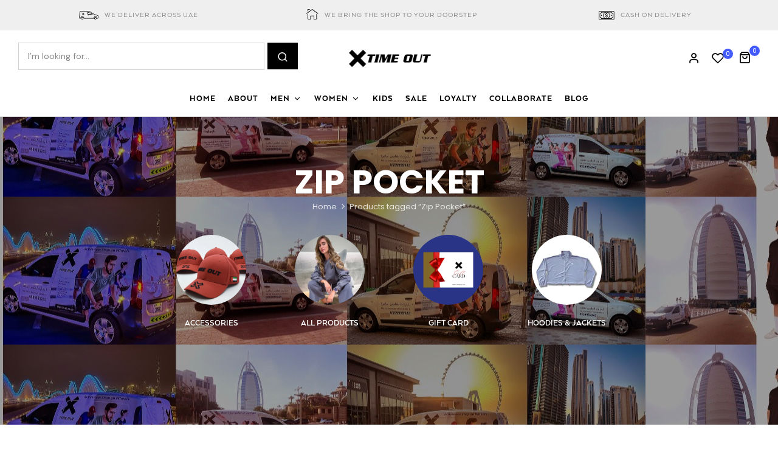

--- FILE ---
content_type: text/html; charset=UTF-8
request_url: https://www.timeoutx.ae/product-tag/zip-pocket/
body_size: 39192
content:
<!DOCTYPE html>
<html lang="en-US">
<!--<![endif]-->
<head>
	<meta charset="UTF-8">
	<meta name="viewport" content="width=device-width">
	<link rel="profile" href="//gmpg.org/xfn/11">
	<meta name='robots' content='index, follow, max-image-preview:large, max-snippet:-1, max-video-preview:-1' />
<script>window._wca = window._wca || [];</script>

	<!-- This site is optimized with the Yoast SEO plugin v24.2 - https://yoast.com/wordpress/plugins/seo/ -->
	<title>Zip Pocket Archives - TimeOutX</title>
	<link rel="canonical" href="https://www.timeoutx.ae/product-tag/zip-pocket/" />
	<meta property="og:locale" content="en_US" />
	<meta property="og:type" content="article" />
	<meta property="og:title" content="Zip Pocket Archives - TimeOutX" />
	<meta property="og:url" content="https://www.timeoutx.ae/product-tag/zip-pocket/" />
	<meta property="og:site_name" content="TimeOutX" />
	<meta name="twitter:card" content="summary_large_image" />
	<script type="application/ld+json" class="yoast-schema-graph">{"@context":"https://schema.org","@graph":[{"@type":"CollectionPage","@id":"https://www.timeoutx.ae/product-tag/zip-pocket/","url":"https://www.timeoutx.ae/product-tag/zip-pocket/","name":"Zip Pocket Archives - TimeOutX","isPartOf":{"@id":"https://www.timeoutx.ae/#website"},"breadcrumb":{"@id":"https://www.timeoutx.ae/product-tag/zip-pocket/#breadcrumb"},"inLanguage":"en-US"},{"@type":"BreadcrumbList","@id":"https://www.timeoutx.ae/product-tag/zip-pocket/#breadcrumb","itemListElement":[{"@type":"ListItem","position":1,"name":"Home","item":"https://www.timeoutx.ae/"},{"@type":"ListItem","position":2,"name":"Zip Pocket"}]},{"@type":"WebSite","@id":"https://www.timeoutx.ae/#website","url":"https://www.timeoutx.ae/","name":"Time Out X","description":"","potentialAction":[{"@type":"SearchAction","target":{"@type":"EntryPoint","urlTemplate":"https://www.timeoutx.ae/?s={search_term_string}"},"query-input":{"@type":"PropertyValueSpecification","valueRequired":true,"valueName":"search_term_string"}}],"inLanguage":"en-US"}]}</script>
	<!-- / Yoast SEO plugin. -->


<link rel='dns-prefetch' href='//stats.wp.com' />
<link rel='dns-prefetch' href='//www.googletagmanager.com' />
<link rel='dns-prefetch' href='//fonts.googleapis.com' />
<link rel='preconnect' href='//i0.wp.com' />
<link rel='preconnect' href='//c0.wp.com' />
<link rel="alternate" type="application/rss+xml" title="TimeOutX &raquo; Feed" href="https://www.timeoutx.ae/feed/" />
<link rel="alternate" type="application/rss+xml" title="TimeOutX &raquo; Comments Feed" href="https://www.timeoutx.ae/comments/feed/" />
<link rel="alternate" type="application/rss+xml" title="TimeOutX &raquo; Zip Pocket Tag Feed" href="https://www.timeoutx.ae/product-tag/zip-pocket/feed/" />
<style id='wp-img-auto-sizes-contain-inline-css' type='text/css'>
img:is([sizes=auto i],[sizes^="auto," i]){contain-intrinsic-size:3000px 1500px}
/*# sourceURL=wp-img-auto-sizes-contain-inline-css */
</style>
<link rel='stylesheet' id='hfe-widgets-style-css' href='https://www.timeoutx.ae/wp-content/plugins/header-footer-elementor/inc/widgets-css/frontend.css?ver=2.0.6' type='text/css' media='all' />
<style id='wp-emoji-styles-inline-css' type='text/css'>

	img.wp-smiley, img.emoji {
		display: inline !important;
		border: none !important;
		box-shadow: none !important;
		height: 1em !important;
		width: 1em !important;
		margin: 0 0.07em !important;
		vertical-align: -0.1em !important;
		background: none !important;
		padding: 0 !important;
	}
/*# sourceURL=wp-emoji-styles-inline-css */
</style>
<link rel='stylesheet' id='wp-block-library-css' href='https://c0.wp.com/c/6.9/wp-includes/css/dist/block-library/style.min.css' type='text/css' media='all' />
<style id='wp-block-heading-inline-css' type='text/css'>
h1:where(.wp-block-heading).has-background,h2:where(.wp-block-heading).has-background,h3:where(.wp-block-heading).has-background,h4:where(.wp-block-heading).has-background,h5:where(.wp-block-heading).has-background,h6:where(.wp-block-heading).has-background{padding:1.25em 2.375em}h1.has-text-align-left[style*=writing-mode]:where([style*=vertical-lr]),h1.has-text-align-right[style*=writing-mode]:where([style*=vertical-rl]),h2.has-text-align-left[style*=writing-mode]:where([style*=vertical-lr]),h2.has-text-align-right[style*=writing-mode]:where([style*=vertical-rl]),h3.has-text-align-left[style*=writing-mode]:where([style*=vertical-lr]),h3.has-text-align-right[style*=writing-mode]:where([style*=vertical-rl]),h4.has-text-align-left[style*=writing-mode]:where([style*=vertical-lr]),h4.has-text-align-right[style*=writing-mode]:where([style*=vertical-rl]),h5.has-text-align-left[style*=writing-mode]:where([style*=vertical-lr]),h5.has-text-align-right[style*=writing-mode]:where([style*=vertical-rl]),h6.has-text-align-left[style*=writing-mode]:where([style*=vertical-lr]),h6.has-text-align-right[style*=writing-mode]:where([style*=vertical-rl]){rotate:180deg}
/*# sourceURL=https://c0.wp.com/c/6.9/wp-includes/blocks/heading/style.min.css */
</style>
<style id='wp-block-latest-posts-inline-css' type='text/css'>
.wp-block-latest-posts{box-sizing:border-box}.wp-block-latest-posts.alignleft{margin-right:2em}.wp-block-latest-posts.alignright{margin-left:2em}.wp-block-latest-posts.wp-block-latest-posts__list{list-style:none}.wp-block-latest-posts.wp-block-latest-posts__list li{clear:both;overflow-wrap:break-word}.wp-block-latest-posts.is-grid{display:flex;flex-wrap:wrap}.wp-block-latest-posts.is-grid li{margin:0 1.25em 1.25em 0;width:100%}@media (min-width:600px){.wp-block-latest-posts.columns-2 li{width:calc(50% - .625em)}.wp-block-latest-posts.columns-2 li:nth-child(2n){margin-right:0}.wp-block-latest-posts.columns-3 li{width:calc(33.33333% - .83333em)}.wp-block-latest-posts.columns-3 li:nth-child(3n){margin-right:0}.wp-block-latest-posts.columns-4 li{width:calc(25% - .9375em)}.wp-block-latest-posts.columns-4 li:nth-child(4n){margin-right:0}.wp-block-latest-posts.columns-5 li{width:calc(20% - 1em)}.wp-block-latest-posts.columns-5 li:nth-child(5n){margin-right:0}.wp-block-latest-posts.columns-6 li{width:calc(16.66667% - 1.04167em)}.wp-block-latest-posts.columns-6 li:nth-child(6n){margin-right:0}}:root :where(.wp-block-latest-posts.is-grid){padding:0}:root :where(.wp-block-latest-posts.wp-block-latest-posts__list){padding-left:0}.wp-block-latest-posts__post-author,.wp-block-latest-posts__post-date{display:block;font-size:.8125em}.wp-block-latest-posts__post-excerpt,.wp-block-latest-posts__post-full-content{margin-bottom:1em;margin-top:.5em}.wp-block-latest-posts__featured-image a{display:inline-block}.wp-block-latest-posts__featured-image img{height:auto;max-width:100%;width:auto}.wp-block-latest-posts__featured-image.alignleft{float:left;margin-right:1em}.wp-block-latest-posts__featured-image.alignright{float:right;margin-left:1em}.wp-block-latest-posts__featured-image.aligncenter{margin-bottom:1em;text-align:center}
/*# sourceURL=https://c0.wp.com/c/6.9/wp-includes/blocks/latest-posts/style.min.css */
</style>
<style id='wp-block-group-inline-css' type='text/css'>
.wp-block-group{box-sizing:border-box}:where(.wp-block-group.wp-block-group-is-layout-constrained){position:relative}
/*# sourceURL=https://c0.wp.com/c/6.9/wp-includes/blocks/group/style.min.css */
</style>
<link rel='stylesheet' id='wc-blocks-style-css' href='https://c0.wp.com/p/woocommerce/9.5.3/assets/client/blocks/wc-blocks.css' type='text/css' media='all' />
<link rel='stylesheet' id='wc-blocks-style-price-filter-css' href='https://c0.wp.com/p/woocommerce/9.5.3/assets/client/blocks/price-filter.css' type='text/css' media='all' />
<link rel='stylesheet' id='wc-blocks-style-product-categories-css' href='https://c0.wp.com/p/woocommerce/9.5.3/assets/client/blocks/product-categories.css' type='text/css' media='all' />
<style id='global-styles-inline-css' type='text/css'>
:root{--wp--preset--aspect-ratio--square: 1;--wp--preset--aspect-ratio--4-3: 4/3;--wp--preset--aspect-ratio--3-4: 3/4;--wp--preset--aspect-ratio--3-2: 3/2;--wp--preset--aspect-ratio--2-3: 2/3;--wp--preset--aspect-ratio--16-9: 16/9;--wp--preset--aspect-ratio--9-16: 9/16;--wp--preset--color--black: #000000;--wp--preset--color--cyan-bluish-gray: #abb8c3;--wp--preset--color--white: #ffffff;--wp--preset--color--pale-pink: #f78da7;--wp--preset--color--vivid-red: #cf2e2e;--wp--preset--color--luminous-vivid-orange: #ff6900;--wp--preset--color--luminous-vivid-amber: #fcb900;--wp--preset--color--light-green-cyan: #7bdcb5;--wp--preset--color--vivid-green-cyan: #00d084;--wp--preset--color--pale-cyan-blue: #8ed1fc;--wp--preset--color--vivid-cyan-blue: #0693e3;--wp--preset--color--vivid-purple: #9b51e0;--wp--preset--gradient--vivid-cyan-blue-to-vivid-purple: linear-gradient(135deg,rgb(6,147,227) 0%,rgb(155,81,224) 100%);--wp--preset--gradient--light-green-cyan-to-vivid-green-cyan: linear-gradient(135deg,rgb(122,220,180) 0%,rgb(0,208,130) 100%);--wp--preset--gradient--luminous-vivid-amber-to-luminous-vivid-orange: linear-gradient(135deg,rgb(252,185,0) 0%,rgb(255,105,0) 100%);--wp--preset--gradient--luminous-vivid-orange-to-vivid-red: linear-gradient(135deg,rgb(255,105,0) 0%,rgb(207,46,46) 100%);--wp--preset--gradient--very-light-gray-to-cyan-bluish-gray: linear-gradient(135deg,rgb(238,238,238) 0%,rgb(169,184,195) 100%);--wp--preset--gradient--cool-to-warm-spectrum: linear-gradient(135deg,rgb(74,234,220) 0%,rgb(151,120,209) 20%,rgb(207,42,186) 40%,rgb(238,44,130) 60%,rgb(251,105,98) 80%,rgb(254,248,76) 100%);--wp--preset--gradient--blush-light-purple: linear-gradient(135deg,rgb(255,206,236) 0%,rgb(152,150,240) 100%);--wp--preset--gradient--blush-bordeaux: linear-gradient(135deg,rgb(254,205,165) 0%,rgb(254,45,45) 50%,rgb(107,0,62) 100%);--wp--preset--gradient--luminous-dusk: linear-gradient(135deg,rgb(255,203,112) 0%,rgb(199,81,192) 50%,rgb(65,88,208) 100%);--wp--preset--gradient--pale-ocean: linear-gradient(135deg,rgb(255,245,203) 0%,rgb(182,227,212) 50%,rgb(51,167,181) 100%);--wp--preset--gradient--electric-grass: linear-gradient(135deg,rgb(202,248,128) 0%,rgb(113,206,126) 100%);--wp--preset--gradient--midnight: linear-gradient(135deg,rgb(2,3,129) 0%,rgb(40,116,252) 100%);--wp--preset--font-size--small: 13px;--wp--preset--font-size--medium: 20px;--wp--preset--font-size--large: 36px;--wp--preset--font-size--x-large: 42px;--wp--preset--font-family--inter: "Inter", sans-serif;--wp--preset--font-family--cardo: Cardo;--wp--preset--spacing--20: 0.44rem;--wp--preset--spacing--30: 0.67rem;--wp--preset--spacing--40: 1rem;--wp--preset--spacing--50: 1.5rem;--wp--preset--spacing--60: 2.25rem;--wp--preset--spacing--70: 3.38rem;--wp--preset--spacing--80: 5.06rem;--wp--preset--shadow--natural: 6px 6px 9px rgba(0, 0, 0, 0.2);--wp--preset--shadow--deep: 12px 12px 50px rgba(0, 0, 0, 0.4);--wp--preset--shadow--sharp: 6px 6px 0px rgba(0, 0, 0, 0.2);--wp--preset--shadow--outlined: 6px 6px 0px -3px rgb(255, 255, 255), 6px 6px rgb(0, 0, 0);--wp--preset--shadow--crisp: 6px 6px 0px rgb(0, 0, 0);}:where(.is-layout-flex){gap: 0.5em;}:where(.is-layout-grid){gap: 0.5em;}body .is-layout-flex{display: flex;}.is-layout-flex{flex-wrap: wrap;align-items: center;}.is-layout-flex > :is(*, div){margin: 0;}body .is-layout-grid{display: grid;}.is-layout-grid > :is(*, div){margin: 0;}:where(.wp-block-columns.is-layout-flex){gap: 2em;}:where(.wp-block-columns.is-layout-grid){gap: 2em;}:where(.wp-block-post-template.is-layout-flex){gap: 1.25em;}:where(.wp-block-post-template.is-layout-grid){gap: 1.25em;}.has-black-color{color: var(--wp--preset--color--black) !important;}.has-cyan-bluish-gray-color{color: var(--wp--preset--color--cyan-bluish-gray) !important;}.has-white-color{color: var(--wp--preset--color--white) !important;}.has-pale-pink-color{color: var(--wp--preset--color--pale-pink) !important;}.has-vivid-red-color{color: var(--wp--preset--color--vivid-red) !important;}.has-luminous-vivid-orange-color{color: var(--wp--preset--color--luminous-vivid-orange) !important;}.has-luminous-vivid-amber-color{color: var(--wp--preset--color--luminous-vivid-amber) !important;}.has-light-green-cyan-color{color: var(--wp--preset--color--light-green-cyan) !important;}.has-vivid-green-cyan-color{color: var(--wp--preset--color--vivid-green-cyan) !important;}.has-pale-cyan-blue-color{color: var(--wp--preset--color--pale-cyan-blue) !important;}.has-vivid-cyan-blue-color{color: var(--wp--preset--color--vivid-cyan-blue) !important;}.has-vivid-purple-color{color: var(--wp--preset--color--vivid-purple) !important;}.has-black-background-color{background-color: var(--wp--preset--color--black) !important;}.has-cyan-bluish-gray-background-color{background-color: var(--wp--preset--color--cyan-bluish-gray) !important;}.has-white-background-color{background-color: var(--wp--preset--color--white) !important;}.has-pale-pink-background-color{background-color: var(--wp--preset--color--pale-pink) !important;}.has-vivid-red-background-color{background-color: var(--wp--preset--color--vivid-red) !important;}.has-luminous-vivid-orange-background-color{background-color: var(--wp--preset--color--luminous-vivid-orange) !important;}.has-luminous-vivid-amber-background-color{background-color: var(--wp--preset--color--luminous-vivid-amber) !important;}.has-light-green-cyan-background-color{background-color: var(--wp--preset--color--light-green-cyan) !important;}.has-vivid-green-cyan-background-color{background-color: var(--wp--preset--color--vivid-green-cyan) !important;}.has-pale-cyan-blue-background-color{background-color: var(--wp--preset--color--pale-cyan-blue) !important;}.has-vivid-cyan-blue-background-color{background-color: var(--wp--preset--color--vivid-cyan-blue) !important;}.has-vivid-purple-background-color{background-color: var(--wp--preset--color--vivid-purple) !important;}.has-black-border-color{border-color: var(--wp--preset--color--black) !important;}.has-cyan-bluish-gray-border-color{border-color: var(--wp--preset--color--cyan-bluish-gray) !important;}.has-white-border-color{border-color: var(--wp--preset--color--white) !important;}.has-pale-pink-border-color{border-color: var(--wp--preset--color--pale-pink) !important;}.has-vivid-red-border-color{border-color: var(--wp--preset--color--vivid-red) !important;}.has-luminous-vivid-orange-border-color{border-color: var(--wp--preset--color--luminous-vivid-orange) !important;}.has-luminous-vivid-amber-border-color{border-color: var(--wp--preset--color--luminous-vivid-amber) !important;}.has-light-green-cyan-border-color{border-color: var(--wp--preset--color--light-green-cyan) !important;}.has-vivid-green-cyan-border-color{border-color: var(--wp--preset--color--vivid-green-cyan) !important;}.has-pale-cyan-blue-border-color{border-color: var(--wp--preset--color--pale-cyan-blue) !important;}.has-vivid-cyan-blue-border-color{border-color: var(--wp--preset--color--vivid-cyan-blue) !important;}.has-vivid-purple-border-color{border-color: var(--wp--preset--color--vivid-purple) !important;}.has-vivid-cyan-blue-to-vivid-purple-gradient-background{background: var(--wp--preset--gradient--vivid-cyan-blue-to-vivid-purple) !important;}.has-light-green-cyan-to-vivid-green-cyan-gradient-background{background: var(--wp--preset--gradient--light-green-cyan-to-vivid-green-cyan) !important;}.has-luminous-vivid-amber-to-luminous-vivid-orange-gradient-background{background: var(--wp--preset--gradient--luminous-vivid-amber-to-luminous-vivid-orange) !important;}.has-luminous-vivid-orange-to-vivid-red-gradient-background{background: var(--wp--preset--gradient--luminous-vivid-orange-to-vivid-red) !important;}.has-very-light-gray-to-cyan-bluish-gray-gradient-background{background: var(--wp--preset--gradient--very-light-gray-to-cyan-bluish-gray) !important;}.has-cool-to-warm-spectrum-gradient-background{background: var(--wp--preset--gradient--cool-to-warm-spectrum) !important;}.has-blush-light-purple-gradient-background{background: var(--wp--preset--gradient--blush-light-purple) !important;}.has-blush-bordeaux-gradient-background{background: var(--wp--preset--gradient--blush-bordeaux) !important;}.has-luminous-dusk-gradient-background{background: var(--wp--preset--gradient--luminous-dusk) !important;}.has-pale-ocean-gradient-background{background: var(--wp--preset--gradient--pale-ocean) !important;}.has-electric-grass-gradient-background{background: var(--wp--preset--gradient--electric-grass) !important;}.has-midnight-gradient-background{background: var(--wp--preset--gradient--midnight) !important;}.has-small-font-size{font-size: var(--wp--preset--font-size--small) !important;}.has-medium-font-size{font-size: var(--wp--preset--font-size--medium) !important;}.has-large-font-size{font-size: var(--wp--preset--font-size--large) !important;}.has-x-large-font-size{font-size: var(--wp--preset--font-size--x-large) !important;}
/*# sourceURL=global-styles-inline-css */
</style>

<style id='classic-theme-styles-inline-css' type='text/css'>
/*! This file is auto-generated */
.wp-block-button__link{color:#fff;background-color:#32373c;border-radius:9999px;box-shadow:none;text-decoration:none;padding:calc(.667em + 2px) calc(1.333em + 2px);font-size:1.125em}.wp-block-file__button{background:#32373c;color:#fff;text-decoration:none}
/*# sourceURL=/wp-includes/css/classic-themes.min.css */
</style>
<link rel='stylesheet' id='pb_animate-css' href='https://www.timeoutx.ae/wp-content/plugins/ays-popup-box/public/css/animate.css?ver=5.1.2' type='text/css' media='all' />
<link rel='stylesheet' id='contact-form-7-css' href='https://www.timeoutx.ae/wp-content/plugins/contact-form-7/includes/css/styles.css?ver=6.0.3' type='text/css' media='all' />
<link rel='stylesheet' id='woo-gift-cards-lite-css' href='https://www.timeoutx.ae/wp-content/plugins/woo-gift-cards-lite/public/css/woocommerce_gift_cards_lite-public.css?ver=3.1.0' type='text/css' media='all' />
<link rel='stylesheet' id='dashicons-css' href='https://c0.wp.com/c/6.9/wp-includes/css/dashicons.min.css' type='text/css' media='all' />
<link rel='stylesheet' id='thickbox-css' href='https://c0.wp.com/c/6.9/wp-includes/js/thickbox/thickbox.css' type='text/css' media='all' />
<style id='woocommerce-inline-inline-css' type='text/css'>
.woocommerce form .form-row .required { visibility: visible; }
/*# sourceURL=woocommerce-inline-inline-css */
</style>
<link rel='stylesheet' id='bwp_woocommerce_filter_products-css' href='https://www.timeoutx.ae/wp-content/plugins/wpbingo/assets/css/bwp_ajax_filter.css?ver=6.9' type='text/css' media='all' />
<link rel='stylesheet' id='buy-together-frontend-css' href='https://www.timeoutx.ae/wp-content/plugins/wpbingo/lib/buy-together/assets/css/frontend.css?ver=6.9' type='text/css' media='all' />
<link rel='stylesheet' id='bwp_lookbook_css-css' href='https://www.timeoutx.ae/wp-content/plugins/wpbingo/assets/css/bwp_lookbook.css?ver=6.9' type='text/css' media='all' />
<link rel='stylesheet' id='hfe-style-css' href='https://www.timeoutx.ae/wp-content/plugins/header-footer-elementor/assets/css/header-footer-elementor.css?ver=2.0.6' type='text/css' media='all' />
<link rel='stylesheet' id='elementor-icons-css' href='https://www.timeoutx.ae/wp-content/plugins/elementor/assets/lib/eicons/css/elementor-icons.min.css?ver=5.34.0' type='text/css' media='all' />
<link rel='stylesheet' id='elementor-frontend-css' href='https://www.timeoutx.ae/wp-content/plugins/elementor/assets/css/frontend.min.css?ver=3.26.5' type='text/css' media='all' />
<link rel='stylesheet' id='elementor-post-8-css' href='https://www.timeoutx.ae/wp-content/uploads/elementor/css/post-8.css?ver=1737096516' type='text/css' media='all' />
<link rel='stylesheet' id='woo-variation-swatches-css' href='https://www.timeoutx.ae/wp-content/plugins/woo-variation-swatches/assets/css/frontend.min.css?ver=1737096879' type='text/css' media='all' />
<style id='woo-variation-swatches-inline-css' type='text/css'>
:root {
--wvs-tick:url("data:image/svg+xml;utf8,%3Csvg filter='drop-shadow(0px 0px 2px rgb(0 0 0 / .8))' xmlns='http://www.w3.org/2000/svg'  viewBox='0 0 30 30'%3E%3Cpath fill='none' stroke='%23ffffff' stroke-linecap='round' stroke-linejoin='round' stroke-width='4' d='M4 16L11 23 27 7'/%3E%3C/svg%3E");

--wvs-cross:url("data:image/svg+xml;utf8,%3Csvg filter='drop-shadow(0px 0px 5px rgb(255 255 255 / .6))' xmlns='http://www.w3.org/2000/svg' width='72px' height='72px' viewBox='0 0 24 24'%3E%3Cpath fill='none' stroke='%23ff0000' stroke-linecap='round' stroke-width='0.6' d='M5 5L19 19M19 5L5 19'/%3E%3C/svg%3E");
--wvs-single-product-item-width:30px;
--wvs-single-product-item-height:30px;
--wvs-single-product-item-font-size:16px}
/*# sourceURL=woo-variation-swatches-inline-css */
</style>
<link rel='stylesheet' id='perfect-scrollbar-css' href='https://www.timeoutx.ae/wp-content/plugins/woo-smart-wishlist/assets/libs/perfect-scrollbar/css/perfect-scrollbar.min.css?ver=6.9' type='text/css' media='all' />
<link rel='stylesheet' id='perfect-scrollbar-wpc-css' href='https://www.timeoutx.ae/wp-content/plugins/woo-smart-wishlist/assets/libs/perfect-scrollbar/css/custom-theme.css?ver=6.9' type='text/css' media='all' />
<link rel='stylesheet' id='woosw-icons-css' href='https://www.timeoutx.ae/wp-content/plugins/woo-smart-wishlist/assets/css/icons.css?ver=4.9.7' type='text/css' media='all' />
<link rel='stylesheet' id='woosw-frontend-css' href='https://www.timeoutx.ae/wp-content/plugins/woo-smart-wishlist/assets/css/frontend.css?ver=4.9.7' type='text/css' media='all' />
<style id='woosw-frontend-inline-css' type='text/css'>
.woosw-popup .woosw-popup-inner .woosw-popup-content .woosw-popup-content-bot .woosw-notice { background-color: #5fbd74; } .woosw-popup .woosw-popup-inner .woosw-popup-content .woosw-popup-content-bot .woosw-popup-content-bot-inner a:hover { color: #5fbd74; border-color: #5fbd74; } 
/*# sourceURL=woosw-frontend-inline-css */
</style>
<link rel='stylesheet' id='beloni-wp-fonts-eb-garamond-css' href='https://fonts.googleapis.com/css2?family=DM+Sans%3Aital%2Cwght%400%2C400%3B0%2C500%3B0%2C700%3B1%2C400%3B1%2C500%3B1%2C700&#038;display=swap&#038;ver=6.9' type='text/css' media='all' />
<link rel='stylesheet' id='beloni-style-css' href='https://www.timeoutx.ae/wp-content/themes/beloni-child/style.css?ver=6.9' type='text/css' media='all' />
<link rel='stylesheet' id='bootstrap-css' href='https://www.timeoutx.ae/wp-content/themes/beloni/css/bootstrap.css?ver=6.9' type='text/css' media='all' />
<link rel='stylesheet' id='circlestime-css' href='https://www.timeoutx.ae/wp-content/themes/beloni/css/jquery.circlestime.css' type='text/css' media='all' />
<link rel='stylesheet' id='mmenu-all-css' href='https://www.timeoutx.ae/wp-content/themes/beloni/css/jquery.mmenu.all.css?ver=6.9' type='text/css' media='all' />
<link rel='stylesheet' id='slick-css' href='https://www.timeoutx.ae/wp-content/themes/beloni/css/slick/slick.css' type='text/css' media='all' />
<link rel='stylesheet' id='font-awesome-css' href='https://www.timeoutx.ae/wp-content/plugins/elementor/assets/lib/font-awesome/css/font-awesome.min.css?ver=4.7.0' type='text/css' media='all' />
<link rel='stylesheet' id='elegant-css' href='https://www.timeoutx.ae/wp-content/themes/beloni/css/elegant.css?ver=6.9' type='text/css' media='all' />
<link rel='stylesheet' id='wpbingo-css' href='https://www.timeoutx.ae/wp-content/themes/beloni/css/wpbingo.css?ver=6.9' type='text/css' media='all' />
<link rel='stylesheet' id='icomoon-css' href='https://www.timeoutx.ae/wp-content/themes/beloni/css/icomoon.css?ver=6.9' type='text/css' media='all' />
<link rel='stylesheet' id='feather-css' href='https://www.timeoutx.ae/wp-content/themes/beloni/css/feather.css?ver=6.9' type='text/css' media='all' />
<link rel='stylesheet' id='beloni-style-template-css' href='https://www.timeoutx.ae/wp-content/themes/beloni/css/template.css?ver=6.9' type='text/css' media='all' />
<link rel='stylesheet' id='hfe-icons-list-css' href='https://www.timeoutx.ae/wp-content/plugins/elementor/assets/css/widget-icon-list.min.css?ver=3.24.3' type='text/css' media='all' />
<link rel='stylesheet' id='hfe-social-icons-css' href='https://www.timeoutx.ae/wp-content/plugins/elementor/assets/css/widget-social-icons.min.css?ver=3.24.0' type='text/css' media='all' />
<link rel='stylesheet' id='hfe-social-share-icons-brands-css' href='https://www.timeoutx.ae/wp-content/plugins/elementor/assets/lib/font-awesome/css/brands.css?ver=5.15.3' type='text/css' media='all' />
<link rel='stylesheet' id='hfe-social-share-icons-fontawesome-css' href='https://www.timeoutx.ae/wp-content/plugins/elementor/assets/lib/font-awesome/css/fontawesome.css?ver=5.15.3' type='text/css' media='all' />
<link rel='stylesheet' id='hfe-nav-menu-icons-css' href='https://www.timeoutx.ae/wp-content/plugins/elementor/assets/lib/font-awesome/css/solid.css?ver=5.15.3' type='text/css' media='all' />
<link rel='stylesheet' id='eael-general-css' href='https://www.timeoutx.ae/wp-content/plugins/essential-addons-for-elementor-lite/assets/front-end/css/view/general.min.css?ver=6.1.0' type='text/css' media='all' />
<link rel='stylesheet' id='styles-child-css' href='https://www.timeoutx.ae/wp-content/themes/beloni-child/style.css?ver=6.9' type='text/css' media='all' />
<link rel='stylesheet' id='google-fonts-1-css' href='https://fonts.googleapis.com/css?family=Roboto%3A100%2C100italic%2C200%2C200italic%2C300%2C300italic%2C400%2C400italic%2C500%2C500italic%2C600%2C600italic%2C700%2C700italic%2C800%2C800italic%2C900%2C900italic%7CRoboto+Slab%3A100%2C100italic%2C200%2C200italic%2C300%2C300italic%2C400%2C400italic%2C500%2C500italic%2C600%2C600italic%2C700%2C700italic%2C800%2C800italic%2C900%2C900italic&#038;display=swap&#038;ver=6.9' type='text/css' media='all' />
<link rel="preconnect" href="https://fonts.gstatic.com/" crossorigin><script type="text/template" id="tmpl-variation-template">
	<div class="woocommerce-variation-description">{{{ data.variation.variation_description }}}</div>
	<div class="woocommerce-variation-price">{{{ data.variation.price_html }}}</div>
	<div class="woocommerce-variation-availability">{{{ data.variation.availability_html }}}</div>
</script>
<script type="text/template" id="tmpl-unavailable-variation-template">
	<p role="alert">Sorry, this product is unavailable. Please choose a different combination.</p>
</script>
<script type="text/javascript" src="https://c0.wp.com/c/6.9/wp-includes/js/jquery/jquery.min.js" id="jquery-core-js"></script>
<script type="text/javascript" src="https://c0.wp.com/c/6.9/wp-includes/js/jquery/jquery-migrate.min.js" id="jquery-migrate-js"></script>
<script type="text/javascript" id="jquery-js-after">
/* <![CDATA[ */
!function($){"use strict";$(document).ready(function(){$(this).scrollTop()>100&&$(".hfe-scroll-to-top-wrap").removeClass("hfe-scroll-to-top-hide"),$(window).scroll(function(){$(this).scrollTop()<100?$(".hfe-scroll-to-top-wrap").fadeOut(300):$(".hfe-scroll-to-top-wrap").fadeIn(300)}),$(".hfe-scroll-to-top-wrap").on("click",function(){$("html, body").animate({scrollTop:0},300);return!1})})}(jQuery);
//# sourceURL=jquery-js-after
/* ]]> */
</script>
<script type="text/javascript" id="ays-pb-js-extra">
/* <![CDATA[ */
var pbLocalizeObj = {"ajax":"https://www.timeoutx.ae/wp-admin/admin-ajax.php","seconds":"seconds","thisWillClose":"This will close in","icons":{"close_icon":"\u003Csvg class=\"ays_pb_material_close_icon\" xmlns=\"https://www.w3.org/2000/svg\" height=\"36px\" viewBox=\"0 0 24 24\" width=\"36px\" fill=\"#000000\" alt=\"Pop-up Close\"\u003E\u003Cpath d=\"M0 0h24v24H0z\" fill=\"none\"/\u003E\u003Cpath d=\"M19 6.41L17.59 5 12 10.59 6.41 5 5 6.41 10.59 12 5 17.59 6.41 19 12 13.41 17.59 19 19 17.59 13.41 12z\"/\u003E\u003C/svg\u003E","close_circle_icon":"\u003Csvg class=\"ays_pb_material_close_circle_icon\" xmlns=\"https://www.w3.org/2000/svg\" height=\"24\" viewBox=\"0 0 24 24\" width=\"36\" alt=\"Pop-up Close\"\u003E\u003Cpath d=\"M0 0h24v24H0z\" fill=\"none\"/\u003E\u003Cpath d=\"M12 2C6.47 2 2 6.47 2 12s4.47 10 10 10 10-4.47 10-10S17.53 2 12 2zm5 13.59L15.59 17 12 13.41 8.41 17 7 15.59 10.59 12 7 8.41 8.41 7 12 10.59 15.59 7 17 8.41 13.41 12 17 15.59z\"/\u003E\u003C/svg\u003E","volume_up_icon":"\u003Csvg class=\"ays_pb_fa_volume\" xmlns=\"https://www.w3.org/2000/svg\" height=\"24\" viewBox=\"0 0 24 24\" width=\"36\"\u003E\u003Cpath d=\"M0 0h24v24H0z\" fill=\"none\"/\u003E\u003Cpath d=\"M3 9v6h4l5 5V4L7 9H3zm13.5 3c0-1.77-1.02-3.29-2.5-4.03v8.05c1.48-.73 2.5-2.25 2.5-4.02zM14 3.23v2.06c2.89.86 5 3.54 5 6.71s-2.11 5.85-5 6.71v2.06c4.01-.91 7-4.49 7-8.77s-2.99-7.86-7-8.77z\"/\u003E\u003C/svg\u003E","volume_mute_icon":"\u003Csvg xmlns=\"https://www.w3.org/2000/svg\" height=\"24\" viewBox=\"0 0 24 24\" width=\"24\"\u003E\u003Cpath d=\"M0 0h24v24H0z\" fill=\"none\"/\u003E\u003Cpath d=\"M7 9v6h4l5 5V4l-5 5H7z\"/\u003E\u003C/svg\u003E"}};
//# sourceURL=ays-pb-js-extra
/* ]]> */
</script>
<script type="text/javascript" src="https://www.timeoutx.ae/wp-content/plugins/ays-popup-box/public/js/ays-pb-public.js?ver=5.1.2" id="ays-pb-js"></script>
<script type="text/javascript" src="https://c0.wp.com/p/woocommerce/9.5.3/assets/js/jquery-blockui/jquery.blockUI.min.js" id="jquery-blockui-js" data-wp-strategy="defer"></script>
<script type="text/javascript" id="wc-add-to-cart-js-extra">
/* <![CDATA[ */
var wc_add_to_cart_params = {"ajax_url":"/wp-admin/admin-ajax.php","wc_ajax_url":"/?wc-ajax=%%endpoint%%","i18n_view_cart":"View cart","cart_url":"https://www.timeoutx.ae/cart/","is_cart":"","cart_redirect_after_add":"no"};
//# sourceURL=wc-add-to-cart-js-extra
/* ]]> */
</script>
<script type="text/javascript" src="https://c0.wp.com/p/woocommerce/9.5.3/assets/js/frontend/add-to-cart.min.js" id="wc-add-to-cart-js" defer="defer" data-wp-strategy="defer"></script>
<script type="text/javascript" src="https://c0.wp.com/p/woocommerce/9.5.3/assets/js/js-cookie/js.cookie.min.js" id="js-cookie-js" data-wp-strategy="defer"></script>
<script type="text/javascript" id="woocommerce-js-extra">
/* <![CDATA[ */
var woocommerce_params = {"ajax_url":"/wp-admin/admin-ajax.php","wc_ajax_url":"/?wc-ajax=%%endpoint%%"};
//# sourceURL=woocommerce-js-extra
/* ]]> */
</script>
<script type="text/javascript" src="https://c0.wp.com/p/woocommerce/9.5.3/assets/js/frontend/woocommerce.min.js" id="woocommerce-js" defer="defer" data-wp-strategy="defer"></script>
<script type="text/javascript" id="buy-together-frontend-js-extra">
/* <![CDATA[ */
var buy_together = {"ajaxurl":"https://www.timeoutx.ae/wp-admin/admin-ajax.php","security":"c06989b19a","text":{"for_num_of_items":"For {{number}} item(s)","add_to_cart_text":"Add All To Cart","adding_to_cart_text":"Adding To Cart...","view_cart":"View cart","no_product_selected_text":"You must select at least one product","add_to_cart_success":"{{number}} product(s) was successfully added to your cart.","add_to_cart_fail_single":"One product is out of stock.","add_to_cart_fail_plural":"{{number}} products were out of stocks."},"price_format":"%1$s%2$s","price_decimals":"0","price_thousand_separator":",","price_decimal_separator":".","currency_symbol":"AED ","wc_tax_enabled":"","cart_url":"https://www.timeoutx.ae/cart/","ex_tax_or_vat":""};
//# sourceURL=buy-together-frontend-js-extra
/* ]]> */
</script>
<script type="text/javascript" src="https://www.timeoutx.ae/wp-content/plugins/wpbingo/lib/buy-together/assets/js/frontend.js" id="buy-together-frontend-js"></script>
<script type="text/javascript" src="https://c0.wp.com/c/6.9/wp-includes/js/underscore.min.js" id="underscore-js"></script>
<script type="text/javascript" id="wp-util-js-extra">
/* <![CDATA[ */
var _wpUtilSettings = {"ajax":{"url":"/wp-admin/admin-ajax.php"}};
//# sourceURL=wp-util-js-extra
/* ]]> */
</script>
<script type="text/javascript" src="https://c0.wp.com/c/6.9/wp-includes/js/wp-util.min.js" id="wp-util-js"></script>
<script type="text/javascript" id="WCPAY_ASSETS-js-extra">
/* <![CDATA[ */
var wcpayAssets = {"url":"https://www.timeoutx.ae/wp-content/plugins/woocommerce-payments/dist/"};
//# sourceURL=WCPAY_ASSETS-js-extra
/* ]]> */
</script>
<script type="text/javascript" id="wc-add-to-cart-variation-js-extra">
/* <![CDATA[ */
var wc_add_to_cart_variation_params = {"wc_ajax_url":"/?wc-ajax=%%endpoint%%","i18n_no_matching_variations_text":"Sorry, no products matched your selection. Please choose a different combination.","i18n_make_a_selection_text":"Please select some product options before adding this product to your cart.","i18n_unavailable_text":"Sorry, this product is unavailable. Please choose a different combination.","i18n_reset_alert_text":"Your selection has been reset. Please select some product options before adding this product to your cart."};
//# sourceURL=wc-add-to-cart-variation-js-extra
/* ]]> */
</script>
<script type="text/javascript" src="https://c0.wp.com/p/woocommerce/9.5.3/assets/js/frontend/add-to-cart-variation.min.js" id="wc-add-to-cart-variation-js" defer="defer" data-wp-strategy="defer"></script>
<script type="text/javascript" src="https://stats.wp.com/s-202603.js" id="woocommerce-analytics-js" defer="defer" data-wp-strategy="defer"></script>

<!-- Google tag (gtag.js) snippet added by Site Kit -->

<!-- Google Analytics snippet added by Site Kit -->
<script type="text/javascript" src="https://www.googletagmanager.com/gtag/js?id=GT-WPQR8ZF" id="google_gtagjs-js" async></script>
<script type="text/javascript" id="google_gtagjs-js-after">
/* <![CDATA[ */
window.dataLayer = window.dataLayer || [];function gtag(){dataLayer.push(arguments);}
gtag("set","linker",{"domains":["www.timeoutx.ae"]});
gtag("js", new Date());
gtag("set", "developer_id.dZTNiMT", true);
gtag("config", "GT-WPQR8ZF");
//# sourceURL=google_gtagjs-js-after
/* ]]> */
</script>

<!-- End Google tag (gtag.js) snippet added by Site Kit -->
<link rel="https://api.w.org/" href="https://www.timeoutx.ae/wp-json/" /><link rel="alternate" title="JSON" type="application/json" href="https://www.timeoutx.ae/wp-json/wp/v2/product_tag/563" /><link rel="EditURI" type="application/rsd+xml" title="RSD" href="https://www.timeoutx.ae/xmlrpc.php?rsd" />
<meta name="generator" content="WordPress 6.9" />
<meta name="generator" content="WooCommerce 9.5.3" />
<meta name="generator" content="Redux 4.5.4" /><meta name="generator" content="Site Kit by Google 1.144.0" />	<style>img#wpstats{display:none}</style>
			<noscript><style>.woocommerce-product-gallery{ opacity: 1 !important; }</style></noscript>
	<meta name="generator" content="Elementor 3.26.5; features: additional_custom_breakpoints; settings: css_print_method-external, google_font-enabled, font_display-swap">
			<style>
				.e-con.e-parent:nth-of-type(n+4):not(.e-lazyloaded):not(.e-no-lazyload),
				.e-con.e-parent:nth-of-type(n+4):not(.e-lazyloaded):not(.e-no-lazyload) * {
					background-image: none !important;
				}
				@media screen and (max-height: 1024px) {
					.e-con.e-parent:nth-of-type(n+3):not(.e-lazyloaded):not(.e-no-lazyload),
					.e-con.e-parent:nth-of-type(n+3):not(.e-lazyloaded):not(.e-no-lazyload) * {
						background-image: none !important;
					}
				}
				@media screen and (max-height: 640px) {
					.e-con.e-parent:nth-of-type(n+2):not(.e-lazyloaded):not(.e-no-lazyload),
					.e-con.e-parent:nth-of-type(n+2):not(.e-lazyloaded):not(.e-no-lazyload) * {
						background-image: none !important;
					}
				}
			</style>
			<script id='nitro-telemetry-meta' nitro-exclude>window.NPTelemetryMetadata={missReason: (!window.NITROPACK_STATE ? 'cache not found' : 'hit'),pageType: 'product_tag',isEligibleForOptimization: true,}</script><script id='nitro-generic' nitro-exclude>(()=>{window.NitroPack=window.NitroPack||{coreVersion:"na",isCounted:!1};let e=document.createElement("script");if(e.src="https://nitroscripts.com/gljipnMIbWMFmppPvHuXrftRcOBuzEAI",e.async=!0,e.id="nitro-script",document.head.appendChild(e),!window.NitroPack.isCounted){window.NitroPack.isCounted=!0;let t=()=>{navigator.sendBeacon("https://to.getnitropack.com/p",JSON.stringify({siteId:"gljipnMIbWMFmppPvHuXrftRcOBuzEAI",url:window.location.href,isOptimized:!!window.IS_NITROPACK,coreVersion:"na",missReason:window.NPTelemetryMetadata?.missReason||"",pageType:window.NPTelemetryMetadata?.pageType||"",isEligibleForOptimization:!!window.NPTelemetryMetadata?.isEligibleForOptimization}))};(()=>{let e=()=>new Promise(e=>{"complete"===document.readyState?e():window.addEventListener("load",e)}),i=()=>new Promise(e=>{document.prerendering?document.addEventListener("prerenderingchange",e,{once:!0}):e()}),a=async()=>{await i(),await e(),t()};a()})(),window.addEventListener("pageshow",e=>{if(e.persisted){let i=document.prerendering||self.performance?.getEntriesByType?.("navigation")[0]?.activationStart>0;"visible"!==document.visibilityState||i||t()}})}})();</script><meta name="generator" content="Powered by Slider Revolution 6.6.10 - responsive, Mobile-Friendly Slider Plugin for WordPress with comfortable drag and drop interface." />
<style class='wp-fonts-local' type='text/css'>
@font-face{font-family:Inter;font-style:normal;font-weight:300 900;font-display:fallback;src:url('https://www.timeoutx.ae/wp-content/plugins/woocommerce/assets/fonts/Inter-VariableFont_slnt,wght.woff2') format('woff2');font-stretch:normal;}
@font-face{font-family:Cardo;font-style:normal;font-weight:400;font-display:fallback;src:url('https://www.timeoutx.ae/wp-content/plugins/woocommerce/assets/fonts/cardo_normal_400.woff2') format('woff2');}
</style>
<link rel="icon" href="https://i0.wp.com/www.timeoutx.ae/wp-content/uploads/2023/08/cropped-fav.jpg?fit=32%2C32&#038;ssl=1" sizes="32x32" />
<link rel="icon" href="https://i0.wp.com/www.timeoutx.ae/wp-content/uploads/2023/08/cropped-fav.jpg?fit=192%2C192&#038;ssl=1" sizes="192x192" />
<link rel="apple-touch-icon" href="https://i0.wp.com/www.timeoutx.ae/wp-content/uploads/2023/08/cropped-fav.jpg?fit=180%2C180&#038;ssl=1" />
<meta name="msapplication-TileImage" content="https://i0.wp.com/www.timeoutx.ae/wp-content/uploads/2023/08/cropped-fav.jpg?fit=270%2C270&#038;ssl=1" />
<script>function setREVStartSize(e){
			//window.requestAnimationFrame(function() {
				window.RSIW = window.RSIW===undefined ? window.innerWidth : window.RSIW;
				window.RSIH = window.RSIH===undefined ? window.innerHeight : window.RSIH;
				try {
					var pw = document.getElementById(e.c).parentNode.offsetWidth,
						newh;
					pw = pw===0 || isNaN(pw) || (e.l=="fullwidth" || e.layout=="fullwidth") ? window.RSIW : pw;
					e.tabw = e.tabw===undefined ? 0 : parseInt(e.tabw);
					e.thumbw = e.thumbw===undefined ? 0 : parseInt(e.thumbw);
					e.tabh = e.tabh===undefined ? 0 : parseInt(e.tabh);
					e.thumbh = e.thumbh===undefined ? 0 : parseInt(e.thumbh);
					e.tabhide = e.tabhide===undefined ? 0 : parseInt(e.tabhide);
					e.thumbhide = e.thumbhide===undefined ? 0 : parseInt(e.thumbhide);
					e.mh = e.mh===undefined || e.mh=="" || e.mh==="auto" ? 0 : parseInt(e.mh,0);
					if(e.layout==="fullscreen" || e.l==="fullscreen")
						newh = Math.max(e.mh,window.RSIH);
					else{
						e.gw = Array.isArray(e.gw) ? e.gw : [e.gw];
						for (var i in e.rl) if (e.gw[i]===undefined || e.gw[i]===0) e.gw[i] = e.gw[i-1];
						e.gh = e.el===undefined || e.el==="" || (Array.isArray(e.el) && e.el.length==0)? e.gh : e.el;
						e.gh = Array.isArray(e.gh) ? e.gh : [e.gh];
						for (var i in e.rl) if (e.gh[i]===undefined || e.gh[i]===0) e.gh[i] = e.gh[i-1];
											
						var nl = new Array(e.rl.length),
							ix = 0,
							sl;
						e.tabw = e.tabhide>=pw ? 0 : e.tabw;
						e.thumbw = e.thumbhide>=pw ? 0 : e.thumbw;
						e.tabh = e.tabhide>=pw ? 0 : e.tabh;
						e.thumbh = e.thumbhide>=pw ? 0 : e.thumbh;
						for (var i in e.rl) nl[i] = e.rl[i]<window.RSIW ? 0 : e.rl[i];
						sl = nl[0];
						for (var i in nl) if (sl>nl[i] && nl[i]>0) { sl = nl[i]; ix=i;}
						var m = pw>(e.gw[ix]+e.tabw+e.thumbw) ? 1 : (pw-(e.tabw+e.thumbw)) / (e.gw[ix]);
						newh =  (e.gh[ix] * m) + (e.tabh + e.thumbh);
					}
					var el = document.getElementById(e.c);
					if (el!==null && el) el.style.height = newh+"px";
					el = document.getElementById(e.c+"_wrapper");
					if (el!==null && el) {
						el.style.height = newh+"px";
						el.style.display = "block";
					}
				} catch(e){
					console.log("Failure at Presize of Slider:" + e)
				}
			//});
		  };</script>
		<style type="text/css" id="wp-custom-css">
			.bwp-header .header-search-form .search-from #searchsubmit2 {
	background: black;
	color: white;
	clip-path: polygon(0% 0, 100% 0%, 100% 100%, 0% 100%);
	margin-left: 5px;
  padding: 0 15px;
}

.bwp-header .header-search-form .search-from .search-box:before, .bwp-header .header-search-form .search-from .search-box:after {
	display:none;
}

.bwp-header .header-search-form .search-from .search-box input[type="text"] {
	    border-right: 1px solid #d2d2d2;
}

.bwp-header .header-search-form .search-from #searchsubmit2:hover {
    background: black;
    color: #fff;
}

.bwp-header .header-page-link .wishlist-box .count-wishlist {
	color:#fff
}
.bwp-header .header-page-link .mini-cart .cart-icon .icons-cart .cart-count {
	background: #435aff;
	color:#fff
}

#bwp-footer ul.social-link li a {
    background: #435aff;
    border-color: #435aff;
	color:#fff;
}

#bwp-footer ul.social-link li a:hover {
    background: #000;
	color:#fff;
}
#bwp-footer .wpbingo-newsletter.newsletter-default .content-newsletter .clearfix {
    background: #435aff;
	color:#fff
}
#bwp-footer .wpbingo-newsletter.newsletter-default .content-newsletter .clearfix:hover {
    background: #000;
	color:#435aff;
}
#bwp-footer ul.social-link li a i {
    color: #fff;
}
#bwp-footer ul.social-link li a i:hover {
    color: #435aff;
}
.bwp-header .header-search-form .search-from #searchsubmit2 i {
	left:0px;
}

#bwp-footer .wpbingo-newsletter.newsletter-default .content-newsletter input[type="email"] {
	color: #fff;
}
.bwp-header .header-mobile .mini-cart .cart-count {
	background: #435aff;
	color:#fff;
}
.newsletterpopup .wpbingo-newsletter-popup .text-newsletter {
    margin-bottom: 10px;
}

.products-list.grid .product-wapper .products-content h3.product-title {
    text-transform: capitalize;
	  font-size: 18px;
	    line-height: 22px;
}
.single-product .size-guide > .title-size-guide, .quickview-container .size-guide > .title-size-guide {
    position: relative;
    margin: 0px 0px 0px 15px;
}

.wpforms-container input.wpforms-field-medium, .wpforms-container select.wpforms-field-medium, .wpforms-container .wpforms-field-row.wpforms-field-medium, .wpforms-container input.wpforms-field-medium, .wpforms-container select.wpforms-field-medium, .wpforms-container .wpforms-field-row.wpforms-field-medium {
    max-width: 98% !important;
}
.wpforms-container .wpforms-field {
    padding: 5px 0 !important;
}
div.wpforms-container-full {
    margin: 0px auto !important;
}

.ays-pb-modals .ays-popup-hrs-default {
    margin: 5px 0 !important;
}
.wpforms-container .wpforms-submit-container {
    padding: 5px 0 0 0 !important;
}
div[class*=ays-pb-modal_].ays-pb-modal {
    padding: 16px 25px !important;
}
.products-list.grid .product-wapper .product-attribute{
	display:none !important;
}		</style>
		<style id="beloni_settings-dynamic-css" title="dynamic-css" class="redux-options-output">body{font-family:Poppins;line-height:22px;font-weight:400;font-size:14px;}body h1{font-family:Poppins;line-height:44px;font-weight:700;font-size:36px;}body h2{font-family:Poppins;line-height:40px;font-weight:300;font-size:30px;}body h3{font-family:Poppins;line-height:32px;font-weight:400;font-size:25px;}body h4{font-family:Poppins;line-height:27px;font-weight:400;font-size:20px;}body h5{font-family:Poppins;line-height:18px;font-weight:600;font-size:14px;}body h6{font-family:Poppins;line-height:18px;font-weight:400;font-size:14px;}</style><link rel='stylesheet' id='elementor-post-34276-css' href='https://www.timeoutx.ae/wp-content/uploads/elementor/css/post-34276.css?ver=1737096513' type='text/css' media='all' />
<link rel='stylesheet' id='widget-icon-list-css' href='https://www.timeoutx.ae/wp-content/plugins/elementor/assets/css/widget-icon-list.min.css?ver=3.26.5' type='text/css' media='all' />
<link rel='stylesheet' id='elementor-post-34641-css' href='https://www.timeoutx.ae/wp-content/uploads/elementor/css/post-34641.css?ver=1737096513' type='text/css' media='all' />
<link rel='stylesheet' id='elementor-post-29654-css' href='https://www.timeoutx.ae/wp-content/uploads/elementor/css/post-29654.css?ver=1737096516' type='text/css' media='all' />
<link rel='stylesheet' id='widget-image-css' href='https://www.timeoutx.ae/wp-content/plugins/elementor/assets/css/widget-image.min.css?ver=3.26.5' type='text/css' media='all' />
<link rel='stylesheet' id='widget-heading-css' href='https://www.timeoutx.ae/wp-content/plugins/elementor/assets/css/widget-heading.min.css?ver=3.26.5' type='text/css' media='all' />
<link rel='stylesheet' id='widget-text-editor-css' href='https://www.timeoutx.ae/wp-content/plugins/elementor/assets/css/widget-text-editor.min.css?ver=3.26.5' type='text/css' media='all' />
<link rel='stylesheet' id='ays-pb-min-css' href='https://www.timeoutx.ae/wp-content/plugins/ays-popup-box/public/css/ays-pb-public-min.css?ver=5.1.2' type='text/css' media='all' />
<link rel='stylesheet' id='google-fonts-2-css' href='https://fonts.googleapis.com/css?family=Poppins%3A100%2C100italic%2C200%2C200italic%2C300%2C300italic%2C400%2C400italic%2C500%2C500italic%2C600%2C600italic%2C700%2C700italic%2C800%2C800italic%2C900%2C900italic&#038;display=swap&#038;ver=6.9' type='text/css' media='all' />
<link rel='stylesheet' id='rs-plugin-settings-css' href='https://www.timeoutx.ae/wp-content/plugins/revslider/public/assets/css/rs6.css?ver=6.6.10' type='text/css' media='all' />
<style id='rs-plugin-settings-inline-css' type='text/css'>
#rs-demo-id {}
/*# sourceURL=rs-plugin-settings-inline-css */
</style>
<link rel='stylesheet' id='wpforms-modern-full-css' href='https://www.timeoutx.ae/wp-content/plugins/wpforms-lite/assets/css/frontend/modern/wpforms-full.min.css?ver=1.9.3.1' type='text/css' media='all' />
<style id='wpforms-modern-full-inline-css' type='text/css'>
:root {
				--wpforms-field-border-radius: 3px;
--wpforms-field-border-style: solid;
--wpforms-field-border-size: 1px;
--wpforms-field-background-color: #ffffff;
--wpforms-field-border-color: rgba( 0, 0, 0, 0.25 );
--wpforms-field-border-color-spare: rgba( 0, 0, 0, 0.25 );
--wpforms-field-text-color: rgba( 0, 0, 0, 0.7 );
--wpforms-field-menu-color: #ffffff;
--wpforms-label-color: rgba( 0, 0, 0, 0.85 );
--wpforms-label-sublabel-color: rgba( 0, 0, 0, 0.55 );
--wpforms-label-error-color: #d63637;
--wpforms-button-border-radius: 3px;
--wpforms-button-border-style: none;
--wpforms-button-border-size: 1px;
--wpforms-button-background-color: #066aab;
--wpforms-button-border-color: #066aab;
--wpforms-button-text-color: #ffffff;
--wpforms-page-break-color: #066aab;
--wpforms-background-image: none;
--wpforms-background-position: center center;
--wpforms-background-repeat: no-repeat;
--wpforms-background-size: cover;
--wpforms-background-width: 100px;
--wpforms-background-height: 100px;
--wpforms-background-color: rgba( 0, 0, 0, 0 );
--wpforms-background-url: none;
--wpforms-container-padding: 0px;
--wpforms-container-border-style: none;
--wpforms-container-border-width: 1px;
--wpforms-container-border-color: #000000;
--wpforms-container-border-radius: 3px;
--wpforms-field-size-input-height: 43px;
--wpforms-field-size-input-spacing: 15px;
--wpforms-field-size-font-size: 16px;
--wpforms-field-size-line-height: 19px;
--wpforms-field-size-padding-h: 14px;
--wpforms-field-size-checkbox-size: 16px;
--wpforms-field-size-sublabel-spacing: 5px;
--wpforms-field-size-icon-size: 1;
--wpforms-label-size-font-size: 16px;
--wpforms-label-size-line-height: 19px;
--wpforms-label-size-sublabel-font-size: 14px;
--wpforms-label-size-sublabel-line-height: 17px;
--wpforms-button-size-font-size: 17px;
--wpforms-button-size-height: 41px;
--wpforms-button-size-padding-h: 15px;
--wpforms-button-size-margin-top: 10px;
--wpforms-container-shadow-size-box-shadow: none;

			}
/*# sourceURL=wpforms-modern-full-inline-css */
</style>
</head>
<body data-rsssl=1 class="archive tax-product_tag term-zip-pocket term-563 wp-theme-beloni wp-child-theme-beloni-child theme-beloni woocommerce woocommerce-page woocommerce-no-js ehf-template-beloni ehf-stylesheet-beloni-child woo-variation-swatches wvs-behavior-blur wvs-theme-beloni-child wvs-tooltip banners-effect-6 elementor-default elementor-kit-8">
<div id='page' class="hfeed page-wrapper  " >
			<h1 class="bwp-title hide"><a href="https://www.timeoutx.ae/" rel="home">TimeOutX</a></h1>
<header id='bwp-header' class="bwp-header header-v4">
		<div class="header-sticky">
				<div class='header-content-sticky'>
			<div class="container">
				<div class="row">
					<div class="col-xl-3 col-lg-3 col-md-12 col-sm-12 col-12 header-left">
								<div class="wpbingoLogo">
			<a  href="https://www.timeoutx.ae/">
									<img style="max-width:200px" src="https://www.timeoutx.ae/wp-content/uploads/2023/06/Timeoutx-1.gif" alt="TimeOutX"/>
							</a>
		</div> 
						</div>
					<div class="col-xl-6 col-lg-6 col-md-12 col-sm-12 col-12 text-center header-center">
						<div class="wpbingo-menu-mobile header-menu">
							<div class="header-menu-bg">
								<div class="wpbingo-menu-wrapper">
			<div class="megamenu">
				<nav class="navbar-default">
					<div  class="bwp-navigation primary-navigation navbar-mega" data-text_close = "Close">
						<div class="float-menu">
<nav id="main-navigation" class="std-menu clearfix">
<div class="menu-primary-menu-container"><ul id="menu-primary-menu" class="menu"><li  class="level-0 menu-item-34252      menu-item menu-item-type-custom menu-item-object-custom menu-item-home  std-menu      " ><a href="https://www.timeoutx.ae/"><span class="menu-item-text">Home</span></a></li>
<li  class="level-0 menu-item-35191      menu-item menu-item-type-post_type menu-item-object-page  std-menu      " ><a href="https://www.timeoutx.ae/about-us/"><span class="menu-item-text">About</span></a></li>
<li  class="level-0 menu-item-34254  menu-item-has-children    menu-item menu-item-type-custom menu-item-object-custom  mega-menu mega-menu-fullwidth-width     " ><a href="#"><span class="menu-item-text">Men</span></a><div class="sub-menu">		<div data-elementor-type="wp-post" data-elementor-id="34276" class="elementor elementor-34276">
						<section class="elementor-section elementor-top-section elementor-element elementor-element-31faec0 elementor-section-boxed elementor-section-height-default elementor-section-height-default" data-id="31faec0" data-element_type="section">
						<div class="elementor-container elementor-column-gap-default">
					<div class="elementor-column elementor-col-100 elementor-top-column elementor-element elementor-element-6232c7b" data-id="6232c7b" data-element_type="column">
			<div class="elementor-widget-wrap elementor-element-populated">
						<section class="elementor-section elementor-inner-section elementor-element elementor-element-ee8295e content-megamenu elementor-section-boxed elementor-section-height-default elementor-section-height-default" data-id="ee8295e" data-element_type="section">
						<div class="elementor-container elementor-column-gap-default">
					<div class="elementor-column elementor-col-33 elementor-inner-column elementor-element elementor-element-fca6470 wpb-col-sm-100" data-id="fca6470" data-element_type="column">
			<div class="elementor-widget-wrap elementor-element-populated">
						<div class="elementor-element elementor-element-5fa2b7b elementor-icon-list--layout-traditional elementor-list-item-link-full_width elementor-widget elementor-widget-icon-list" data-id="5fa2b7b" data-element_type="widget" data-widget_type="icon-list.default">
				<div class="elementor-widget-container">
							<ul class="elementor-icon-list-items">
							<li class="elementor-icon-list-item">
											<a href="https://www.timeoutx.ae//product-category/mens/">

											<span class="elementor-icon-list-text">SHOP ALL</span>
											</a>
									</li>
								<li class="elementor-icon-list-item">
											<a href="https://www.timeoutx.ae/product-category/mens/men-athleisure-t-shirts/">

											<span class="elementor-icon-list-text">ATHLEISURE T-SHIRTS</span>
											</a>
									</li>
						</ul>
						</div>
				</div>
					</div>
		</div>
				<div class="elementor-column elementor-col-33 elementor-inner-column elementor-element elementor-element-984c9de wpb-col-sm-100" data-id="984c9de" data-element_type="column">
			<div class="elementor-widget-wrap elementor-element-populated">
						<div class="elementor-element elementor-element-9bc3f0e elementor-icon-list--layout-traditional elementor-list-item-link-full_width elementor-widget elementor-widget-icon-list" data-id="9bc3f0e" data-element_type="widget" data-widget_type="icon-list.default">
				<div class="elementor-widget-container">
							<ul class="elementor-icon-list-items">
							<li class="elementor-icon-list-item">
											<a href="https://www.timeoutx.ae/product-category/mens/mens-signature-t-shirts/">

											<span class="elementor-icon-list-text">MEN’S SIGNATURE T-SHIRTS</span>
											</a>
									</li>
								<li class="elementor-icon-list-item">
											<a href="https://www.timeoutx.ae/product-category/hoodies-jackets/">

											<span class="elementor-icon-list-text">HOODIES AND JACKETS</span>
											</a>
									</li>
								<li class="elementor-icon-list-item">
											<a href="https://www.timeoutx.ae/product-category/mens/mens-activewear-sets/">

											<span class="elementor-icon-list-text">ACTIVEWEAR SETS</span>
											</a>
									</li>
								<li class="elementor-icon-list-item">
											<a href="https://www.timeoutx.ae/product-category/mens/mentraining-shorts/">

											<span class="elementor-icon-list-text">TRAINING SHORTS</span>
											</a>
									</li>
						</ul>
						</div>
				</div>
					</div>
		</div>
				<div class="elementor-column elementor-col-33 elementor-inner-column elementor-element elementor-element-cf68191 wpb-col-sm-100" data-id="cf68191" data-element_type="column">
			<div class="elementor-widget-wrap elementor-element-populated">
						<div class="elementor-element elementor-element-cb8fada elementor-icon-list--layout-traditional elementor-list-item-link-full_width elementor-widget elementor-widget-icon-list" data-id="cb8fada" data-element_type="widget" data-widget_type="icon-list.default">
				<div class="elementor-widget-container">
							<ul class="elementor-icon-list-items">
							<li class="elementor-icon-list-item">
											<a href="/product-category/mens/menss-innerwear/">

											<span class="elementor-icon-list-text">MEN'S INNERWEAR</span>
											</a>
									</li>
								<li class="elementor-icon-list-item">
											<a href="#">

											<span class="elementor-icon-list-text">FITNESS PANTS</span>
											</a>
									</li>
								<li class="elementor-icon-list-item">
											<a href="https://www.timeoutx.ae/product-category/accessories/">

											<span class="elementor-icon-list-text">ACCESSORIES</span>
											</a>
									</li>
						</ul>
						</div>
				</div>
					</div>
		</div>
					</div>
		</section>
					</div>
		</div>
					</div>
		</section>
				</div>
		</div></li>
<li  class="level-0 menu-item-34255  menu-item-has-children    menu-item menu-item-type-custom menu-item-object-custom  mega-menu mega-menu-fullwidth-width     " ><a href="#"><span class="menu-item-text">Women</span></a><div class="sub-menu">		<div data-elementor-type="wp-post" data-elementor-id="34641" class="elementor elementor-34641">
						<section class="elementor-section elementor-top-section elementor-element elementor-element-7f1b737 elementor-section-boxed elementor-section-height-default elementor-section-height-default" data-id="7f1b737" data-element_type="section" data-settings="{&quot;background_background&quot;:&quot;classic&quot;}">
						<div class="elementor-container elementor-column-gap-default">
					<div class="elementor-column elementor-col-100 elementor-top-column elementor-element elementor-element-98f60e0" data-id="98f60e0" data-element_type="column">
			<div class="elementor-widget-wrap elementor-element-populated">
						<section class="elementor-section elementor-inner-section elementor-element elementor-element-41e8554 elementor-section-boxed elementor-section-height-default elementor-section-height-default" data-id="41e8554" data-element_type="section">
						<div class="elementor-container elementor-column-gap-default">
					<div class="elementor-column elementor-col-33 elementor-inner-column elementor-element elementor-element-f02c745 wpb-col-sm-100" data-id="f02c745" data-element_type="column">
			<div class="elementor-widget-wrap elementor-element-populated">
						<div class="elementor-element elementor-element-cb6b941 elementor-icon-list--layout-traditional elementor-list-item-link-full_width elementor-widget elementor-widget-icon-list" data-id="cb6b941" data-element_type="widget" data-widget_type="icon-list.default">
				<div class="elementor-widget-container">
							<ul class="elementor-icon-list-items">
							<li class="elementor-icon-list-item">
											<a href="https://www.timeoutx.ae//product-category/womens/">

											<span class="elementor-icon-list-text">SHOP ALL</span>
											</a>
									</li>
								<li class="elementor-icon-list-item">
											<a href="https://www.timeoutx.ae/product-category/womens/women-sports-bra/">

											<span class="elementor-icon-list-text">SPORTS BRAS</span>
											</a>
									</li>
						</ul>
						</div>
				</div>
					</div>
		</div>
				<div class="elementor-column elementor-col-33 elementor-inner-column elementor-element elementor-element-1eaf755 wpb-col-sm-100" data-id="1eaf755" data-element_type="column">
			<div class="elementor-widget-wrap elementor-element-populated">
						<div class="elementor-element elementor-element-2fd9672 elementor-icon-list--layout-traditional elementor-list-item-link-full_width elementor-widget elementor-widget-icon-list" data-id="2fd9672" data-element_type="widget" data-widget_type="icon-list.default">
				<div class="elementor-widget-container">
							<ul class="elementor-icon-list-items">
							<li class="elementor-icon-list-item">
											<a href="https://www.timeoutx.ae/product-category/womens/women-workout-tops/">

											<span class="elementor-icon-list-text">WORKOUT TOPS</span>
											</a>
									</li>
								<li class="elementor-icon-list-item">
											<a href="https://www.timeoutx.ae/product-category/hoodies-jackets/">

											<span class="elementor-icon-list-text">HOODIES AND JACKETS</span>
											</a>
									</li>
								<li class="elementor-icon-list-item">
											<a href="https://www.timeoutx.ae/product-category/womens/women-fitness-pants/">

											<span class="elementor-icon-list-text">FITNESS PANTS</span>
											</a>
									</li>
								<li class="elementor-icon-list-item">
											<a href="https://www.timeoutx.ae/product-category/womens/women-training-shorts/">

											<span class="elementor-icon-list-text">TRAINING SHORTS</span>
											</a>
									</li>
								<li class="elementor-icon-list-item">
											<a href="https://www.timeoutx.ae/product-category/womens/womens-signature-t-shirts/">

											<span class="elementor-icon-list-text">WOMEN’S SIGNATURE T-SHIRTS</span>
											</a>
									</li>
								<li class="elementor-icon-list-item">
											<a href="https://www.timeoutx.ae/product-category/womens/women-athleisure-t-shirts/">

											<span class="elementor-icon-list-text">WOMEN'S ATHLEISURE T-SHIRTS</span>
											</a>
									</li>
						</ul>
						</div>
				</div>
					</div>
		</div>
				<div class="elementor-column elementor-col-33 elementor-inner-column elementor-element elementor-element-555242d wpb-col-sm-100" data-id="555242d" data-element_type="column">
			<div class="elementor-widget-wrap elementor-element-populated">
						<div class="elementor-element elementor-element-506beac elementor-icon-list--layout-traditional elementor-list-item-link-full_width elementor-widget elementor-widget-icon-list" data-id="506beac" data-element_type="widget" data-widget_type="icon-list.default">
				<div class="elementor-widget-container">
							<ul class="elementor-icon-list-items">
							<li class="elementor-icon-list-item">
											<a href="https://www.timeoutx.ae/product-category/womens/womens-activewear-sets/">

											<span class="elementor-icon-list-text">ACTIVEWEAR SETS</span>
											</a>
									</li>
								<li class="elementor-icon-list-item">
											<a href="https://www.timeoutx.ae/product-category/womens/womens-swimwear/">

											<span class="elementor-icon-list-text">SWIMWEAR</span>
											</a>
									</li>
								<li class="elementor-icon-list-item">
											<a href="https://www.timeoutx.ae/product-category/accessories/">

											<span class="elementor-icon-list-text">ACCESSORIES</span>
											</a>
									</li>
						</ul>
						</div>
				</div>
					</div>
		</div>
					</div>
		</section>
					</div>
		</div>
					</div>
		</section>
				</div>
		</div></li>
<li  class="level-0 menu-item-34256      menu-item menu-item-type-custom menu-item-object-custom  std-menu      " ><a href="https://www.timeoutx.ae/product-category/kids/"><span class="menu-item-text">Kids</span></a></li>
<li  class="level-0 menu-item-34257      menu-item menu-item-type-custom menu-item-object-custom  std-menu      " ><a href="/product-category/sale/"><span class="menu-item-text">Sale</span></a></li>
<li  class="level-0 menu-item-35360      menu-item menu-item-type-post_type menu-item-object-page  std-menu      " ><a href="https://www.timeoutx.ae/loyalty/"><span class="menu-item-text">Loyalty</span></a></li>
<li  class="level-0 menu-item-35187      menu-item menu-item-type-post_type menu-item-object-page  std-menu      " ><a href="https://www.timeoutx.ae/collaborate/"><span class="menu-item-text">Collaborate</span></a></li>
<li  class="level-0 menu-item-34853      menu-item menu-item-type-taxonomy menu-item-object-category  std-menu      " ><a href="https://www.timeoutx.ae/category/blog/"><span class="menu-item-text">Blog</span></a></li>
</ul></div></nav>

</div>

					</div>
				</nav> 
			</div>       
		</div>							</div>
						</div>
					</div>
					<div class="col-xl-3 col-lg-3 col-md-12 col-sm-12 col-12 header-right">
						<div class="header-page-link">
							<!-- Begin Search -->
															<div class="search-box search-dropdown">
									<div class="search-toggle"><i class="feather-search"></i></div>
									<div class="dropdown-search"><form role="search" method="get" class="search-from ajax-search" action="https://www.timeoutx.ae/" data-admin="https://www.timeoutx.ae/wp-admin/admin-ajax.php" data-noresult="No Result" data-limit="6">
	<div class="search-box">
		<input type="text" value="" name="s" id="ss" class="input-search s" placeholder="I’m looking for…" />
		<div class="result-search-products-content">
			<ul class="result-search-products">
			</ul>
		</div>
	</div>
	<input type="hidden" name="post_type" value="product" />
	<button id="searchsubmit2" class="btn" type="submit">
		<span class="search-icon">
			<i class="feather-search"></i>
		</span>
		<span>search</span>
	</button>
</form></div>
								</div>
															<!-- End Search -->
							<div class="login-header">
																	<a class="active-login" href="#" ><i class="feather-user"></i></a>
												<div class="form-login-register">
			<div class="box-form-login">
				<div class="active-login"></div>
				<div class="box-content">
					<div class="form-login active">
						<form id="login_ajax" method="post" class="login">
							<h2>Sign in</h2>
							<p class="status"></p>
							<div class="content">
																<div class="username">
									<input type="text" required="required" class="input-text" name="username" id="username" placeholder="Name*" />
								</div>
								<div class="password">
									<input class="input-text" required="required" type="password" name="password" id="password" placeholder="Password*" />
								</div>
								<div class="rememberme-lost">
									<div class="rememberme">
										<input name="rememberme" type="checkbox" id="rememberme" value="forever" />
										<label for="rememberme" class="inline">Remember me</label>
									</div>
									<div class="lost_password">
										<a href="https://www.timeoutx.ae/my-account/lost-password/">Lost your password?</a>
									</div>
								</div>
								<div class="button-login">
									<input type="hidden" id="woocommerce-login-nonce" name="woocommerce-login-nonce" value="6827b6ec90" /><input type="hidden" name="_wp_http_referer" value="/product-tag/zip-pocket/" />									<input type="submit" class="button" name="login" value="Login" /> 
								</div>
								<div class="button-next-reregister" >Create An Account</div>
							</div>
							<input type="hidden" id="security" name="security" value="603506dc5b" /><input type="hidden" name="_wp_http_referer" value="/product-tag/zip-pocket/" />						</form>
					</div>
					<div class="form-register">
						<form method="post" class="register">
							<h2>Register</h2>
							<div class="content">
																								<div class="email">
									<input type="email" class="input-text" placeholder="Email" name="email" id="reg_email" value="" />
								</div>
																<!-- Spam Trap -->
								<div style="left: -999em; position: absolute;"><label for="trap">Anti-spam</label><input type="text" name="email_2" id="trap" tabindex="-1" /></div>
								<wc-order-attribution-inputs></wc-order-attribution-inputs><div class="woocommerce-privacy-policy-text"><p>Your personal data will be used to support your experience throughout this website, to manage access to your account, and for other purposes described in our <a href="https://www.timeoutx.ae/privacy-policy/" class="woocommerce-privacy-policy-link" target="_blank">Privacy policy</a>.</p>
</div>																<div class="button-register">
									<input type="hidden" id="woocommerce-register-nonce" name="woocommerce-register-nonce" value="389f21411c" /><input type="hidden" name="_wp_http_referer" value="/product-tag/zip-pocket/" />									<input type="submit" class="button" name="register" value="Register" />
								</div>
																<div class="button-next-login" >Already has an account</div>
							</div>
						</form>
					</div>
				</div>
			</div>
		</div>
																</div>
														<div class="wishlist-box">
								<a href="https://www.timeoutx.ae/wishlist/"><i class="feather-heart"></i></a>
								<span class="count-wishlist">0</span>
							</div>
																					<div class="beloni-topcart dropdown light">
								<div class="dropdown mini-cart top-cart">
	<div class="remove-cart-shadow"></div>
  <a class="dropdown-toggle cart-icon" href="#" role="button" data-toggle="dropdown" aria-haspopup="true" aria-expanded="false">
	<div class="icons-cart"><i class="feather-shopping-bag"></i><span class="cart-count">0</span></div>
  </a>
  <div class="dropdown-menu cart-popup">
	<div class="remove-cart">
		<a class="dropdown-toggle cart-remove" data-toggle="dropdown" data-hover="dropdown" data-delay="0" href="#" title="View your shopping cart">
			Close<i class="icon_close"></i>
		</a>
	</div>
	<div class="top-total-cart">Cart (0)</div>
	<div class="cart-icon-big"></div>
<ul class="cart_list product_list_widget ">
			<li class="empty">
			<span>No products in the cart.</span>
			<a class="go-shop" href="https://www.timeoutx.ae/shop/">GO TO SHOP			<i aria-hidden="true" class="arrow_right"></i></a>
		</li>
	</ul><!-- end product list -->
  </div>
</div>							</div>
													</div>
					</div>
				</div>
			</div>				
		</div><!-- End header-wrapper -->
			</div>
					<div id="bwp-topbar" class="topbar-v2">
			<div class="topbar-inner">
				<div class="container">
					<div class="row">
						<div class="col-xl-12 col-lg-12 col-md-12 col-sm-12">
															<div class="shipping">
									                                    <div class="row">
                                        <div class="col-xl-4 col-lg-4 col-md-4 col-sm-2" style="width:33%">
                                            <a href="https://www.timeoutx.ae/we-deliver-across-uae/" target="_blank"> <img src="https://www.timeoutx.ae/wp-content/uploads/2023/06/Freee-Delivery-Icon-1.png" width="32" style="margin: 18px 10px;"><span class="hidden-xs">We Deliver Across UAE </span></a></div>
                                        <div class="col-xl-4 col-lg-4 col-md-4 col-sm-2" style="width:33%">
                                            <a href="https://www.timeoutx.ae/we-bring-the-shop-to-your-doorstep/" target="_blank"> <img src="https://www.timeoutx.ae/wp-content/uploads/2023/06/house_icon-1.png" width="20" style="margin: 15px 10px;"><span class="hidden-xs">We Bring The Shop To Your Doorstep  </span></a></div>
                                        <div class="col-xl-4 col-lg-4 col-md-4 col-sm-2" style="width:33%">
                                            <a href="https://www.timeoutx.ae/cash-on-delivery" target="_blank"> <img src="https://www.timeoutx.ae/wp-content/uploads/2023/06/cash-Icon-1.png" width="26" style="margin: 18px 10px;"><span class="hidden-xs">Cash On Delivery  </span></a></div>
                                    </div>

								</div>
													</div>
					</div>
				</div>
			</div>
		</div>
			<div class="header-mobile">
		<div class="container">
			<div class="row">
								<div class="col-xl-4 col-lg-4 col-md-4 col-sm-3 col-3 header-left">
					<div class="navbar-header">
						<button type="button" id="show-megamenu"  class="navbar-toggle">
							<span>Menu</span>
						</button>
					</div>
				</div>
				<div class="col-xl-4 col-lg-4 col-md-4 col-sm-6 col-6 header-center ">
							<div class="wpbingoLogo">
			<a  href="https://www.timeoutx.ae/">
									<img style="max-width:200px" src="https://www.timeoutx.ae/wp-content/uploads/2023/06/Timeoutx-1.gif" alt="TimeOutX"/>
							</a>
		</div> 
					</div>
				<div class="col-xl-4 col-lg-4 col-md-4 col-sm-3 col-3 header-right">
															<div class="beloni-topcart dropdown">
						<div class="dropdown mini-cart top-cart">
	<div class="remove-cart-shadow"></div>
  <a class="dropdown-toggle cart-icon" href="#" role="button" data-toggle="dropdown" aria-haspopup="true" aria-expanded="false">
	<div class="icons-cart"><i class="feather-shopping-bag"></i><span class="cart-count">0</span></div>
  </a>
  <div class="dropdown-menu cart-popup">
	<div class="remove-cart">
		<a class="dropdown-toggle cart-remove" data-toggle="dropdown" data-hover="dropdown" data-delay="0" href="#" title="View your shopping cart">
			Close<i class="icon_close"></i>
		</a>
	</div>
	<div class="top-total-cart">Cart (0)</div>
	<div class="cart-icon-big"></div>
<ul class="cart_list product_list_widget ">
			<li class="empty">
			<span>No products in the cart.</span>
			<a class="go-shop" href="https://www.timeoutx.ae/shop/">GO TO SHOP			<i aria-hidden="true" class="arrow_right"></i></a>
		</li>
	</ul><!-- end product list -->
  </div>
</div>					</div>
									</div>
							</div>
		</div>
				<div class="header-mobile-fixed">
			<div class="shop-page">
				<a href="https://www.timeoutx.ae/shop/"><i class="feather-shopping-bag"></i></a>
			</div>
			<div class="my-account">
				<div class="login-header">
					<a href="https://www.timeoutx.ae/my-account/"><i class="feather-user"></i></a>
				</div>
			</div>		
			<!-- Begin Search -->
						<div class="search-box">
				<div class="search-toggle"><i class="feather-search"></i></div>
			</div>
						<!-- End Search -->
						<div class="wishlist-box">
				<a href="https://www.timeoutx.ae/wishlist/"><i class="feather-heart"></i></a>
			</div>
					</div>
			</div>
		<div class="header-desktop">
				<div class="header-top">
				<div class="container">
					<div class="row">
						<div class="col-xl-5 col-lg-5 col-md-12 col-sm-12 col-12 header-left">
							<div class="header-search-form">
								<!-- Begin Search -->
																	<form role="search" method="get" class="search-from ajax-search" action="https://www.timeoutx.ae/" data-admin="https://www.timeoutx.ae/wp-admin/admin-ajax.php" data-noresult="No Result" data-limit="6">
	<div class="search-box">
		<input type="text" value="" name="s" id="ss" class="input-search s" placeholder="I’m looking for…" />
		<div class="result-search-products-content">
			<ul class="result-search-products">
			</ul>
		</div>
	</div>
	<input type="hidden" name="post_type" value="product" />
	<button id="searchsubmit2" class="btn" type="submit">
		<span class="search-icon">
			<i class="feather-search"></i>
		</span>
		<span>search</span>
	</button>
</form>																<!-- End Search -->	
							</div>
						</div>
						<div class="col-xl-2 col-lg-2 col-md-12 col-sm-12 col-12 text-center">
									<div class="wpbingoLogo">
			<a  href="https://www.timeoutx.ae/">
									<img style="max-width:200px" src="https://www.timeoutx.ae/wp-content/uploads/2023/06/Timeoutx-1.gif" alt="TimeOutX"/>
							</a>
		</div> 
							</div>
						<div class="col-xl-5 col-lg-5 col-md-12 col-sm-12 col-12 header-right">			
							<div class="header-page-link">
								<div class="login-header">
																			<a class="active-login" href="#" ><i class="feather-user"></i></a>
													<div class="form-login-register">
			<div class="box-form-login">
				<div class="active-login"></div>
				<div class="box-content">
					<div class="form-login active">
						<form id="login_ajax" method="post" class="login">
							<h2>Sign in</h2>
							<p class="status"></p>
							<div class="content">
																<div class="username">
									<input type="text" required="required" class="input-text" name="username" id="username" placeholder="Name*" />
								</div>
								<div class="password">
									<input class="input-text" required="required" type="password" name="password" id="password" placeholder="Password*" />
								</div>
								<div class="rememberme-lost">
									<div class="rememberme">
										<input name="rememberme" type="checkbox" id="rememberme" value="forever" />
										<label for="rememberme" class="inline">Remember me</label>
									</div>
									<div class="lost_password">
										<a href="https://www.timeoutx.ae/my-account/lost-password/">Lost your password?</a>
									</div>
								</div>
								<div class="button-login">
									<input type="hidden" id="woocommerce-login-nonce" name="woocommerce-login-nonce" value="6827b6ec90" /><input type="hidden" name="_wp_http_referer" value="/product-tag/zip-pocket/" />									<input type="submit" class="button" name="login" value="Login" /> 
								</div>
								<div class="button-next-reregister" >Create An Account</div>
							</div>
							<input type="hidden" id="security" name="security" value="603506dc5b" /><input type="hidden" name="_wp_http_referer" value="/product-tag/zip-pocket/" />						</form>
					</div>
					<div class="form-register">
						<form method="post" class="register">
							<h2>Register</h2>
							<div class="content">
																								<div class="email">
									<input type="email" class="input-text" placeholder="Email" name="email" id="reg_email" value="" />
								</div>
																<!-- Spam Trap -->
								<div style="left: -999em; position: absolute;"><label for="trap">Anti-spam</label><input type="text" name="email_2" id="trap" tabindex="-1" /></div>
								<wc-order-attribution-inputs></wc-order-attribution-inputs><div class="woocommerce-privacy-policy-text"><p>Your personal data will be used to support your experience throughout this website, to manage access to your account, and for other purposes described in our <a href="https://www.timeoutx.ae/privacy-policy/" class="woocommerce-privacy-policy-link" target="_blank">Privacy policy</a>.</p>
</div>																<div class="button-register">
									<input type="hidden" id="woocommerce-register-nonce" name="woocommerce-register-nonce" value="389f21411c" /><input type="hidden" name="_wp_http_referer" value="/product-tag/zip-pocket/" />									<input type="submit" class="button" name="register" value="Register" />
								</div>
																<div class="button-next-login" >Already has an account</div>
							</div>
						</form>
					</div>
				</div>
			</div>
		</div>
																		</div>	
																<div class="wishlist-box">
									<a href="https://www.timeoutx.ae/wishlist/"><i class="feather-heart"></i></a>
									<span class="count-wishlist">0</span>
								</div>
																								<div class="beloni-topcart dropdown light">
									<div class="dropdown mini-cart top-cart">
	<div class="remove-cart-shadow"></div>
  <a class="dropdown-toggle cart-icon" href="#" role="button" data-toggle="dropdown" aria-haspopup="true" aria-expanded="false">
	<div class="icons-cart"><i class="feather-shopping-bag"></i><span class="cart-count">0</span></div>
  </a>
  <div class="dropdown-menu cart-popup">
	<div class="remove-cart">
		<a class="dropdown-toggle cart-remove" data-toggle="dropdown" data-hover="dropdown" data-delay="0" href="#" title="View your shopping cart">
			Close<i class="icon_close"></i>
		</a>
	</div>
	<div class="top-total-cart">Cart (0)</div>
	<div class="cart-icon-big"></div>
<ul class="cart_list product_list_widget ">
			<li class="empty">
			<span>No products in the cart.</span>
			<a class="go-shop" href="https://www.timeoutx.ae/shop/">GO TO SHOP			<i aria-hidden="true" class="arrow_right"></i></a>
		</li>
	</ul><!-- end product list -->
  </div>
</div>								</div>
															</div>
						</div>
					</div>
				</div>
			</div>
			<div class='header-wrapper' data-sticky_header="1">
				<div class="container">
					<div class="container-inner">
						<div class="row">
							<div class="col-xl-12 col-lg-12 col-md-12 col-sm-12 col-12 text-center">
								<div class="wpbingo-menu-mobile header-menu">
									<div class="header-menu-bg">
										<div class="wpbingo-menu-wrapper">
			<div class="megamenu">
				<nav class="navbar-default">
					<div  class="bwp-navigation primary-navigation navbar-mega" data-text_close = "Close">
						<div class="float-menu">
<nav id="main-navigation" class="std-menu clearfix">
<div class="menu-primary-menu-container"><ul id="menu-primary-menu-1" class="menu"><li  class="level-0 menu-item-34252      menu-item menu-item-type-custom menu-item-object-custom menu-item-home  std-menu      " ><a href="https://www.timeoutx.ae/"><span class="menu-item-text">Home</span></a></li>
<li  class="level-0 menu-item-35191      menu-item menu-item-type-post_type menu-item-object-page  std-menu      " ><a href="https://www.timeoutx.ae/about-us/"><span class="menu-item-text">About</span></a></li>
<li  class="level-0 menu-item-34254  menu-item-has-children    menu-item menu-item-type-custom menu-item-object-custom  mega-menu mega-menu-fullwidth-width     " ><a href="#"><span class="menu-item-text">Men</span></a><div class="sub-menu">		<div data-elementor-type="wp-post" data-elementor-id="34276" class="elementor elementor-34276">
						<section class="elementor-section elementor-top-section elementor-element elementor-element-31faec0 elementor-section-boxed elementor-section-height-default elementor-section-height-default" data-id="31faec0" data-element_type="section">
						<div class="elementor-container elementor-column-gap-default">
					<div class="elementor-column elementor-col-100 elementor-top-column elementor-element elementor-element-6232c7b" data-id="6232c7b" data-element_type="column">
			<div class="elementor-widget-wrap elementor-element-populated">
						<section class="elementor-section elementor-inner-section elementor-element elementor-element-ee8295e content-megamenu elementor-section-boxed elementor-section-height-default elementor-section-height-default" data-id="ee8295e" data-element_type="section">
						<div class="elementor-container elementor-column-gap-default">
					<div class="elementor-column elementor-col-33 elementor-inner-column elementor-element elementor-element-fca6470 wpb-col-sm-100" data-id="fca6470" data-element_type="column">
			<div class="elementor-widget-wrap elementor-element-populated">
						<div class="elementor-element elementor-element-5fa2b7b elementor-icon-list--layout-traditional elementor-list-item-link-full_width elementor-widget elementor-widget-icon-list" data-id="5fa2b7b" data-element_type="widget" data-widget_type="icon-list.default">
				<div class="elementor-widget-container">
							<ul class="elementor-icon-list-items">
							<li class="elementor-icon-list-item">
											<a href="https://www.timeoutx.ae//product-category/mens/">

											<span class="elementor-icon-list-text">SHOP ALL</span>
											</a>
									</li>
								<li class="elementor-icon-list-item">
											<a href="https://www.timeoutx.ae/product-category/mens/men-athleisure-t-shirts/">

											<span class="elementor-icon-list-text">ATHLEISURE T-SHIRTS</span>
											</a>
									</li>
						</ul>
						</div>
				</div>
					</div>
		</div>
				<div class="elementor-column elementor-col-33 elementor-inner-column elementor-element elementor-element-984c9de wpb-col-sm-100" data-id="984c9de" data-element_type="column">
			<div class="elementor-widget-wrap elementor-element-populated">
						<div class="elementor-element elementor-element-9bc3f0e elementor-icon-list--layout-traditional elementor-list-item-link-full_width elementor-widget elementor-widget-icon-list" data-id="9bc3f0e" data-element_type="widget" data-widget_type="icon-list.default">
				<div class="elementor-widget-container">
							<ul class="elementor-icon-list-items">
							<li class="elementor-icon-list-item">
											<a href="https://www.timeoutx.ae/product-category/mens/mens-signature-t-shirts/">

											<span class="elementor-icon-list-text">MEN’S SIGNATURE T-SHIRTS</span>
											</a>
									</li>
								<li class="elementor-icon-list-item">
											<a href="https://www.timeoutx.ae/product-category/hoodies-jackets/">

											<span class="elementor-icon-list-text">HOODIES AND JACKETS</span>
											</a>
									</li>
								<li class="elementor-icon-list-item">
											<a href="https://www.timeoutx.ae/product-category/mens/mens-activewear-sets/">

											<span class="elementor-icon-list-text">ACTIVEWEAR SETS</span>
											</a>
									</li>
								<li class="elementor-icon-list-item">
											<a href="https://www.timeoutx.ae/product-category/mens/mentraining-shorts/">

											<span class="elementor-icon-list-text">TRAINING SHORTS</span>
											</a>
									</li>
						</ul>
						</div>
				</div>
					</div>
		</div>
				<div class="elementor-column elementor-col-33 elementor-inner-column elementor-element elementor-element-cf68191 wpb-col-sm-100" data-id="cf68191" data-element_type="column">
			<div class="elementor-widget-wrap elementor-element-populated">
						<div class="elementor-element elementor-element-cb8fada elementor-icon-list--layout-traditional elementor-list-item-link-full_width elementor-widget elementor-widget-icon-list" data-id="cb8fada" data-element_type="widget" data-widget_type="icon-list.default">
				<div class="elementor-widget-container">
							<ul class="elementor-icon-list-items">
							<li class="elementor-icon-list-item">
											<a href="/product-category/mens/menss-innerwear/">

											<span class="elementor-icon-list-text">MEN'S INNERWEAR</span>
											</a>
									</li>
								<li class="elementor-icon-list-item">
											<a href="#">

											<span class="elementor-icon-list-text">FITNESS PANTS</span>
											</a>
									</li>
								<li class="elementor-icon-list-item">
											<a href="https://www.timeoutx.ae/product-category/accessories/">

											<span class="elementor-icon-list-text">ACCESSORIES</span>
											</a>
									</li>
						</ul>
						</div>
				</div>
					</div>
		</div>
					</div>
		</section>
					</div>
		</div>
					</div>
		</section>
				</div>
		</div></li>
<li  class="level-0 menu-item-34255  menu-item-has-children    menu-item menu-item-type-custom menu-item-object-custom  mega-menu mega-menu-fullwidth-width     " ><a href="#"><span class="menu-item-text">Women</span></a><div class="sub-menu">		<div data-elementor-type="wp-post" data-elementor-id="34641" class="elementor elementor-34641">
						<section class="elementor-section elementor-top-section elementor-element elementor-element-7f1b737 elementor-section-boxed elementor-section-height-default elementor-section-height-default" data-id="7f1b737" data-element_type="section" data-settings="{&quot;background_background&quot;:&quot;classic&quot;}">
						<div class="elementor-container elementor-column-gap-default">
					<div class="elementor-column elementor-col-100 elementor-top-column elementor-element elementor-element-98f60e0" data-id="98f60e0" data-element_type="column">
			<div class="elementor-widget-wrap elementor-element-populated">
						<section class="elementor-section elementor-inner-section elementor-element elementor-element-41e8554 elementor-section-boxed elementor-section-height-default elementor-section-height-default" data-id="41e8554" data-element_type="section">
						<div class="elementor-container elementor-column-gap-default">
					<div class="elementor-column elementor-col-33 elementor-inner-column elementor-element elementor-element-f02c745 wpb-col-sm-100" data-id="f02c745" data-element_type="column">
			<div class="elementor-widget-wrap elementor-element-populated">
						<div class="elementor-element elementor-element-cb6b941 elementor-icon-list--layout-traditional elementor-list-item-link-full_width elementor-widget elementor-widget-icon-list" data-id="cb6b941" data-element_type="widget" data-widget_type="icon-list.default">
				<div class="elementor-widget-container">
							<ul class="elementor-icon-list-items">
							<li class="elementor-icon-list-item">
											<a href="https://www.timeoutx.ae//product-category/womens/">

											<span class="elementor-icon-list-text">SHOP ALL</span>
											</a>
									</li>
								<li class="elementor-icon-list-item">
											<a href="https://www.timeoutx.ae/product-category/womens/women-sports-bra/">

											<span class="elementor-icon-list-text">SPORTS BRAS</span>
											</a>
									</li>
						</ul>
						</div>
				</div>
					</div>
		</div>
				<div class="elementor-column elementor-col-33 elementor-inner-column elementor-element elementor-element-1eaf755 wpb-col-sm-100" data-id="1eaf755" data-element_type="column">
			<div class="elementor-widget-wrap elementor-element-populated">
						<div class="elementor-element elementor-element-2fd9672 elementor-icon-list--layout-traditional elementor-list-item-link-full_width elementor-widget elementor-widget-icon-list" data-id="2fd9672" data-element_type="widget" data-widget_type="icon-list.default">
				<div class="elementor-widget-container">
							<ul class="elementor-icon-list-items">
							<li class="elementor-icon-list-item">
											<a href="https://www.timeoutx.ae/product-category/womens/women-workout-tops/">

											<span class="elementor-icon-list-text">WORKOUT TOPS</span>
											</a>
									</li>
								<li class="elementor-icon-list-item">
											<a href="https://www.timeoutx.ae/product-category/hoodies-jackets/">

											<span class="elementor-icon-list-text">HOODIES AND JACKETS</span>
											</a>
									</li>
								<li class="elementor-icon-list-item">
											<a href="https://www.timeoutx.ae/product-category/womens/women-fitness-pants/">

											<span class="elementor-icon-list-text">FITNESS PANTS</span>
											</a>
									</li>
								<li class="elementor-icon-list-item">
											<a href="https://www.timeoutx.ae/product-category/womens/women-training-shorts/">

											<span class="elementor-icon-list-text">TRAINING SHORTS</span>
											</a>
									</li>
								<li class="elementor-icon-list-item">
											<a href="https://www.timeoutx.ae/product-category/womens/womens-signature-t-shirts/">

											<span class="elementor-icon-list-text">WOMEN’S SIGNATURE T-SHIRTS</span>
											</a>
									</li>
								<li class="elementor-icon-list-item">
											<a href="https://www.timeoutx.ae/product-category/womens/women-athleisure-t-shirts/">

											<span class="elementor-icon-list-text">WOMEN'S ATHLEISURE T-SHIRTS</span>
											</a>
									</li>
						</ul>
						</div>
				</div>
					</div>
		</div>
				<div class="elementor-column elementor-col-33 elementor-inner-column elementor-element elementor-element-555242d wpb-col-sm-100" data-id="555242d" data-element_type="column">
			<div class="elementor-widget-wrap elementor-element-populated">
						<div class="elementor-element elementor-element-506beac elementor-icon-list--layout-traditional elementor-list-item-link-full_width elementor-widget elementor-widget-icon-list" data-id="506beac" data-element_type="widget" data-widget_type="icon-list.default">
				<div class="elementor-widget-container">
							<ul class="elementor-icon-list-items">
							<li class="elementor-icon-list-item">
											<a href="https://www.timeoutx.ae/product-category/womens/womens-activewear-sets/">

											<span class="elementor-icon-list-text">ACTIVEWEAR SETS</span>
											</a>
									</li>
								<li class="elementor-icon-list-item">
											<a href="https://www.timeoutx.ae/product-category/womens/womens-swimwear/">

											<span class="elementor-icon-list-text">SWIMWEAR</span>
											</a>
									</li>
								<li class="elementor-icon-list-item">
											<a href="https://www.timeoutx.ae/product-category/accessories/">

											<span class="elementor-icon-list-text">ACCESSORIES</span>
											</a>
									</li>
						</ul>
						</div>
				</div>
					</div>
		</div>
					</div>
		</section>
					</div>
		</div>
					</div>
		</section>
				</div>
		</div></li>
<li  class="level-0 menu-item-34256      menu-item menu-item-type-custom menu-item-object-custom  std-menu      " ><a href="https://www.timeoutx.ae/product-category/kids/"><span class="menu-item-text">Kids</span></a></li>
<li  class="level-0 menu-item-34257      menu-item menu-item-type-custom menu-item-object-custom  std-menu      " ><a href="/product-category/sale/"><span class="menu-item-text">Sale</span></a></li>
<li  class="level-0 menu-item-35360      menu-item menu-item-type-post_type menu-item-object-page  std-menu      " ><a href="https://www.timeoutx.ae/loyalty/"><span class="menu-item-text">Loyalty</span></a></li>
<li  class="level-0 menu-item-35187      menu-item menu-item-type-post_type menu-item-object-page  std-menu      " ><a href="https://www.timeoutx.ae/collaborate/"><span class="menu-item-text">Collaborate</span></a></li>
<li  class="level-0 menu-item-34853      menu-item menu-item-type-taxonomy menu-item-object-category  std-menu      " ><a href="https://www.timeoutx.ae/category/blog/"><span class="menu-item-text">Blog</span></a></li>
</ul></div></nav>

</div>

					</div>
				</nav> 
			</div>       
		</div>									</div>
								</div>
							</div>
						</div>
					</div>
				</div>
			</div><!-- End header-wrapper -->
				</div>
</header><!-- End #bwp-header -->	<div id="bwp-main" class="bwp-main">
			<div data-bg_default ="https://www.timeoutx.ae/wp-content/uploads/2023/07/Inner-page-banner2.jpeg" class="page-title bwp-title"  style="background-image:url(https://www.timeoutx.ae/wp-content/uploads/2023/07/Inner-page-banner2.jpeg);">
			<div class="container" >	
								<div class="content-title-heading">
		<span class="back-to-shop">Shop</span>
		<h1 class="text-title-heading">
			Zip Pocket		</h1>
	</div><!-- Page Title -->
							<div class="breadcrumb" ><a href="https://www.timeoutx.ae">Home</a><span class="delimiter"></span>Products tagged &ldquo;Zip Pocket&rdquo;</div>			
														<div class="woocommerce-product-subcategorie-content">
					<div class="subcategorie-content">
						<ul class="woocommerce-product-subcategories   slick-carousel image_categories" data-nav="true" data-columns4="2" data-columns3="2" data-columns2="3" data-columns1="3" data-columns="4">
							<li data-id_category="51" class="product-category product ">
	<a aria-label="Visit product category Accessories" href="https://www.timeoutx.ae/product-category/accessories/">			<img src="https://i0.wp.com/www.timeoutx.ae/wp-content/uploads/2023/09/Accessories.jpg?fit=2560%2C2560&#038;ssl=1" alt="Accessories"/>
			</a>	<div class="woocommerce-loop-category">
		<h2 class="woocommerce-loop-category__title">
			<a href="https://www.timeoutx.ae/product-category/accessories/">Accessories</a>
		</h2>
	</div>
	</li><li data-id_category="74" class="product-category product ">
	<a aria-label="Visit product category All Products" href="https://www.timeoutx.ae/product-category/fitness/">			<img src="https://i0.wp.com/www.timeoutx.ae/wp-content/uploads/2023/08/All-products.jpg?fit=250%2C250&#038;ssl=1" alt="All Products"/>
			</a>	<div class="woocommerce-loop-category">
		<h2 class="woocommerce-loop-category__title">
			<a href="https://www.timeoutx.ae/product-category/fitness/">All Products</a>
		</h2>
	</div>
	</li><li data-id_category="302" class="product-category product ">
	<a aria-label="Visit product category Gift Card" href="https://www.timeoutx.ae/product-category/wps_wgm_giftcard/">			<img src="https://i0.wp.com/www.timeoutx.ae/wp-content/uploads/2023/09/Gift_card.jpg?fit=2560%2C2560&#038;ssl=1" alt="Gift Card"/>
			</a>	<div class="woocommerce-loop-category">
		<h2 class="woocommerce-loop-category__title">
			<a href="https://www.timeoutx.ae/product-category/wps_wgm_giftcard/">Gift Card</a>
		</h2>
	</div>
	</li><li data-id_category="83" class="product-category product ">
	<a aria-label="Visit product category Hoodies &amp; Jackets" href="https://www.timeoutx.ae/product-category/womens/hoodies-jackets/">			<img src="https://i0.wp.com/www.timeoutx.ae/wp-content/uploads/2024/03/hoodiesandjackets.jpg?fit=150%2C150&#038;ssl=1" alt="Hoodies &amp; Jackets"/>
			</a>	<div class="woocommerce-loop-category">
		<h2 class="woocommerce-loop-category__title">
			<a href="https://www.timeoutx.ae/product-category/womens/hoodies-jackets/">Hoodies &amp; Jackets</a>
		</h2>
	</div>
	</li><li data-id_category="253" class="product-category product ">
	<a aria-label="Visit product category Kids" href="https://www.timeoutx.ae/product-category/kids/">			<img src="https://i0.wp.com/www.timeoutx.ae/wp-content/uploads/2023/07/kids.jpg?fit=220%2C220&#038;ssl=1" alt="Kids"/>
			</a>	<div class="woocommerce-loop-category">
		<h2 class="woocommerce-loop-category__title">
			<a href="https://www.timeoutx.ae/product-category/kids/">Kids</a>
		</h2>
	</div>
	</li><li data-id_category="141" class="product-category product ">
	<a aria-label="Visit product category Kids Signature T-shirt" href="https://www.timeoutx.ae/product-category/kids/kids-signature-t-shit/">			<img src="https://i0.wp.com/www.timeoutx.ae/wp-content/uploads/2023/06/Yellow-Cross-Yellow-Time-Out-Black-Front-1-600x600-1.png?fit=600%2C600&#038;ssl=1" alt="Kids Signature T-shirt"/>
			</a>	<div class="woocommerce-loop-category">
		<h2 class="woocommerce-loop-category__title">
			<a href="https://www.timeoutx.ae/product-category/kids/kids-signature-t-shit/">Kids Signature T-shirt</a>
		</h2>
	</div>
	</li><li data-id_category="192" class="product-category product ">
	<a aria-label="Visit product category Men Training Shorts" href="https://www.timeoutx.ae/product-category/mens/mentraining-shorts/">			<img src="https://i0.wp.com/www.timeoutx.ae/wp-content/uploads/2023/07/Men-Training-Shorts.jpg?fit=220%2C220&#038;ssl=1" alt="Men Training Shorts"/>
			</a>	<div class="woocommerce-loop-category">
		<h2 class="woocommerce-loop-category__title">
			<a href="https://www.timeoutx.ae/product-category/mens/mentraining-shorts/">Men Training Shorts</a>
		</h2>
	</div>
	</li><li data-id_category="157" class="product-category product ">
	<a aria-label="Visit product category Men&#039;s Athleisure T-shirts" href="https://www.timeoutx.ae/product-category/mens/men-athleisure-t-shirts/">			<img src="https://i0.wp.com/www.timeoutx.ae/wp-content/uploads/2023/12/men-athleisure-t-shirts.jpg?fit=220%2C220&#038;ssl=1" alt="Men&#039;s Athleisure T-shirts"/>
			</a>	<div class="woocommerce-loop-category">
		<h2 class="woocommerce-loop-category__title">
			<a href="https://www.timeoutx.ae/product-category/mens/men-athleisure-t-shirts/">Men&#039;s Athleisure T-shirts</a>
		</h2>
	</div>
	</li><li data-id_category="602" class="product-category product ">
	<a aria-label="Visit product category MEN&#039;S INNERWEAR" href="https://www.timeoutx.ae/product-category/mens/menss-innerwear/">			<img src="https://i0.wp.com/www.timeoutx.ae/wp-content/uploads/2023/08/MENSS-INNERWEAR.jpg?fit=250%2C250&#038;ssl=1" alt="MEN&#039;S INNERWEAR"/>
			</a>	<div class="woocommerce-loop-category">
		<h2 class="woocommerce-loop-category__title">
			<a href="https://www.timeoutx.ae/product-category/mens/menss-innerwear/">MEN&#039;S INNERWEAR</a>
		</h2>
	</div>
	</li><li data-id_category="170" class="product-category product ">
	<a aria-label="Visit product category Men&#039;s Signature T-shirts" href="https://www.timeoutx.ae/product-category/mens/mens-signature-t-shirts/">			<img src="https://i0.wp.com/www.timeoutx.ae/wp-content/uploads/2023/09/signature_t-shirts.jpg?fit=2560%2C2560&#038;ssl=1" alt="Men&#039;s Signature T-shirts"/>
			</a>	<div class="woocommerce-loop-category">
		<h2 class="woocommerce-loop-category__title">
			<a href="https://www.timeoutx.ae/product-category/mens/mens-signature-t-shirts/">Men&#039;s Signature T-shirts</a>
		</h2>
	</div>
	</li><li data-id_category="98" class="product-category product ">
	<a aria-label="Visit product category Mens" href="https://www.timeoutx.ae/product-category/mens/">			<img src="https://i0.wp.com/www.timeoutx.ae/wp-content/uploads/2023/08/mesn.jpg?fit=250%2C250&#038;ssl=1" alt="Mens"/>
			</a>	<div class="woocommerce-loop-category">
		<h2 class="woocommerce-loop-category__title">
			<a href="https://www.timeoutx.ae/product-category/mens/">Mens</a>
		</h2>
	</div>
	</li><li data-id_category="601" class="product-category product ">
	<a aria-label="Visit product category Sale" href="https://www.timeoutx.ae/product-category/sale/">			<img src="https://i0.wp.com/www.timeoutx.ae/wp-content/uploads/2023/08/sale.jpg?fit=250%2C250&#038;ssl=1" alt="Sale"/>
			</a>	<div class="woocommerce-loop-category">
		<h2 class="woocommerce-loop-category__title">
			<a href="https://www.timeoutx.ae/product-category/sale/">Sale</a>
		</h2>
	</div>
	</li><li data-id_category="251" class="product-category product ">
	<a aria-label="Visit product category Women&#039;s Activewear Sets" href="https://www.timeoutx.ae/product-category/womens/womens-activewear-sets/">			<img src="https://i0.wp.com/www.timeoutx.ae/wp-content/uploads/2023/07/Activewear-Sets-scaled.jpg?fit=2560%2C2560&#038;ssl=1" alt="Women&#039;s Activewear Sets"/>
			</a>	<div class="woocommerce-loop-category">
		<h2 class="woocommerce-loop-category__title">
			<a href="https://www.timeoutx.ae/product-category/womens/womens-activewear-sets/">Women&#039;s Activewear Sets</a>
		</h2>
	</div>
	</li><li data-id_category="603" class="product-category product ">
	<a aria-label="Visit product category Women&#039;s Athleisure T-shirts" href="https://www.timeoutx.ae/product-category/womens/women-athleisure-t-shirts/">			<img src="https://i0.wp.com/www.timeoutx.ae/wp-content/uploads/2023/09/women_shirts.jpg?fit=2560%2C2560&#038;ssl=1" alt="Women&#039;s Athleisure T-shirts"/>
			</a>	<div class="woocommerce-loop-category">
		<h2 class="woocommerce-loop-category__title">
			<a href="https://www.timeoutx.ae/product-category/womens/women-athleisure-t-shirts/">Women&#039;s Athleisure T-shirts</a>
		</h2>
	</div>
	</li><li data-id_category="211" class="product-category product ">
	<a aria-label="Visit product category Women&#039;s Fitness Pants" href="https://www.timeoutx.ae/product-category/womens/women-fitness-pants/">			<img src="https://i0.wp.com/www.timeoutx.ae/wp-content/uploads/2023/07/Time-Out-X-High-Rise-Training-Leggings-Black-Front.jpg?fit=1080%2C1080&#038;ssl=1" alt="Women&#039;s Fitness Pants"/>
			</a>	<div class="woocommerce-loop-category">
		<h2 class="woocommerce-loop-category__title">
			<a href="https://www.timeoutx.ae/product-category/womens/women-fitness-pants/">Women&#039;s Fitness Pants</a>
		</h2>
	</div>
	</li><li data-id_category="604" class="product-category product ">
	<a aria-label="Visit product category Women&#039;s Signature T-shirts" href="https://www.timeoutx.ae/product-category/womens/womens-signature-t-shirts/">			<img src="https://i0.wp.com/www.timeoutx.ae/wp-content/uploads/2023/09/womens_tshirts.jpg?fit=2560%2C2560&#038;ssl=1" alt="Women&#039;s Signature T-shirts"/>
			</a>	<div class="woocommerce-loop-category">
		<h2 class="woocommerce-loop-category__title">
			<a href="https://www.timeoutx.ae/product-category/womens/womens-signature-t-shirts/">Women&#039;s Signature T-shirts</a>
		</h2>
	</div>
	</li><li data-id_category="216" class="product-category product ">
	<a aria-label="Visit product category Women&#039;s Sports Bra" href="https://www.timeoutx.ae/product-category/womens/women-sports-bra/">			<img src="https://i0.wp.com/www.timeoutx.ae/wp-content/uploads/2023/07/womans_sports_bra.jpg?fit=220%2C220&#038;ssl=1" alt="Women&#039;s Sports Bra"/>
			</a>	<div class="woocommerce-loop-category">
		<h2 class="woocommerce-loop-category__title">
			<a href="https://www.timeoutx.ae/product-category/womens/women-sports-bra/">Women&#039;s Sports Bra</a>
		</h2>
	</div>
	</li><li data-id_category="252" class="product-category product ">
	<a aria-label="Visit product category Women&#039;s Swimwear" href="https://www.timeoutx.ae/product-category/womens/womens-swimwear/">			<img src="https://i0.wp.com/www.timeoutx.ae/wp-content/uploads/2023/08/swimwear.jpg?fit=250%2C250&#038;ssl=1" alt="Women&#039;s Swimwear"/>
			</a>	<div class="woocommerce-loop-category">
		<h2 class="woocommerce-loop-category__title">
			<a href="https://www.timeoutx.ae/product-category/womens/womens-swimwear/">Women&#039;s Swimwear</a>
		</h2>
	</div>
	</li><li data-id_category="250" class="product-category product ">
	<a aria-label="Visit product category Women&#039;s Training Shorts" href="https://www.timeoutx.ae/product-category/womens/women-training-shorts/">			<img src="https://i0.wp.com/www.timeoutx.ae/wp-content/uploads/2023/07/women-training-shorts.jpg?fit=220%2C220&#038;ssl=1" alt="Women&#039;s Training Shorts"/>
			</a>	<div class="woocommerce-loop-category">
		<h2 class="woocommerce-loop-category__title">
			<a href="https://www.timeoutx.ae/product-category/womens/women-training-shorts/">Women&#039;s Training Shorts</a>
		</h2>
	</div>
	</li><li data-id_category="69" class="product-category product ">
	<a aria-label="Visit product category Women&#039;s Workout Tops" href="https://www.timeoutx.ae/product-category/womens/women-workout-tops/">			<img src="https://i0.wp.com/www.timeoutx.ae/wp-content/uploads/2023/07/Top_crops.jpg?fit=220%2C220&#038;ssl=1" alt="Women&#039;s Workout Tops"/>
			</a>	<div class="woocommerce-loop-category">
		<h2 class="woocommerce-loop-category__title">
			<a href="https://www.timeoutx.ae/product-category/womens/women-workout-tops/">Women&#039;s Workout Tops</a>
		</h2>
	</div>
	</li><li data-id_category="123" class="product-category product ">
	<a aria-label="Visit product category Womens" href="https://www.timeoutx.ae/product-category/womens/">			<img src="https://i0.wp.com/www.timeoutx.ae/wp-content/uploads/2023/08/womens.jpg?fit=250%2C250&#038;ssl=1" alt="Womens"/>
			</a>	<div class="woocommerce-loop-category">
		<h2 class="woocommerce-loop-category__title">
			<a href="https://www.timeoutx.ae/product-category/womens/">Womens</a>
		</h2>
	</div>
	</li>						</ul>
					</div>
				</div>
						</div>
		</div><!-- .container -->
	<div id="primary" class="content-area"><main id="main" class="site-main" role="main"><div class="sidebar  shop-layout-boxed">
			<div class="container">
			<div class="main-archive-product row">
					
					<div class="bwp-sidebar sidebar-product col-xl-3 col-lg-3 col-md-12 col-12">
													<div class="button-filter-toggle hidden-lg hidden-md">
								Close							</div>
													
							<aside id="block-5" class="widget widget_block"><div class="wp-block-group"><div class="wp-block-group__inner-container is-layout-flow wp-block-group-is-layout-flow"><h2 class="wp-block-heading">Blog</h2></div></div></aside><aside id="block-8" class="widget widget_block widget_recent_entries"><ul class="wp-block-latest-posts__list wp-block-latest-posts"><li><a class="wp-block-latest-posts__post-title" href="https://www.timeoutx.ae/a-comprehensive-shorts-buying-guide-for-men/">A Comprehensive Shorts Buying Guide for Men</a></li>
<li><a class="wp-block-latest-posts__post-title" href="https://www.timeoutx.ae/what-yoga-clothing-set-to-wear-for-yoga-in-uae/">What Yoga Clothing Set to Wear for Yoga in UAE?</a></li>
</ul></aside><aside id="block-6" class="widget widget_block"><div class="wp-block-group"><div class="wp-block-group__inner-container is-layout-flow wp-block-group-is-layout-flow"><div class="widget widget_nav_menu">					<div class="widget-custom-menu ">
				<h2 class="widgettitle">Shop By Category</h2><div class="menu-shop-left-menu-container"><ul id="menu-shop-left-menu" class="menu"><li  class="level-0 menu-item-35568      menu-item menu-item-type-custom menu-item-object-custom  std-menu      " ><a href="https://www.timeoutx.ae/product-category/mens/"><span class="menu-item-text">Shop Men&#8217;s</span></a></li>
<li  class="level-0 menu-item-35569      menu-item menu-item-type-custom menu-item-object-custom  std-menu      " ><a href="https://www.timeoutx.ae/product-category/womens/"><span class="menu-item-text">Shop Women&#8217;s</span></a></li>
<li  class="level-0 menu-item-35570      menu-item menu-item-type-custom menu-item-object-custom  std-menu      " ><a href="https://www.timeoutx.ae/product-category/kids/"><span class="menu-item-text">Shop Kids</span></a></li>
</ul></div> 
			</div>
				</div>

<h2 class="wp-block-heading">Categories</h2></div></div></aside><aside id="block-10" class="widget widget_block"><div data-block-name="woocommerce/product-categories" class="wp-block-woocommerce-product-categories wc-block-product-categories is-list " style=""><ul class="wc-block-product-categories-list wc-block-product-categories-list--depth-0">				<li class="wc-block-product-categories-list-item">					<a style="" href="https://www.timeoutx.ae/product-category/fitness/"><span class="wc-block-product-categories-list-item__name">All Products</span></a><span class="wc-block-product-categories-list-item-count"><span aria-hidden="true">29</span><span class="screen-reader-text">29 products</span></span>				</li>							<li class="wc-block-product-categories-list-item">					<a style="" href="https://www.timeoutx.ae/product-category/wps_wgm_giftcard/"><span class="wc-block-product-categories-list-item__name">Gift Card</span></a><span class="wc-block-product-categories-list-item-count"><span aria-hidden="true">4</span><span class="screen-reader-text">4 products</span></span>				</li>							<li class="wc-block-product-categories-list-item">					<a style="" href="https://www.timeoutx.ae/product-category/kids/"><span class="wc-block-product-categories-list-item__name">Kids</span></a><span class="wc-block-product-categories-list-item-count"><span aria-hidden="true">4</span><span class="screen-reader-text">4 products</span></span><ul class="wc-block-product-categories-list wc-block-product-categories-list--depth-1">				<li class="wc-block-product-categories-list-item">					<a style="" href="https://www.timeoutx.ae/product-category/kids/kids-signature-t-shit/"><span class="wc-block-product-categories-list-item__name">Kids Signature T-shirt</span></a><span class="wc-block-product-categories-list-item-count"><span aria-hidden="true">4</span><span class="screen-reader-text">4 products</span></span>				</li>			</ul>				</li>							<li class="wc-block-product-categories-list-item">					<a style="" href="https://www.timeoutx.ae/product-category/mens/"><span class="wc-block-product-categories-list-item__name">Mens</span></a><span class="wc-block-product-categories-list-item-count"><span aria-hidden="true">20</span><span class="screen-reader-text">20 products</span></span><ul class="wc-block-product-categories-list wc-block-product-categories-list--depth-1">				<li class="wc-block-product-categories-list-item">					<a style="" href="https://www.timeoutx.ae/product-category/mens/mentraining-shorts/"><span class="wc-block-product-categories-list-item__name">Men Training Shorts</span></a><span class="wc-block-product-categories-list-item-count"><span aria-hidden="true">3</span><span class="screen-reader-text">3 products</span></span>				</li>							<li class="wc-block-product-categories-list-item">					<a style="" href="https://www.timeoutx.ae/product-category/mens/menss-innerwear/"><span class="wc-block-product-categories-list-item__name">MEN&#039;S INNERWEAR</span></a><span class="wc-block-product-categories-list-item-count"><span aria-hidden="true">1</span><span class="screen-reader-text">1 product</span></span>				</li>							<li class="wc-block-product-categories-list-item">					<a style="" href="https://www.timeoutx.ae/product-category/mens/mens-signature-t-shirts/"><span class="wc-block-product-categories-list-item__name">Men&#039;s Signature T-shirts</span></a><span class="wc-block-product-categories-list-item-count"><span aria-hidden="true">16</span><span class="screen-reader-text">16 products</span></span>				</li>			</ul>				</li>							<li class="wc-block-product-categories-list-item">					<a style="" href="https://www.timeoutx.ae/product-category/womens/"><span class="wc-block-product-categories-list-item__name">Womens</span></a><span class="wc-block-product-categories-list-item-count"><span aria-hidden="true">46</span><span class="screen-reader-text">46 products</span></span><ul class="wc-block-product-categories-list wc-block-product-categories-list--depth-1">				<li class="wc-block-product-categories-list-item">					<a style="" href="https://www.timeoutx.ae/product-category/womens/hoodies-jackets/"><span class="wc-block-product-categories-list-item__name">Hoodies &amp; Jackets</span></a><span class="wc-block-product-categories-list-item-count"><span aria-hidden="true">2</span><span class="screen-reader-text">2 products</span></span>				</li>							<li class="wc-block-product-categories-list-item">					<a style="" href="https://www.timeoutx.ae/product-category/womens/womens-activewear-sets/"><span class="wc-block-product-categories-list-item__name">Women&#039;s Activewear Sets</span></a><span class="wc-block-product-categories-list-item-count"><span aria-hidden="true">11</span><span class="screen-reader-text">11 products</span></span>				</li>							<li class="wc-block-product-categories-list-item">					<a style="" href="https://www.timeoutx.ae/product-category/womens/women-athleisure-t-shirts/"><span class="wc-block-product-categories-list-item__name">Women&#039;s Athleisure T-shirts</span></a><span class="wc-block-product-categories-list-item-count"><span aria-hidden="true">4</span><span class="screen-reader-text">4 products</span></span>				</li>							<li class="wc-block-product-categories-list-item">					<a style="" href="https://www.timeoutx.ae/product-category/womens/women-fitness-pants/"><span class="wc-block-product-categories-list-item__name">Women&#039;s Fitness Pants</span></a><span class="wc-block-product-categories-list-item-count"><span aria-hidden="true">2</span><span class="screen-reader-text">2 products</span></span>				</li>							<li class="wc-block-product-categories-list-item">					<a style="" href="https://www.timeoutx.ae/product-category/womens/womens-signature-t-shirts/"><span class="wc-block-product-categories-list-item__name">Women&#039;s Signature T-shirts</span></a><span class="wc-block-product-categories-list-item-count"><span aria-hidden="true">16</span><span class="screen-reader-text">16 products</span></span>				</li>							<li class="wc-block-product-categories-list-item">					<a style="" href="https://www.timeoutx.ae/product-category/womens/women-sports-bra/"><span class="wc-block-product-categories-list-item__name">Women&#039;s Sports Bra</span></a><span class="wc-block-product-categories-list-item-count"><span aria-hidden="true">3</span><span class="screen-reader-text">3 products</span></span>				</li>							<li class="wc-block-product-categories-list-item">					<a style="" href="https://www.timeoutx.ae/product-category/womens/women-training-shorts/"><span class="wc-block-product-categories-list-item__name">Women&#039;s Training Shorts</span></a><span class="wc-block-product-categories-list-item-count"><span aria-hidden="true">3</span><span class="screen-reader-text">3 products</span></span>				</li>							<li class="wc-block-product-categories-list-item">					<a style="" href="https://www.timeoutx.ae/product-category/womens/women-workout-tops/"><span class="wc-block-product-categories-list-item__name">Women&#039;s Workout Tops</span></a><span class="wc-block-product-categories-list-item-count"><span aria-hidden="true">6</span><span class="screen-reader-text">6 products</span></span>				</li>			</ul>				</li>			</ul></div></aside><aside id="bwp_feature_product_widget-1" class="widget bwp_feature_product_widget"></aside><aside id="block-11" class="widget widget_block"><div data-block-name="woocommerce/filter-wrapper" data-filter-type="price-filter" data-heading="Filter by price" class="wp-block-woocommerce-filter-wrapper"><h3 class="wp-block-heading">Filter by price</h3>

<div data-block-name="woocommerce/price-filter" data-lock="{&quot;remove&quot;:true}" class="wp-block-woocommerce-price-filter is-loading" data-showinputfields="true" data-showfilterbutton="false" data-heading="" data-heading-level="3"><span aria-hidden="true" class="wc-block-product-categories__placeholder"></span></div></div></aside>											</div>				
								<div class="col-xl-9 col-lg-9 col-md-12 col-12" >
																<p class="woocommerce-info">No products were found matching your selection.</p>									</div>
			</div>
		</div>	
	</div>
</main></div>
<script nitro-exclude>
    var heartbeatData = new FormData(); heartbeatData.append('nitroHeartbeat', '1');
    fetch(location.href, {method: 'POST', body: heartbeatData, credentials: 'omit'});
</script>
<script nitro-exclude>
    document.cookie = 'nitroCachedPage=' + (!window.NITROPACK_STATE ? '0' : '1') + '; path=/; SameSite=Lax';
</script>
<script nitro-exclude>
    if (!window.NITROPACK_STATE || window.NITROPACK_STATE != 'FRESH') {
        var proxyPurgeOnly = 0;
        if (typeof navigator.sendBeacon !== 'undefined') {
            var nitroData = new FormData(); nitroData.append('nitroBeaconUrl', 'aHR0cHM6Ly93d3cudGltZW91dHguYWUvcHJvZHVjdC10YWcvemlwLXBvY2tldC8='); nitroData.append('nitroBeaconCookies', 'W10='); nitroData.append('nitroBeaconHash', 'ec4ec34060b2977660e2f182797160859ffd1b8dc0ecda2d1255d10dc19d33d04e986101b2d4fb8880adbda3a76a27aa7bc7615474fb736ab59011f47937af6d'); nitroData.append('proxyPurgeOnly', ''); nitroData.append('layout', 'taxonomy'); navigator.sendBeacon(location.href, nitroData);
        } else {
            var xhr = new XMLHttpRequest(); xhr.open('POST', location.href, true); xhr.setRequestHeader('Content-Type', 'application/x-www-form-urlencoded'); xhr.send('nitroBeaconUrl=aHR0cHM6Ly93d3cudGltZW91dHguYWUvcHJvZHVjdC10YWcvemlwLXBvY2tldC8=&nitroBeaconCookies=W10=&nitroBeaconHash=ec4ec34060b2977660e2f182797160859ffd1b8dc0ecda2d1255d10dc19d33d04e986101b2d4fb8880adbda3a76a27aa7bc7615474fb736ab59011f47937af6d&proxyPurgeOnly=&layout=taxonomy');
        }
    }
</script>	</div><!-- #main -->
										<footer id="bwp-footer" class="bwp-footer footer-5">
						<div data-elementor-type="wp-post" data-elementor-id="29654" class="elementor elementor-29654">
						<section class="elementor-section elementor-top-section elementor-element elementor-element-7646216 elementor-hidden-desktop elementor-hidden-tablet elementor-hidden-mobile elementor-section-boxed elementor-section-height-default elementor-section-height-default" data-id="7646216" data-element_type="section" data-settings="{&quot;background_background&quot;:&quot;classic&quot;}">
						<div class="elementor-container elementor-column-gap-default">
					<div class="elementor-column elementor-col-25 elementor-top-column elementor-element elementor-element-aba2b63 wpb-col-sm-50 " data-id="aba2b63" data-element_type="column">
			<div class="elementor-widget-wrap elementor-element-populated">
						<div class="elementor-element elementor-element-614c7e5 elementor-widget elementor-widget-image" data-id="614c7e5" data-element_type="widget" data-widget_type="image.default">
				<div class="elementor-widget-container">
															<img src="https://wpbingosite.com/wordpress/beloni/wp-content/uploads/2022/04/logo.png" title="" alt="" loading="lazy" />															</div>
				</div>
				<div class="elementor-element elementor-element-02e25b9 title-bold elementor-widget elementor-widget-heading" data-id="02e25b9" data-element_type="widget" data-widget_type="heading.default">
				<div class="elementor-widget-container">
					<h2 class="elementor-heading-title elementor-size-default">BELONI IS A SWEDISH ACTIVEWEAR BRAND FOUNDED<br>
FOR WOMEN, BY WOMEN.</h2>				</div>
				</div>
				<div class="elementor-element elementor-element-1463a8e elementor-widget elementor-widget-shortcode" data-id="1463a8e" data-element_type="widget" data-widget_type="shortcode.default">
				<div class="elementor-widget-container">
							<div class="elementor-shortcode"><ul class="social-link"><li><a href="https://instagram.com/timeout.x.uae"><i class="fa fa-instagram"></i></a></li><li><a href="https://www.facebook.com/timeout.x.uae?mibextid=LQQJ4d"><i class="fa fa-facebook"></i></a></li></ul></div>
						</div>
				</div>
					</div>
		</div>
				<div class="elementor-column elementor-col-25 elementor-top-column elementor-element elementor-element-4668e01 wpb-col-sm-50" data-id="4668e01" data-element_type="column">
			<div class="elementor-widget-wrap elementor-element-populated">
						<div class="elementor-element elementor-element-0bd3e3f title-bold elementor-widget elementor-widget-heading" data-id="0bd3e3f" data-element_type="widget" data-widget_type="heading.default">
				<div class="elementor-widget-container">
					<h2 class="elementor-heading-title elementor-size-default">about</h2>				</div>
				</div>
				<div class="elementor-element elementor-element-63a1225 elementor-icon-list--layout-traditional elementor-list-item-link-full_width elementor-widget elementor-widget-icon-list" data-id="63a1225" data-element_type="widget" data-widget_type="icon-list.default">
				<div class="elementor-widget-container">
							<ul class="elementor-icon-list-items">
							<li class="elementor-icon-list-item">
											<a href="https://wpbingosite.com/wordpress/beloni/about-us/">

											<span class="elementor-icon-list-text">Our Story</span>
											</a>
									</li>
								<li class="elementor-icon-list-item">
											<a href="https://wpbingosite.com/wordpress/beloni/faq/">

											<span class="elementor-icon-list-text">Visit Melbourne Studio</span>
											</a>
									</li>
								<li class="elementor-icon-list-item">
											<a href="https://wpbingosite.com/wordpress/beloni/faq/">

											<span class="elementor-icon-list-text">Visit Sydney Studio</span>
											</a>
									</li>
								<li class="elementor-icon-list-item">
											<a href="https://wpbingosite.com/wordpress/beloni/contact/">

											<span class="elementor-icon-list-text">Visit Brisbane Studio [Closed]</span>
											</a>
									</li>
								<li class="elementor-icon-list-item">
											<a href="https://wpbingosite.com/wordpress/beloni/faq/">

											<span class="elementor-icon-list-text">Design</span>
											</a>
									</li>
								<li class="elementor-icon-list-item">
											<a href="https://wpbingosite.com/wordpress/beloni/faq/">

											<span class="elementor-icon-list-text">How Ruper Works</span>
											</a>
									</li>
						</ul>
						</div>
				</div>
					</div>
		</div>
				<div class="elementor-column elementor-col-25 elementor-top-column elementor-element elementor-element-4b1b0d4 wpb-col-sm-50 m-t-50" data-id="4b1b0d4" data-element_type="column">
			<div class="elementor-widget-wrap elementor-element-populated">
						<div class="elementor-element elementor-element-544aac6 title-bold elementor-widget elementor-widget-heading" data-id="544aac6" data-element_type="widget" data-widget_type="heading.default">
				<div class="elementor-widget-container">
					<h2 class="elementor-heading-title elementor-size-default">HELP</h2>				</div>
				</div>
				<div class="elementor-element elementor-element-3caede4 elementor-icon-list--layout-traditional elementor-list-item-link-full_width elementor-widget elementor-widget-icon-list" data-id="3caede4" data-element_type="widget" data-widget_type="icon-list.default">
				<div class="elementor-widget-container">
							<ul class="elementor-icon-list-items">
							<li class="elementor-icon-list-item">
											<a href="https://wpbingosite.com/wordpress/beloni/contact/">

											<span class="elementor-icon-list-text">Contact & FAQ</span>
											</a>
									</li>
								<li class="elementor-icon-list-item">
											<a href="https://wpbingosite.com/wordpress/beloni/faq/">

											<span class="elementor-icon-list-text">Track Your Order</span>
											</a>
									</li>
								<li class="elementor-icon-list-item">
											<a href="https://wpbingosite.com/wordpress/beloni/faq/">

											<span class="elementor-icon-list-text">Returns & Refunds</span>
											</a>
									</li>
								<li class="elementor-icon-list-item">
											<a href="https://wpbingosite.com/wordpress/beloni/faq/">

											<span class="elementor-icon-list-text">Shipping & Delivery</span>
											</a>
									</li>
								<li class="elementor-icon-list-item">
											<a href="https://wpbingosite.com/wordpress/beloni/faq/">

											<span class="elementor-icon-list-text">Lead Times</span>
											</a>
									</li>
						</ul>
						</div>
				</div>
					</div>
		</div>
				<div class="elementor-column elementor-col-25 elementor-top-column elementor-element elementor-element-bfd471a wpb-col-sm-50 m-t-50" data-id="bfd471a" data-element_type="column">
			<div class="elementor-widget-wrap elementor-element-populated">
						<div class="elementor-element elementor-element-54a8f9a title-bold elementor-widget elementor-widget-heading" data-id="54a8f9a" data-element_type="widget" data-widget_type="heading.default">
				<div class="elementor-widget-container">
					<h2 class="elementor-heading-title elementor-size-default">SERVICES</h2>				</div>
				</div>
				<div class="elementor-element elementor-element-e07e281 elementor-icon-list--layout-traditional elementor-list-item-link-full_width elementor-widget elementor-widget-icon-list" data-id="e07e281" data-element_type="widget" data-widget_type="icon-list.default">
				<div class="elementor-widget-container">
							<ul class="elementor-icon-list-items">
							<li class="elementor-icon-list-item">
											<a href="https://wpbingosite.com/wordpress/beloni/shop/">

											<span class="elementor-icon-list-text">Sale</span>
											</a>
									</li>
								<li class="elementor-icon-list-item">
											<a href="https://wpbingosite.com/wordpress/beloni/shop/">

											<span class="elementor-icon-list-text">Quick Ship</span>
											</a>
									</li>
								<li class="elementor-icon-list-item">
											<a href="https://wpbingosite.com/wordpress/beloni/shop/">

											<span class="elementor-icon-list-text">New Designs</span>
											</a>
									</li>
								<li class="elementor-icon-list-item">
											<a href="https://wpbingosite.com/wordpress/beloni/shop/">

											<span class="elementor-icon-list-text">Accidental Fabric Protection</span>
											</a>
									</li>
								<li class="elementor-icon-list-item">
											<a href="https://wpbingosite.com/wordpress/beloni/shop/">

											<span class="elementor-icon-list-text">Furniture Care</span>
											</a>
									</li>
								<li class="elementor-icon-list-item">
											<a href="https://wpbingosite.com/wordpress/beloni/shop/">

											<span class="elementor-icon-list-text">Gift Cards</span>
											</a>
									</li>
						</ul>
						</div>
				</div>
					</div>
		</div>
					</div>
		</section>
				<section class="elementor-section elementor-top-section elementor-element elementor-element-c76084e elementor-section-boxed elementor-section-height-default elementor-section-height-default" data-id="c76084e" data-element_type="section" data-settings="{&quot;background_background&quot;:&quot;classic&quot;}">
						<div class="elementor-container elementor-column-gap-default">
					<div class="elementor-column elementor-col-20 elementor-top-column elementor-element elementor-element-0c6080c wpb-col-sm-50 " data-id="0c6080c" data-element_type="column">
			<div class="elementor-widget-wrap elementor-element-populated">
						<div class="elementor-element elementor-element-1331cfb elementor-widget__width-initial elementor-widget elementor-widget-image" data-id="1331cfb" data-element_type="widget" data-widget_type="image.default">
				<div class="elementor-widget-container">
															<img fetchpriority="high" width="239" height="226" src="https://i0.wp.com/www.timeoutx.ae/wp-content/uploads/2021/07/footer_logo.png?fit=239%2C226&amp;ssl=1" class="attachment-medium size-medium wp-image-34488" alt="" />															</div>
				</div>
				<div class="elementor-element elementor-element-5cf7668 title-bold elementor-widget elementor-widget-heading" data-id="5cf7668" data-element_type="widget" data-widget_type="heading.default">
				<div class="elementor-widget-container">
					<h1 class="elementor-heading-title elementor-size-large">EMAIL SIGN-UP</h1>				</div>
				</div>
				<div class="elementor-element elementor-element-0926da8 title-bold elementor-widget elementor-widget-heading" data-id="0926da8" data-element_type="widget" data-widget_type="heading.default">
				<div class="elementor-widget-container">
					<h3 class="elementor-heading-title elementor-size-small">Unlock our exclusive offers!</h3>				</div>
				</div>
				<div class="elementor-element elementor-element-85dec7a elementor-widget elementor-widget-shortcode" data-id="85dec7a" data-element_type="widget" data-widget_type="shortcode.default">
				<div class="elementor-widget-container">
							<div class="elementor-shortcode">
<div class="wpcf7 no-js" id="wpcf7-f1287-o1" lang="en-US" dir="ltr" data-wpcf7-id="1287">
<div class="screen-reader-response"><p role="status" aria-live="polite" aria-atomic="true"></p> <ul></ul></div>
<form action="/product-tag/zip-pocket/#wpcf7-f1287-o1" method="post" class="wpcf7-form init" aria-label="Contact form" novalidate="novalidate" data-status="init">
<div style="display: none;">
<input type="hidden" name="_wpcf7" value="1287" />
<input type="hidden" name="_wpcf7_version" value="6.0.3" />
<input type="hidden" name="_wpcf7_locale" value="en_US" />
<input type="hidden" name="_wpcf7_unit_tag" value="wpcf7-f1287-o1" />
<input type="hidden" name="_wpcf7_container_post" value="0" />
<input type="hidden" name="_wpcf7_posted_data_hash" value="" />
</div>
<div class="wpbingo-newsletter newsletter-default">
	<div class="content-newsletter">
		<p><span class="wpcf7-form-control-wrap" data-name="your-email"><input size="40" maxlength="400" class="wpcf7-form-control wpcf7-email wpcf7-validates-as-required wpcf7-text wpcf7-validates-as-email" aria-required="true" aria-invalid="false" placeholder="Email adress..." value="" type="email" name="your-email" /></span><span class="clearfix"><input class="wpcf7-form-control wpcf7-submit has-spinner" type="submit" value="SUBSCRIBE" /></span>
		</p>
	</div>
</div><p style="display: none !important;" class="akismet-fields-container" data-prefix="_wpcf7_ak_"><label>&#916;<textarea name="_wpcf7_ak_hp_textarea" cols="45" rows="8" maxlength="100"></textarea></label><input type="hidden" id="ak_js_1" name="_wpcf7_ak_js" value="74"/><script>document.getElementById( "ak_js_1" ).setAttribute( "value", ( new Date() ).getTime() );</script></p><div class="wpcf7-response-output" aria-hidden="true"></div>
</form>
</div>
</div>
						</div>
				</div>
					</div>
		</div>
				<div class="elementor-column elementor-col-20 elementor-top-column elementor-element elementor-element-d9791aa wpb-col-sm-50" data-id="d9791aa" data-element_type="column">
			<div class="elementor-widget-wrap elementor-element-populated">
						<div class="elementor-element elementor-element-dbfb1b0 title-bold elementor-widget elementor-widget-heading" data-id="dbfb1b0" data-element_type="widget" data-widget_type="heading.default">
				<div class="elementor-widget-container">
					<h2 class="elementor-heading-title elementor-size-default">about</h2>				</div>
				</div>
				<div class="elementor-element elementor-element-4e36be9 elementor-icon-list--layout-traditional elementor-list-item-link-full_width elementor-widget elementor-widget-icon-list" data-id="4e36be9" data-element_type="widget" data-widget_type="icon-list.default">
				<div class="elementor-widget-container">
							<ul class="elementor-icon-list-items">
							<li class="elementor-icon-list-item">
											<a href="https://www.timeoutx.ae/about/">

											<span class="elementor-icon-list-text">Local Brand</span>
											</a>
									</li>
								<li class="elementor-icon-list-item">
											<a href="https://www.timeoutx.ae/about/">

											<span class="elementor-icon-list-text">Core Values</span>
											</a>
									</li>
								<li class="elementor-icon-list-item">
											<a href="https://www.timeoutx.ae/about/">

											<span class="elementor-icon-list-text">Mission and Vision</span>
											</a>
									</li>
								<li class="elementor-icon-list-item">
											<a href="https://www.timeoutx.ae/about/">

											<span class="elementor-icon-list-text">Founder And Team</span>
											</a>
									</li>
								<li class="elementor-icon-list-item">
											<a href="https://www.timeoutx.ae/collaborate/">

											<span class="elementor-icon-list-text">Collaborate</span>
											</a>
									</li>
								<li class="elementor-icon-list-item">
											<a href="https://www.timeoutx.ae/loyalty/">

											<span class="elementor-icon-list-text">Loyalty</span>
											</a>
									</li>
						</ul>
						</div>
				</div>
					</div>
		</div>
				<div class="elementor-column elementor-col-20 elementor-top-column elementor-element elementor-element-8dcf363 wpb-col-sm-50 m-t-50" data-id="8dcf363" data-element_type="column">
			<div class="elementor-widget-wrap elementor-element-populated">
						<div class="elementor-element elementor-element-4a3ab51 title-bold elementor-widget elementor-widget-heading" data-id="4a3ab51" data-element_type="widget" data-widget_type="heading.default">
				<div class="elementor-widget-container">
					<h2 class="elementor-heading-title elementor-size-default">SHOP</h2>				</div>
				</div>
				<div class="elementor-element elementor-element-176a01a elementor-widget__width-initial elementor-icon-list--layout-traditional elementor-list-item-link-full_width elementor-widget elementor-widget-icon-list" data-id="176a01a" data-element_type="widget" data-widget_type="icon-list.default">
				<div class="elementor-widget-container">
							<ul class="elementor-icon-list-items">
							<li class="elementor-icon-list-item">
											<a href="https://www.timeoutx.ae/product-category/mens/">

											<span class="elementor-icon-list-text">Men</span>
											</a>
									</li>
								<li class="elementor-icon-list-item">
											<a href="https://www.timeoutx.ae/product-category/womens/">

											<span class="elementor-icon-list-text">Women</span>
											</a>
									</li>
								<li class="elementor-icon-list-item">
											<a href="https://www.timeoutx.ae/product-category/kids/">

											<span class="elementor-icon-list-text">Kids</span>
											</a>
									</li>
								<li class="elementor-icon-list-item">
											<a href="#">

											<span class="elementor-icon-list-text">Sale</span>
											</a>
									</li>
						</ul>
						</div>
				</div>
					</div>
		</div>
				<div class="elementor-column elementor-col-20 elementor-top-column elementor-element elementor-element-2add20e wpb-col-sm-50 m-t-50" data-id="2add20e" data-element_type="column">
			<div class="elementor-widget-wrap elementor-element-populated">
						<div class="elementor-element elementor-element-d03d67d title-bold elementor-widget elementor-widget-heading" data-id="d03d67d" data-element_type="widget" data-widget_type="heading.default">
				<div class="elementor-widget-container">
					<h2 class="elementor-heading-title elementor-size-default">CUSTOMER SUPPORT</h2>				</div>
				</div>
				<div class="elementor-element elementor-element-e6fda83 elementor-widget__width-initial elementor-icon-list--layout-traditional elementor-list-item-link-full_width elementor-widget elementor-widget-icon-list" data-id="e6fda83" data-element_type="widget" data-widget_type="icon-list.default">
				<div class="elementor-widget-container">
							<ul class="elementor-icon-list-items">
							<li class="elementor-icon-list-item">
											<a href="/faq/">

											<span class="elementor-icon-list-text">FAQ</span>
											</a>
									</li>
								<li class="elementor-icon-list-item">
											<a href="https://www.timeoutx.ae//loyalty/">

											<span class="elementor-icon-list-text">Gift Cards</span>
											</a>
									</li>
								<li class="elementor-icon-list-item">
											<a href="https://www.timeoutx.ae/loyalty/">

											<span class="elementor-icon-list-text">Membership</span>
											</a>
									</li>
								<li class="elementor-icon-list-item">
											<a href="/terms-of-use/">

											<span class="elementor-icon-list-text"> Terms of use</span>
											</a>
									</li>
								<li class="elementor-icon-list-item">
											<a href="https://www.timeoutx.ae/returns-n-exchanges/">

											<span class="elementor-icon-list-text">Returns & Exchanges</span>
											</a>
									</li>
								<li class="elementor-icon-list-item">
											<a href="https://www.timeoutx.ae/shipping-and-delivery/">

											<span class="elementor-icon-list-text">Shipping and Delivery</span>
											</a>
									</li>
								<li class="elementor-icon-list-item">
											<a href="/privacy-policy/">

											<span class="elementor-icon-list-text">Privacy and Cookie Policy</span>
											</a>
									</li>
						</ul>
						</div>
				</div>
					</div>
		</div>
				<div class="elementor-column elementor-col-20 elementor-top-column elementor-element elementor-element-b175450 wpb-col-sm-50 m-t-50" data-id="b175450" data-element_type="column">
			<div class="elementor-widget-wrap elementor-element-populated">
						<div class="elementor-element elementor-element-7bd5da5 title-bold elementor-widget elementor-widget-heading" data-id="7bd5da5" data-element_type="widget" data-widget_type="heading.default">
				<div class="elementor-widget-container">
					<h2 class="elementor-heading-title elementor-size-default">ACTIVEWEAR SHOP ON WHEELS</h2>				</div>
				</div>
				<div class="elementor-element elementor-element-d1890a3 elementor-widget elementor-widget-text-editor" data-id="d1890a3" data-element_type="widget" data-widget_type="text-editor.default">
				<div class="elementor-widget-container">
									<p>Invite our shop to your doorstep<br />Call 0559955243<br />Email Us <span style="color: #3366ff;"><a style="color: #3366ff;" href="mailto:hello@timeoutx.ae">hello@timeoutx.ae</a></span></p>								</div>
				</div>
				<div class="elementor-element elementor-element-7e1655a elementor-widget elementor-widget-shortcode" data-id="7e1655a" data-element_type="widget" data-widget_type="shortcode.default">
				<div class="elementor-widget-container">
							<div class="elementor-shortcode"><ul class="social-link"><li><a href="https://instagram.com/timeout.x.uae"><i class="fa fa-instagram"></i></a></li><li><a href="https://www.facebook.com/timeout.x.uae?mibextid=LQQJ4d"><i class="fa fa-facebook"></i></a></li></ul></div>
						</div>
				</div>
					</div>
		</div>
					</div>
		</section>
				<section class="elementor-section elementor-top-section elementor-element elementor-element-2c27832 elementor-hidden-desktop elementor-hidden-tablet elementor-hidden-mobile elementor-section-boxed elementor-section-height-default elementor-section-height-default" data-id="2c27832" data-element_type="section" data-settings="{&quot;background_background&quot;:&quot;classic&quot;}">
						<div class="elementor-container elementor-column-gap-default">
					<div class="elementor-column elementor-col-33 elementor-top-column elementor-element elementor-element-b02b508 wpb-col-sm-50" data-id="b02b508" data-element_type="column">
			<div class="elementor-widget-wrap elementor-element-populated">
						<div class="elementor-element elementor-element-6b92c1e elementor-widget elementor-widget-text-editor" data-id="6b92c1e" data-element_type="widget" data-widget_type="text-editor.default">
				<div class="elementor-widget-container">
									Copyright © 2022. All Right Reserved								</div>
				</div>
					</div>
		</div>
				<div class="elementor-column elementor-col-33 elementor-top-column elementor-element elementor-element-ec802e6 wpb-col-sm-50" data-id="ec802e6" data-element_type="column">
			<div class="elementor-widget-wrap elementor-element-populated">
						<div class="elementor-element elementor-element-4f4beb9 elementor-icon-list--layout-inline footer-icon-bold elementor-widget-tablet__width-auto elementor-mobile-align-center elementor-list-item-link-full_width elementor-widget elementor-widget-icon-list" data-id="4f4beb9" data-element_type="widget" data-widget_type="icon-list.default">
				<div class="elementor-widget-container">
							<ul class="elementor-icon-list-items elementor-inline-items">
							<li class="elementor-icon-list-item elementor-inline-item">
											<a href="https://wpbingosite.com/wordpress/beloni/shop/">

											<span class="elementor-icon-list-text">Privacy    </span>
											</a>
									</li>
								<li class="elementor-icon-list-item elementor-inline-item">
											<a href="https://wpbingosite.com/wordpress/beloni/shop/">

											<span class="elementor-icon-list-text">Terms </span>
											</a>
									</li>
								<li class="elementor-icon-list-item elementor-inline-item">
											<a href="https://wpbingosite.com/wordpress/beloni/shop/">

											<span class="elementor-icon-list-text">Promo T&Cs Apply (view here)</span>
											</a>
									</li>
						</ul>
						</div>
				</div>
					</div>
		</div>
				<div class="elementor-column elementor-col-33 elementor-top-column elementor-element elementor-element-b5663e2 wpb-col-sm-100 m-t-30 m-b-30" data-id="b5663e2" data-element_type="column">
			<div class="elementor-widget-wrap elementor-element-populated">
						<div class="elementor-element elementor-element-544c635 elementor-widget elementor-widget-image" data-id="544c635" data-element_type="widget" data-widget_type="image.default">
				<div class="elementor-widget-container">
															<img width="398" height="32" src="https://i0.wp.com/www.timeoutx.ae/wp-content/uploads/2020/06/payments.png?fit=398%2C32&amp;ssl=1" class="attachment-large size-large wp-image-28595" alt="" />															</div>
				</div>
					</div>
		</div>
					</div>
		</section>
				<section class="elementor-section elementor-top-section elementor-element elementor-element-e4fdb34 elementor-section-boxed elementor-section-height-default elementor-section-height-default" data-id="e4fdb34" data-element_type="section" data-settings="{&quot;background_background&quot;:&quot;classic&quot;}">
						<div class="elementor-container elementor-column-gap-default">
					<div class="elementor-column elementor-col-33 elementor-top-column elementor-element elementor-element-81ee0db wpb-col-sm-50 " data-id="81ee0db" data-element_type="column">
			<div class="elementor-widget-wrap elementor-element-populated">
						<div class="elementor-element elementor-element-6751c80 elementor-widget elementor-widget-text-editor" data-id="6751c80" data-element_type="widget" data-widget_type="text-editor.default">
				<div class="elementor-widget-container">
									<p>Copyright © 2023. All Right Reserved</p>								</div>
				</div>
					</div>
		</div>
				<div class="elementor-column elementor-col-33 elementor-top-column elementor-element elementor-element-acd6949 wpb-col-sm-50" data-id="acd6949" data-element_type="column">
			<div class="elementor-widget-wrap elementor-element-populated">
						<div class="elementor-element elementor-element-3e8e13e elementor-icon-list--layout-inline footer-icon-bold elementor-widget-tablet__width-auto elementor-mobile-align-center elementor-list-item-link-full_width elementor-widget elementor-widget-icon-list" data-id="3e8e13e" data-element_type="widget" data-widget_type="icon-list.default">
				<div class="elementor-widget-container">
							<ul class="elementor-icon-list-items elementor-inline-items">
							<li class="elementor-icon-list-item elementor-inline-item">
											<a href="https://www.mightywarner.ae/" target="_blank">

											<span class="elementor-icon-list-text"> Mighty Warners Technology L.L.C</span>
											</a>
									</li>
						</ul>
						</div>
				</div>
					</div>
		</div>
				<div class="elementor-column elementor-col-33 elementor-top-column elementor-element elementor-element-5e3dd39 wpb-col-sm-100 m-t-30" data-id="5e3dd39" data-element_type="column">
			<div class="elementor-widget-wrap elementor-element-populated">
						<div class="elementor-element elementor-element-7919f23 elementor-widget elementor-widget-image" data-id="7919f23" data-element_type="widget" data-widget_type="image.default">
				<div class="elementor-widget-container">
															<img width="284" height="32" src="https://i0.wp.com/www.timeoutx.ae/wp-content/uploads/2021/07/WhatsApp-Image-2023-07-20-at-11.14.24-PM.jpeg?fit=284%2C32&amp;ssl=1" class="attachment-large size-large wp-image-35423" alt="" />															</div>
				</div>
					</div>
		</div>
					</div>
		</section>
				</div>
					</footer>
			</div><!-- #page -->
	<div class="search-overlay">	
		<div class="container wrapper-search">
			<div class="search-top">
				<h2>what are you looking for?</h2>
				<div class="close-search">close<i class="icon_close"></i></div>
			</div>
				<form role="search" method="get" class="search-from ajax-search" action="https://www.timeoutx.ae/" data-admin="https://www.timeoutx.ae/wp-admin/admin-ajax.php" data-noresult="No Result" data-limit="6">
			
		<div class="search-box">
			<button id="searchsubmit" class="btn" type="submit">
				<i class="feather-search"></i>
				<span>search</span>
			</button>
			<input type="text" value="" name="s" id="s" class="input-search s" placeholder="Search..." />
			<div class="result-search-products-content">
				<ul class="result-search-products">
				</ul>
			</div>
		</div>
		<input type="hidden" name="post_type" value="product" />
	</form>
		
		</div>	
	</div>
	<div class="bwp-quick-view">
	</div>	
		<div class="back-top">
		<i class="arrow_carrot-up"></i>
	</div>
				
		<div class="popupshadow"></div><div id="newsletterpopup" class="bingo-modal newsletterpopup"><span class="close-popup"></span><div class="wp-newsletter"><div class="image"> <img src=https://www.timeoutx.ae/wp-content/uploads/2023/06/popup_image.jpg alt="Image Newsletter"></div><aside id="block-7" class="widget clearfix widget_block"><p>
<div class="wpcf7 no-js" id="wpcf7-f2264-o2" lang="en-US" dir="ltr" data-wpcf7-id="2264">
<div class="screen-reader-response"><p role="status" aria-live="polite" aria-atomic="true"></p> <ul></ul></div>
<form action="/product-tag/zip-pocket/#wpcf7-f2264-o2" method="post" class="wpcf7-form init" aria-label="Contact form" novalidate="novalidate" data-status="init">
<div style="display: none;">
<input type="hidden" name="_wpcf7" value="2264" />
<input type="hidden" name="_wpcf7_version" value="6.0.3" />
<input type="hidden" name="_wpcf7_locale" value="en_US" />
<input type="hidden" name="_wpcf7_unit_tag" value="wpcf7-f2264-o2" />
<input type="hidden" name="_wpcf7_container_post" value="0" />
<input type="hidden" name="_wpcf7_posted_data_hash" value="" />
</div>
<div class="wpbingo-newsletter-popup wpbingo-newsletter">
	<div class="content-title">
		<h3 class="title-newsletter">SUBSCRIBE TO OUR NEWSLETTER!
		</h3>
	</div>
	<div class="content-newsletter clearfix">
		<p><span class="wpcf7-form-control-wrap" data-name="your-email"><input size="40" maxlength="400" class="wpcf7-form-control wpcf7-email wpcf7-validates-as-required wpcf7-text wpcf7-validates-as-email" aria-required="true" aria-invalid="false" placeholder="Enter Your Email ..." value="" type="email" name="your-email" /></span><br />
<span class="clearfix"><input class="wpcf7-form-control wpcf7-submit has-spinner" type="submit" value="Subscribe" /></span>
		</p>
	</div>
	<h3 class="title-newsletter">
	</h3>
	<p><span class="wpcf7-form-control-wrap" data-name="checkbox-588"><span class="wpcf7-form-control wpcf7-checkbox hidden-popup-newsletter"><span class="wpcf7-list-item first last"><input type="checkbox" name="checkbox-588[]" value="*By subscribing you give us permission to send you our latest offers and deals by email." /><span class="wpcf7-list-item-label">*By subscribing you give us permission to send you our latest offers and deals by email.</span></span></span></span><br />
<span class="wpcf7-form-control-wrap" data-name="checkbox-921"><span class="wpcf7-form-control wpcf7-checkbox hidden-popup-newsletter"><span class="wpcf7-list-item first last"><input type="checkbox" name="checkbox-921[]" value="Do not show this window" /><span class="wpcf7-list-item-label">Do not show this window</span></span></span></span>
	</p>
</div><p style="display: none !important;" class="akismet-fields-container" data-prefix="_wpcf7_ak_"><label>&#916;<textarea name="_wpcf7_ak_hp_textarea" cols="45" rows="8" maxlength="100"></textarea></label><input type="hidden" id="ak_js_2" name="_wpcf7_ak_js" value="239"/><script>document.getElementById( "ak_js_2" ).setAttribute( "value", ( new Date() ).getTime() );</script></p><div class="wpcf7-response-output" aria-hidden="true"></div>
</form>
</div>
</p></aside></div></div>		<div class="content-cart-popup">
	</div>
	
		<script>
			window.RS_MODULES = window.RS_MODULES || {};
			window.RS_MODULES.modules = window.RS_MODULES.modules || {};
			window.RS_MODULES.waiting = window.RS_MODULES.waiting || [];
			window.RS_MODULES.defered = true;
			window.RS_MODULES.moduleWaiting = window.RS_MODULES.moduleWaiting || {};
			window.RS_MODULES.type = 'compiled';
		</script>
		<script type="speculationrules">
{"prefetch":[{"source":"document","where":{"and":[{"href_matches":"/*"},{"not":{"href_matches":["/wp-*.php","/wp-admin/*","/wp-content/uploads/*","/wp-content/*","/wp-content/plugins/*","/wp-content/themes/beloni-child/*","/wp-content/themes/beloni/*","/*\\?(.+)"]}},{"not":{"selector_matches":"a[rel~=\"nofollow\"]"}},{"not":{"selector_matches":".no-prefetch, .no-prefetch a"}}]},"eagerness":"conservative"}]}
</script>

					<div class='ays-pb-modals av_pop_modals_3 ays-pb-close-popup-with-esc ' style='min-width: 100%;'>
                        <input type='hidden' value='fadeIn' id='ays_pb_modal_animate_in_3'>
                        <input type='hidden' value='fadeIn' id='ays_pb_modal_animate_in_mobile_3'>
                        <input type='hidden' value='fadeOut' id='ays_pb_modal_animate_out_3'>
                        <input type='hidden' value='fadeOut' id='ays_pb_modal_animate_out_mobile_3'>
                        <input type='hidden' value='1000' id='ays_pb_animation_close_speed_3'>
                        <input type='hidden' value='1000' id='ays_pb_animation_close_speed_mobile_3'>
                        <label for='ays-pb-modal-checkbox_3' class='ays-pb-visually-hidden-label'>modal-check</label>
						<input id='ays-pb-modal-checkbox_3' class='ays-pb-modal-check' type='checkbox'/>
                        
                        
                <div class='ays-pb-modal ays-pb-modal_3    ays-popup-box-main-box ays-pb-bg-styles_3 ays-pb-border-mobile_3' data-ays-flag='true' style='width: 400px; height: 600px; background-color:#ffffff; color: #000000 !important; border: 1px  Dotted #ffffff; border-radius: 4px;font-family:Inherit;;' >
                    
                    <h2 class='ays_pb_hide_title_on_mobile ays_pb_title_styles_3' style='color:#000000 !important; font-family:Inherit; ; font-size: 24px; margin: 0; font-weight: normal; display: none'>SHOP TO YOUR DOORSTEP...</h2>
                    
                <div class='ays_content_box' style='padding: 20px'><div class="wpforms-container wpforms-container-full wpforms-render-modern" id="wpforms-37322"><form id="wpforms-form-37322" class="wpforms-validate wpforms-form wpforms-ajax-form" data-formid="37322" method="post" enctype="multipart/form-data" action="/product-tag/zip-pocket/" data-token="725c6b39711e8e8bbfe519a0ebcb0b58" data-token-time="1768499544"><noscript class="wpforms-error-noscript">Please enable JavaScript in your browser to complete this form.</noscript><div class="wpforms-hidden" id="wpforms-error-noscript">Please enable JavaScript in your browser to complete this form.</div><div class="wpforms-field-container"><div id="wpforms-37322-field_2-container" class="wpforms-field wpforms-field-text" data-field-id="2"><label class="wpforms-field-label wpforms-label-hide" for="wpforms-37322-field_2" aria-hidden="false">Name <span class="wpforms-required-label" aria-hidden="true">*</span></label><input type="text" id="wpforms-37322-field_2" class="wpforms-field-medium wpforms-field-required" name="wpforms[fields][2]" placeholder="Enter your Full Name" aria-errormessage="wpforms-37322-field_2-error" required></div><div id="wpforms-37322-field_3-container" class="wpforms-field wpforms-field-email" data-field-id="3"><label class="wpforms-field-label wpforms-label-hide" for="wpforms-37322-field_3" aria-hidden="false">Email <span class="wpforms-required-label" aria-hidden="true">*</span></label><input type="email" id="wpforms-37322-field_3" class="wpforms-field-medium wpforms-field-required" name="wpforms[fields][3]" placeholder="Enter you Email Address" spellcheck="false" aria-errormessage="wpforms-37322-field_3-error" required></div><div id="wpforms-37322-field_4-container" class="wpforms-field wpforms-field-number" data-field-id="4"><label class="wpforms-field-label wpforms-label-hide" for="wpforms-37322-field_4" aria-hidden="false">Numbers <span class="wpforms-required-label" aria-hidden="true">*</span></label><input type="number" id="wpforms-37322-field_4" class="wpforms-field-medium wpforms-field-required" name="wpforms[fields][4]" placeholder="Enter you Contact Number" aria-errormessage="wpforms-37322-field_4-error" required></div><div id="wpforms-37322-field_5-container" class="wpforms-field wpforms-field-select wpforms-field-select-style-classic" data-field-id="5"><label class="wpforms-field-label wpforms-label-hide" for="wpforms-37322-field_5" aria-hidden="false">Select State <span class="wpforms-required-label" aria-hidden="true">*</span></label><select id="wpforms-37322-field_5" class="wpforms-field-medium wpforms-field-required" name="wpforms[fields][5]" required="required"><option value="" class="placeholder" disabled  selected='selected'>Select your state</option><option value="Abu Dhabi" >Abu Dhabi</option><option value="Dubai" >Dubai</option><option value="Sharjah" >Sharjah</option><option value="Ajman" >Ajman</option><option value="Umm Al-Quwain" >Umm Al-Quwain</option><option value="Fujairah" >Fujairah</option></select></div><div id="wpforms-37322-field_6-container" class="wpforms-field wpforms-field-text" data-field-id="6"><label class="wpforms-field-label wpforms-label-hide" for="wpforms-37322-field_6" aria-hidden="false">Address <span class="wpforms-required-label" aria-hidden="true">*</span></label><input type="text" id="wpforms-37322-field_6" class="wpforms-field-medium wpforms-field-required" name="wpforms[fields][6]" placeholder="Enter you correct Address/Location" aria-errormessage="wpforms-37322-field_6-error" required></div><div id="wpforms-37322-field_7-container" class="wpforms-field wpforms-field-select wpforms-field-select-style-classic" data-field-id="7"><label class="wpforms-field-label wpforms-label-hide" for="wpforms-37322-field_7" aria-hidden="false">Select Size <span class="wpforms-required-label" aria-hidden="true">*</span></label><select id="wpforms-37322-field_7" class="wpforms-field-medium wpforms-field-required" name="wpforms[fields][7]" required="required"><option value="S" >S</option><option value="M" >M</option><option value="L" >L</option><option value="2XL" >2XL</option><option value="3XL" >3XL</option><option value="4XL" >4XL</option></select></div><div id="wpforms-37322-field_8-container" class="wpforms-field wpforms-field-text" data-field-id="8"><label class="wpforms-field-label wpforms-label-hide" for="wpforms-37322-field_8" aria-hidden="false">What activewear are you looking for? <span class="wpforms-required-label" aria-hidden="true">*</span></label><input type="text" id="wpforms-37322-field_8" class="wpforms-field-medium wpforms-field-required" name="wpforms[fields][8]" placeholder="What activewear are you looking for?" aria-errormessage="wpforms-37322-field_8-error" required></div><div id="wpforms-37322-field_10-container" class="wpforms-field wpforms-field-text" data-field-id="10"><label class="wpforms-field-label wpforms-label-hide" for="wpforms-37322-field_10" aria-hidden="false">Select visitation date <span class="wpforms-required-label" aria-hidden="true">*</span></label><input type="text" id="wpforms-37322-field_10" class="wpforms-field-medium wpforms-field-required" name="wpforms[fields][10]" placeholder="Select visitation date (DD/MM/YYYY)" aria-errormessage="wpforms-37322-field_10-error" required></div></div><!-- .wpforms-field-container --><div class="wpforms-submit-container" ><input type="hidden" name="wpforms[id]" value="37322"><input type="hidden" name="page_title" value="Product tags  Zip Pocket"><input type="hidden" name="page_url" value="https://www.timeoutx.ae/product-tag/zip-pocket/"><button type="submit" name="wpforms[submit]" id="wpforms-submit-37322" class="wpforms-submit" data-alt-text="Sending..." data-submit-text="Submit" aria-live="assertive" value="wpforms-submit">Submit</button><img loading="lazy" src="https://www.timeoutx.ae/wp-content/plugins/wpforms-lite/assets/images/submit-spin.svg" class="wpforms-submit-spinner" style="display: none;" width="26" height="26" alt="Loading"></div></form></div>  <!-- .wpforms-container --></div>
                    
                    <div class='ays-pb-dismiss-ad ays_pb_display_none' data-dismiss='' data-id='3'>
                        <button id='ays_pb_dismiss_ad'>
                            <span class='ays_pb_dismiss_ad_text_pc'>Dismiss ad</span>
                            <span class='ays_pb_dismiss_ad_text_mobile'>Dismiss ad</span>
                        </button>
                    </div>
                    <p class='ays_pb_timer   ays_pb_timer_3'>This will close in  <span data-seconds='0' data-ays-seconds='0' data-ays-mobile-seconds='0'>0</span> seconds</p>
                    <div class='ays-pb-modal-close  ays-pb-modal-close_3 ays-pb-close-button-delay ays_pb_pause_sound_3' style='color: #000000 !important; font-family:Inherit;transform:scale(1)' data-toggle='tooltip' title=''></div>
                </div><script>
                    document.addEventListener('DOMContentLoaded', function() {if (window.innerWidth < 768) { jQuery(document).find('.ays-pb-modal_3').css({'top': '0', 'right': '0', 'bottom': '0', 'left': '0'}); } else { jQuery(document).find('.ays-pb-modal_3').css({'top': '0', 'right': '0', 'bottom': '0', 'left': '0'}); }});
                </script><div id='ays-pb-screen-shade_3' overlay='overlay_3' data-mobile-overlay='false'></div>
                        <input type='hidden' class='ays_pb_delay_3' value='0'/>
                        <input type='hidden' class='ays_pb_delay_mobile_3' value='0'/>
                        <input type='hidden' class='ays_pb_scroll_3' value='0'/>
                        <input type='hidden' class='ays_pb_scroll_mobile_3' value='0'/>
                        <input type='hidden' class='ays_pb_abt_3' value='clickSelector'/>
					</div>                   
                    <style>
                        .ays-pb-modal_3{
                            
                            max-height: none;
                        }

                        .ays-pb-modal_3, .av_pop_modals_3 {
                            display:none;
                        }
                        .ays-pb-modal-check:checked ~ #ays-pb-screen-shade_3 {
                            opacity: 0.5;
                            pointer-events: auto;
                        }

                        .ays_notification_window.ays-pb-modal_3 .ays_pb_notification_logo img {
                            width: 100%;
                            max-width: 100px;
                            min-width: 50px;
                            max-height: none;
                            min-height: auto;
                            object-fit: cover;
                            border-radius: unset
                        }

                        .ays_notification_window.ays-pb-modal_3 div.ays_pb_notification_button_1 button {
                            background: #F66123;
                            color: #FFFFFF;
                            font-size: 15px;
                            font-weight: normal;
                            border-radius: 6px;
                            border: none;
                            padding: 12px 32px;
                            transition: 0.3s;
                            box-shadow: none;
                            letter-spacing: 0;
                            text-transform: none;
                            text-decoration: none;
                        }

                        .ays_notification_window.ays-pb-modal_3 div.ays_pb_notification_button_1 button:hover {
                            background: #F66123;
                            color: #FFFFFF;
                        }

                        .ays-pb-modal_3.ays-pb-bg-styles_3:not(.ays_winxp_window, .ays_template_window),
                        .ays_winxp_content.ays-pb-bg-styles_3,
                        footer.ays_template_footer.ays-pb-bg-styles_3 div.ays_bg_image_box {
                            
                        }

                        .ays-pb-modal_3.ays_template_window {
                            
                        }

                        .ays_cmd_window {
                            background-color: rgba( 255,255,255,0.85 );
                        }
                        
                        .ays_cmd_window-cursor .ays_cmd_i-cursor-underscore {
                            background-color: black;
                        }
                        
                        .ays_cmd_window-cursor .ays_cmd_i-cursor-indicator {
                            background-color: transparent;
                        }

                        .ays-pb-modal_3 .ays_pb_description > *, 
                        .ays-pb-modal_3 .ays_pb_timer,
                        .ays-pb-modal_3 .ays_content_box p,
                        .ays-pb-modal_3 .ays-pb-dismiss-ad > button#ays_pb_dismiss_ad{
                            color: #000000;
                            font-family: Inherit;
                        }

                        .ays-pb-modal_3 .close-image-btn{
                            color: #000000 !important;
                        }    

                        .ays-pb-modal_3 .close-image-btn:hover,
                        .ays-pb-modal_3 .close-template-btn:hover{
                            color: #000000 !important;
                        }    

                        .ays-pb-modal_3 .ays_pb_material_close_circle_icon{
                            fill: #000000 !important;
                        }

                        .ays-pb-modal_3 .ays_pb_material_close_circle_icon:hover{
                            fill: #000000 !important;
                        }
                        
                        .ays-pb-modal_3 .ays_pb_material_close_icon{
                            fill: #000000 !important;
                        }
                        
                        .ays-pb-modal_3 .ays_pb_material_close_icon:hover{
                            fill: #000000 !important;
                        }
                        
                        #ays-pb-screen-shade_3 {
                            opacity: 0;
                            background: rgb(0,0,0);
                            position: absolute;
                            left: 0;
                            right: 0;
                            top: 0;
                            bottom: 0;
                            pointer-events: none;
                            transition: opacity 0.8s;
                            ;
                        }

                        .ays-pb-modal_3.fadeIn{
                            animation-duration: 1s !important;
                        }
                        .ays-pb-modal_3.fadeOut {
                            animation-duration: 1s !important;
                        }

                        .ays-pb-disable-scroll-on-popup{
                             
                            
                        }
                        .ays_lil_window .ays_lil_main,
                        .ays_window.ays-pb-modal_3 .ays_pb_description,
                        .ays_win98_window.ays-pb-modal_3 .ays_pb_description,
                        .ays_cmd_window.ays-pb-modal_3 .ays_pb_description,
                        .ays_winxp_window.ays-pb-modal_3 .ays_pb_description,
                        .ays_ubuntu_window.ays-pb-modal_3 .ays_pb_description{
                            
                        }
                        
                        .ays-pb-modals .ays-pb-modal_3 .ays_pb_description + hr{
                            
                        }

                        .ays-pb-modals.av_pop_modals_3 .ays-pb-modal_3 .ays_lil_head, .ays-pb-modals.av_pop_modals_3 .ays-pb-modal_3 .ays_topBar, .ays-pb-modals.av_pop_modals_3 .ays-pb-modal_3 .ays_cmd_window-header, .ays-pb-modals.av_pop_modals_3 .ays-pb-modal_3 .ays_ubuntu_topbar, .ays-pb-modals.av_pop_modals_3 .ays-pb-modal_3 .ays_ubuntu_tools, .ays-pb-modal_3 .ays_winxp_title-bar, .ays-pb-modals.av_pop_modals_3 .ays-pb-modal_3 .ays_win98_head, .ays-pb-modal_3 .ays_cmd_window-header, .ays-pb-modals.av_pop_modals_3 .ays-pb-modal_3 .ays_cmd_window-cursor, .ays-pb-modals.av_pop_modals_3 .ays-pb-modal_3 .ays_ubuntu_folder-info.ays_pb_timer_3, .ays_cmd_window-content .ays_pb_timer.ays_pb_timer_3{
                            
                            
                        }
                        .ays_cmd_window-content .ays_pb_timer.ays_pb_timer_3{
                            
                        }
                        .ays-pb-modals.av_pop_modals_3 .ays-pb-modal_3 .ays_pb_description ~ ays-pb-modal .ays_pb_description{
                            
                        }

                        .ays-pb-modal_3 .ays-pb-modal-close_3:hover .close-lil-btn {
                            transform: rotate(180deg) scale(1) !important;
                        }

                        .ays_pb_hide_timer_on_pc {
                            visibility: hidden;
                        }

                        @media screen and (max-width: 768px){
                            .ays-pb-modal_3{
                                width: 100% !important;
                                max-width: 100% !important;
                                height : 600px !important;
                                ;
                                box-sizing: border-box;
                                max-height: none;
                            }

                            .ays_notification_window.ays-pb-modal_3 .ays_pb_notification_logo img {
                                width: 100%;
                                max-width: 100px;
                                min-width: 50px;
                            }

                            .ays_notification_window.ays-pb-modal_3 div.ays_pb_notification_button_1 button {
                                font-size: 15px;
                                font-weight: normal;
                                letter-spacing: 0;
                            }

                            .ays_cmd_window {
                                background-color: rgba( 255,255,255,0.85 );
                            }

                            #ays-pb-screen-shade_3 {
                                background: rgb(0,0,0);
                            }

                            .ays-pb-modal_3.ays-pb-bg-styles_3:not(.ays_winxp_window, .ays_template_window),
                            .ays_winxp_content.ays-pb-bg-styles_3,
                            footer.ays_template_footer.ays-pb-bg-styles_3 div.ays_bg_image_box {
                                
                            }

                            .ays-pb-modal_3.ays_template_window {
                                
                            }

                            .ays-pb-bg-styles_3 {
                                background-color: #ffffff !important;
                            }

                            .ays-pb-border-mobile_3 {
                                border : 1px dotted #ffffff !important;
                                border-radius: 4px !important;
                            }

                            .ays_pb_title_styles_3 {
                                ;
                            }

                            .ays-pb-modal_3  .ays_pb_description > p{
                                font-size: 13px !important;
                                word-break: break-word !important;
                                word-wrap: break-word;
                            }

                            .ays-pb-modal_3.ays_template_window p.ays_pb_timer.ays_pb_timer_3{
                                right: 20%;bottom:0;
                            }

                            .ays-pb-modal_3 div.ays_image_content p.ays_pb_timer.ays_pb_timer_3,
                            .ays-pb-modal_3.ays_minimal_window p.ays_pb_timer.ays_pb_timer_3,
                            .ays-pb-modal_3.ays_video_window p.ays_pb_timer.ays_pb_timer_3{
                                bottom: px !important;
                            }

                            .ays-pb-modal_3.ays_template_window footer.ays_template_footer{
                                flex-direction: column;align-items: center;justify-content: start;
                            }

                            .ays-pb-modal_3.ays_template_window div.ays_bg_image_box{
                                width:100%; height:180px;
                            }

                            #ays-pb-screen-shade_3 {
                                -webkit-backdrop-filter: none;
                backdrop-filter: none;
                opacity:0.5 !important;;
                            }

                            .ays-pb-modal_3.fadeIn{
                                animation-duration: 1s !important;
                            }
                            .ays-pb-modal_3.fadeOut {
                                animation-duration: 1s !important;
                            }

                            .ays-pb-disable-scroll-on-popup{
                                overflow:auto !important; 
                                overflow-y: auto !important
                            }

                            .ays-pb-modals .ays-pb-modal_3 .ays_pb_description + hr{
                                display:block;
                            }

                            .ays-pb-modals.av_pop_modals_3 .ays-pb-modal_3 .ays_lil_head, .ays-pb-modals.av_pop_modals_3 .ays-pb-modal_3 .ays_topBar, .ays-pb-modals.av_pop_modals_3 .ays-pb-modal_3 .ays_cmd_window-header, .ays-pb-modals.av_pop_modals_3 .ays-pb-modal_3 .ays_ubuntu_topbar, .ays-pb-modals.av_pop_modals_3 .ays-pb-modal_3 .ays_ubuntu_tools, .ays-pb-modal_3 .ays_winxp_title-bar, .ays-pb-modals.av_pop_modals_3 .ays-pb-modal_3 .ays_win98_head, .ays-pb-modal_3 .ays_cmd_window-header, .ays-pb-modals.av_pop_modals_3 .ays-pb-modal_3 .ays_cmd_window-cursor, .ays-pb-modals.av_pop_modals_3 .ays-pb-modal_3 .ays_ubuntu_folder-info.ays_pb_timer_3, .ays_cmd_window-content .ays_pb_timer.ays_pb_timer_3{
                                position:sticky;
                                width:auto
                            }

                            .ays-pb-modals.av_pop_modals_3 .ays-pb-modal_3 .ays_pb_description ~ ays-pb-modal .ays_pb_description{
                                padding:0;
                            }

                            .ays_cmd_window-content .ays_pb_timer.ays_pb_timer_3{
                                bottom:6px
                            }

                            .ays_lil_window .ays_lil_main,
                            .ays_window.ays-pb-modal_3 .ays_pb_description,
                            .ays_win98_window.ays-pb-modal_3 .ays_pb_description,
                            .ays_cmd_window.ays-pb-modal_3 .ays_pb_description,
                            .ays_winxp_window.ays-pb-modal_3 .ays_pb_description,
                            .ays_ubuntu_window.ays-pb-modal_3 .ays_pb_description{
                                margin-top: 0;
                            }

                            .ays_pb_hide_timer_on_pc {
                                visibility: visible;
                            }

                            .ays_pb_hide_timer_on_mobile {
                                visibility: hidden !important;
                            }
                        }
                    </style>
                                    
                    <script>
                        document.addEventListener('DOMContentLoaded', function() {
                            (function( $ ) {
                                'use strict';
                                let pbViewsFlag_3 = true;
                                var ays_flag = true;
                                var show_only_once = 'off';
                                let isMobile = false;
                                let closePopupOverlay = 0;
                                let isPageScrollDisabled = 0;
                                let checkAnimSpeed = 1;
                                let ays_pb_animation_close_speed = $(document).find('#ays_pb_animation_close_speed_3').val();
                                let ays_pb_effectIn_3 = $(document).find('#ays_pb_modal_animate_in_3').val();
                                let ays_pb_effectOut_3 = $(document).find('#ays_pb_modal_animate_out_3').val();
                                if (window.innerWidth < 768) {
                                    isMobile = true;
                                    closePopupOverlay = 0;
                                    isPageScrollDisabled = 0;
                                    checkAnimSpeed = 1;
                                    ays_pb_animation_close_speed = $(document).find('#ays_pb_animation_close_speed_mobile_3').val();
                                    ays_pb_effectIn_3 = $(document).find('#ays_pb_modal_animate_in_mobile_3').val();
                                    ays_pb_effectOut_3 = $(document).find('#ays_pb_modal_animate_out_mobile_3').val();
                                }
                                $(document).on('click', '#shopatdoortest', function(){
                                    var actionSelector = '#shopatdoortest';
                                    if(actionSelector.length === 0) {
                                        return;
                                    }

                                    $(document).find('.ays_pb_music_sound').css({'display':'block'});

                                    if(show_only_once == 'on'){
                                        $.ajax({
                                            url: 'https://www.timeoutx.ae/wp-admin/admin-ajax.php',
                                            method: 'post',
                                            dataType: 'json',
                                            data: {
                                                action: 'ays_pb_set_cookie_only_once',
                                                id: 3,
                                                title: 'SHOP TO YOUR DOORSTEP...',
                                            },
                                        });
                                    }
                             
                                    var dataAttr = $(document).find('.ays-pb-modal_3').attr('data-ays-flag');
                                    if(ays_flag && dataAttr == 'true'){
                                        ays_flag = false;
                                        $(document).find('.av_pop_modals_3').css('display','block');
                                        $(document).find('.av_pop_modals_3').css('pointer-events', 'auto');

                                        if (window.innerWidth < 768) {
                                            $(document).find('.ays_pb_timer_3 span').html($(document).find('.ays_pb_timer_3 span').attr('data-ays-mobile-seconds'));
                                        } else {
                                            $(document).find('.ays_pb_timer_3 span').html($(document).find('.ays_pb_timer_3 span').attr('data-ays-seconds'));
                                        }
                                
                                        clearInterval(timer_pb_3);
                                        timer_pb_3 = null;
                                        $(document).find('.ays-pb-modal_3').removeClass(ays_pb_effectOut_3);
                                        $(document).find('.ays-pb-modal_3').addClass(ays_pb_effectIn_3);
                                        $(document).find('.ays-pb-modal_3').css('display', 'block');

                                        if (window.innerWidth < 768 && $(document).find('#ays-pb-screen-shade_3').attr('data-mobile-overlay') == 'true') {
                                            $(document).find('#ays-pb-screen-shade_3').css({'opacity': '0.5', 'display': 'block'});
                                        } else {
                                            $(document).find('#ays-pb-screen-shade_3').css({'opacity': '0.500000', 'display': 'block'});
                                        }
                                        $(document).find('.ays-pb-modal-check_3').prop('checked', true);
                                        $(document).find('.ays-pb-modal-check_3').attr('checked', true);
                                        var ays_pb_animation_close_seconds = (ays_pb_animation_close_speed / 1000);
                                        var sound_src = $(document).find('#ays_pb_sound_3').attr('src');
                                        var close_sound_src = $(document).find('#ays_pb_close_sound_3').attr('src');

                                        ays_pb_animation_close_speed = parseFloat(ays_pb_animation_close_speed) - 50;

                                        if ('off' === 'on' && typeof sound_src !== 'undefined'){
                                            $('#ays_pb_sound_3').get(0).play();
                                            $(document).find('.ays_pb_pause_sound_3').on('click',function(){
                                                var audio = $('#ays_pb_sound_3').get(0);
                                                audio.pause();
                                                audio.currentTime = 0;
                                            });
                                        }
                                        //close sound start
                                        if(checkAnimSpeed && typeof close_sound_src !== 'undefined' && 'off' === 'on'){
                                            if(checkAnimSpeed !== 0){
                                                $(document).find('.ays_pb_pause_sound_3').on('click',function(){
                                                    $('#ays_pb_close_sound_3').get(0).play();
                                                    if(ays_pb_effectOut_3 != 'none'){
                                                        setTimeout(function(){
                                                            $(document).find('.ays-pb-modal_3').css('display', 'none');
                                                                var audio = $('#ays_pb_close_sound_3').get(0);
                                                                audio.pause();
                                                                audio.currentTime = 0;
                                                                clearInterval(timer_pb_3);
                                                        }, ays_pb_animation_close_speed);
                                                    }else{
                                                        $(document).find('.ays-pb-modal_3').css('display', 'none');
                                                        var audio = $('#ays_pb_close_sound_3').get(0);
                                                        audio.pause();
                                                        audio.currentTime = 0;
                                                    }
                                                });
                                            }
                                        }
                                        //close sound end

                                        var time_pb_str_3 = $(document).find('.ays_pb_timer_3 span').attr('data-ays-seconds');
                                        if (window.innerWidth < 768) {
                                            var mobileTimer = +$(document).find('.ays_pb_timer_3 span').attr('data-ays-mobile-seconds');
                                            $(document).find('.ays_pb_timer_3 span').html(mobileTimer);
                                            time_pb_str_3 = mobileTimer;
                                        }
                                        var time_pb_3 = parseInt(time_pb_str_3);
                                        if(time_pb_3 !== undefined){ 
                                            if(time_pb_3 !== 0){
                                                var timer_pb_3 = setInterval(function(){
                                                    let newTime_pb_3 = time_pb_3--;
                                                    $(document).find('.ays_pb_timer_3 span').text(newTime_pb_3);
                                                    $(document).find('.ays-pb-modal_3').css({
                                                        'animation-duration': ays_pb_animation_close_seconds + 's'
                                                    }); 
                                                    if(newTime_pb_3 <= 0){
                                                        $(document).find('.ays-pb-modal-close_3').trigger('click');
                                                        $(document).find('.ays-pb-modal_3').attr('class', 'ays-pb-modal ays-pb-modal_3  '+ays_pb_effectOut_3);
                                                        
                                                        if(ays_pb_effectOut_3 != 'none'){
                                                            setTimeout(function(){
                                                                $(document).find('.ays-pb-modal_3').css('display', 'none');
                                                                ays_flag = true;
                                                            }, ays_pb_animation_close_speed);
                                                        }else{
                                                            $(document).find('.ays-pb-modal_3').css('display', 'none');
                                                            ays_flag = true;
                                                        }
                                                        if ('off' === 'on' && typeof sound_src !== 'undefined'){
                                                            var audio = $('#ays_pb_sound_3').get(0);
                                                            audio.pause();
                                                            audio.currentTime = 0;
                                                            clearInterval(timer_pb_3);
                                                        }
                                                        if ('1' && typeof close_sound_src !== 'undefined' && 'off' === 'on'){
                                                            if(checkAnimSpeed !== 0){
                                                                $('#ays_pb_close_sound_3').get(0).play();
                                                                if(ays_pb_effectOut_3 != 'none'){
                                                                    setTimeout(function(){
                                                                        $(document).find('.ays-pb-modal_3').css('display', 'none');
                                                                        ays_flag = true;
                                                                            var audio = $('#ays_pb_close_sound_3').get(0);
                                                                            audio.pause();
                                                                            audio.currentTime = 0;
                                                                            clearInterval(timer_pb_3);
                                                                    }, ays_pb_animation_close_speed);
                                                                }else{
                                                                    $(document).find('.ays-pb-modal_3').css('display', 'none');
                                                                        ays_flag = true;
                                                                        var audio = $('#ays_pb_close_sound_3').get(0);
                                                                        audio.pause();
                                                                        audio.currentTime = 0;
                                                                }
                                                            }
                                                        }
                                                    }
                                                    $(document).find('.ays-pb-modal-close_3').one('click', function(){
                                                        if (pbViewsFlag_3) {
                                                            var pb_id = 3;

                                                            $.ajax({
                                                                url: pbLocalizeObj.ajax,
                                                                method: 'POST',
                                                                dataType: 'text',
                                                                data: {
                                                                    id: pb_id,
                                                                    action: 'ays_increment_pb_views',
                                                                },
                                                            });

                                                            pbViewsFlag_3 = false;
                                                        }
                                                        $(document).find('.av_pop_modals_3').css('pointer-events', 'none');
                                                        $(document).find('.ays-pb-modal_3').attr('class', 'ays-pb-modal ays-pb-modal_3    ays-pb-bg-styles_3 ays-pb-border-mobile_3 '+ays_pb_effectOut_3);
                                                        $(this).parents('.ays-pb-modals').find('iframe').each(function(){
                                                            var key = /https:\/\/www.youtube.com/;
                                                            var src = $(this).attr('src');
                                                            $(this).attr('src', $(this).attr('src'));
                                                        });
                                                        $(this).parents('.ays-pb-modals').find('video.wp-video-shortcode').each(function(){
                                                            if(typeof $(this).get(0) != 'undefined'){
                                                                if ( ! $(this).get(0).paused ) {
                                                                    $(this).get(0).pause();
                                                                }

                                                            }
                                                        });
                                                        $(this).parents('.ays-pb-modals').find('audio.wp-audio-shortcode').each(function(){
                                                            if(typeof $(this).get(0) != 'undefined'){
                                                                if ( ! $(this).get(0).paused ) {
                                                                    $(this).get(0).pause();
                                                                }

                                                            }
                                                        });
                                                        
                                                        if(ays_pb_effectOut_3 != 'none'){
                                                            setTimeout(function(){ 
                                                                $(document).find('.ays-pb-modal_3').css('display', 'none'); 
                                                                ays_flag = true;
                                                            }, ays_pb_animation_close_speed);  
                                                        }else{
                                                            $(document).find('.ays-pb-modal_3').css('display', 'none'); 
                                                            ays_flag = true;
                                                        }
                                                        $(document).find('#ays-pb-screen-shade_3').css({'opacity': '0', 'display': 'none'});
                                                        clearInterval(timer_pb_3);
                                                    });

                                                    var ays_pb_flag =  true;
                                                    $(document).on('keydown', function(event) { 
                                                        if('1' && ays_pb_flag){
                                                            var escClosingPopups = $(document).find('.ays-pb-close-popup-with-esc:visible');
                                                            if (event.keyCode == 27) {
                                                                var topmostPopup = escClosingPopups.last();
                                                                topmostPopup.find('.ays-pb-modal-close_3').trigger('click');
                                                                ays_pb_flag = false;
                                                                if ('off' === 'on' && typeof sound_src !== 'undefined'){
                                                                    var audio = $('#ays_pb_sound_3').get(0);
                                                                    audio.pause();
                                                                    audio.currentTime = 0;
                                                                    clearInterval(timer_pb_3);
                                                                }
                                                                if(checkAnimSpeed && typeof close_sound_src !== 'undefined' && 'off' === 'on'){
                                                                    if(checkAnimSpeed !== 0){
                                                                        $('#ays_pb_close_sound_3').get(0).play();
                                                                        if(ays_pb_effectOut_3 != 'none'){
                                                                            setTimeout(function(){
                                                                                $(document).find('.ays-pb-modal_3').css('display', 'none');
                                                                                    var audio = $('#ays_pb_close_sound_3').get(0);
                                                                                    audio.pause();
                                                                                    audio.currentTime = 0;
                                                                                    clearInterval(timer_pb_3);
                                                                            }, ays_pb_animation_close_speed);
                                                                        }else{
                                                                            $(document).find('.ays-pb-modal_3').css('display', 'none');
                                                                            var audio = $('#ays_pb_close_sound_3').get(0);
                                                                            audio.pause();
                                                                            audio.currentTime = 0;
                                                                            clearInterval(timer_pb_3);
                                                                        }
                                                                    }
                                                                }
                                                            } 
                                                        } else {
                                                            ays_pb_flag = true;
                                                        }
                                                    });
                                                }, 1000);
                                                if('clickSelector' != 'both'){
                                                    if(closePopupOverlay && 'On' == 'On'){
                                                        $(document).find('#ays-pb-screen-shade_3').on('click', function() {
                                                            var pb_parent_div = $(this).find('.ays-pb-modals');
                                                            var pb_div = $(this).parents('.ays-pb-modals').find('.ays-pb-modal_3');
                                                            if (!pb_parent_div.is(pb_div) && pb_parent_div.has(pb_div).length === 0){
                                                                $(document).find('.ays-pb-modal-close_3').click();
                                                                if ('off' === 'on' && typeof sound_src !== 'undefined'){
                                                                    var audio = $('#ays_pb_sound_3').get(0);
                                                                    audio.pause();
                                                                    audio.currentTime = 0;
                                                                    clearInterval(timer_pb_3);
                                                                }
                                                                if(checkAnimSpeed && typeof close_sound_src !== 'undefined' && 'off' === 'on'){
                                                                    if(checkAnimSpeed !== 0){
                                                                        $('#ays_pb_close_sound_3').get(0).play();
                                                                        if(ays_pb_effectOut_3 != 'none'){
                                                                            setTimeout(function(){
                                                                                $(document).find('.ays-pb-modal_3').css('display', 'none');
                                                                                    var audio = $('#ays_pb_close_sound_3').get(0);
                                                                                    audio.pause();
                                                                                    audio.currentTime = 0;
                                                                            }, ays_pb_animation_close_speed);
                                                                        }else{
                                                                            $(document).find('.ays-pb-modal_3').css('display', 'none');
                                                                            var audio = $('#ays_pb_close_sound_3').get(0);
                                                                            audio.pause();
                                                                            audio.currentTime = 0;
                                                                        }
                                                                    }
                                                                }
                                                            }
                                                        });
                                                    }
                                                }else{
                                                    if(closePopupOverlay && 'On' == 'On'){
                                                        $(document).find('.av_pop_modals_3').on('click', function(e) {
                                                            var pb_parent_div = $(this);
                                                            var pb_div = $(this).find('.ays-pb-modal_3');
                                                            if (!pb_div.is(e.target) && pb_div.has(e.target).length === 0){
                                                                $(document).find('.ays-pb-modal-close_3').click();
                                                                if ('off' === 'on' && typeof sound_src !== 'undefined'){
                                                                    var audio = $('#ays_pb_sound_3').get(0);
                                                                    audio.pause();
                                                                    audio.currentTime = 0;
                                                                    clearInterval(timer_pb_3);
                                                                }
                                                                if(checkAnimSpeed && typeof close_sound_src !== 'undefined' && 'off' === 'on'){
                                                                    if(checkAnimSpeed !== 0){
                                                                        $('#ays_pb_close_sound_3').get(0).play();
                                                                        if(ays_pb_effectOut_3 != 'none'){
                                                                            setTimeout(function(){
                                                                                $(document).find('.ays-pb-modal_3').css('display', 'none');
                                                                                    var audio = $('#ays_pb_close_sound_3').get(0);
                                                                                    audio.pause();
                                                                                    audio.currentTime = 0;
                                                                                    clearInterval(timer_pb_3);
                                                                            }, ays_pb_animation_close_speed);
                                                                        }else{
                                                                            $(document).find('.ays-pb-modal_3').css('display', 'none');
                                                                            var audio = $('#ays_pb_close_sound_3').get(0);
                                                                            audio.pause();
                                                                            audio.currentTime = 0;
                                                                        }
                                                                    }
                                                                }
                                                            }
                                                        });
                                                    }
                                                }
                                            } else {
                                                $(document).find('.ays_pb_timer_3').css('display','none');
                                                $(document).find('.ays-pb-modal_3').css({
                                                    'animation-duration': ays_pb_animation_close_seconds + 's'
                                                }); 
                                                $(document).find('.ays-pb-modal-close_3').one('click', function(){
                                                    if (pbViewsFlag_3) {
                                                        var pb_id = 3;

                                                        $.ajax({
                                                            url: pbLocalizeObj.ajax,
                                                            method: 'POST',
                                                            dataType: 'text',
                                                            data: {
                                                                id: pb_id,
                                                                action: 'ays_increment_pb_views',
                                                            },
                                                        });

                                                        pbViewsFlag_3 = false;
                                                    }
                                                    $(document).find('.av_pop_modals_3').css('pointer-events', 'none');
                                                    $(document).find('.ays-pb-modal_3').attr('class', 'ays-pb-modal  ays-pb-modal_3  ays-pb-bg-styles_3 ays-pb-border-mobile_3 '+ays_pb_effectOut_3);
                                                    $(this).parents('.ays-pb-modals').find('iframe').each(function(){
                                                        var key = /https:\/\/www.youtube.com/;
                                                        var src = $(this).attr('src');
                                                        $(this).attr('src', $(this).attr('src'));
                                                    });
                                                    $(this).parents('.ays-pb-modals').find('video.wp-video-shortcode').each(function(){
                                                        if(typeof $(this).get(0) != 'undefined'){
                                                            if ( ! $(this).get(0).paused ) {
                                                                $(this).get(0).pause();
                                                            }

                                                        }
                                                    });
                                                    $(this).parents('.ays-pb-modals').find('audio.wp-audio-shortcode').each(function(){
                                                        if(typeof $(this).get(0) != 'undefined'){
                                                            if ( ! $(this).get(0).paused ) {
                                                                $(this).get(0).pause();
                                                            }

                                                        }
                                                    });
                                                    if(ays_pb_effectOut_3 != 'none'){
                                                        setTimeout(function(){
                                                            $(document).find('.ays-pb-modal_3').css('display', 'none');
                                                            $(document).find('.av_pop_modals_3').css('display', 'none');
                                                            ays_flag = true;
                                                        }, ays_pb_animation_close_speed);  
                                                    }else{
                                                        $(document).find('.ays-pb-modal_3').css('display', 'none');
                                                        $(document).find('.av_pop_modals_3').css('display', 'none');
                                                        ays_flag = true;
                                                    }
                                                    
                                                    $(document).find('#ays-pb-screen-shade_3').css({'opacity': '0', 'display': 'none'});
                                                    });
                                                }
                                            }


                                            if(isPageScrollDisabled){
                                                $(document).find('body').addClass('pb_disable_scroll_3');
                                                $(document).find('html').addClass('pb_disable_scroll_3');

                                                jQuery(document).on('click', '.ays-pb-modal-close_3', function() {
                                                    $(document).find('body').removeClass('pb_disable_scroll_3');
                                                    $(document).find('html').removeClass('pb_disable_scroll_3');
                                                });
                                            }

                                            if ('On' != 'On'){
                                                $(document).find('#ays-pb-screen-shade_3').css({'opacity': '0', 'display': 'none !important', 'pointer-events': 'none'});
                                                $(document).find('.ays-pb-modal_3').css('pointer-events', 'auto');
                                                $(document).find('.av_pop_modals_3').css('pointer-events','none');
                                            };
                                            if('false' == 'true' && window.innerWidth < 768){
                                                if(0 != 0 && 'off' != 'on'){
                                                    $(document).find('.ays-pb-modal-close_3').css({'display': 'none'});
                                                    setTimeout(function(){ 
                                                        $(document).find('.ays-pb-modal-close_3').css({'display': 'block'});
                                                    },0);
                                                }
                                            }
                                            else{
                                                if(0 != 0 && 'off' != 'on'){
                                                    $(document).find('.ays-pb-modal-close_3').css({'display': 'none'});
                                                    setTimeout(function(){ 
                                                        $(document).find('.ays-pb-modal-close_3').css({'display': 'block'});
                                                    },0);
                                                }
                                            }
                                        }
                                    // if(0 == 0){
                                        if(closePopupOverlay && 'On' == 'On'){
                                            $(document).find('.av_pop_modals_3').on('click', function(e) {
                                                var pb_parent = $(this);
                                                var pb_div = $(this).find('.ays-pb-modal_3');
                                                if (!pb_div.is(e.target) && pb_div.has(e.target).length === 0){
                                                    $(document).find('.ays-pb-modal-close_3').click();
                                                }
                                            });
                                        }
                                        var ays_pb_flag = true;
                                        $(document).on('keydown', function(event) { 
                                            if('1' && ays_pb_flag){
                                                var escClosingPopups = $(document).find('.ays-pb-close-popup-with-esc:visible');
                                                if (event.keyCode == 27) {
                                                    var topmostPopup = escClosingPopups.last();
                                                    topmostPopup.find('.ays-pb-modal-close_3').trigger('click');
                                                    ays_pb_flag = false;
                                                }
                                            } else {
                                                ays_pb_flag = true;
                                            }
                                        });
                                    // }
                                });
                                if ('On' != 'On'){
                                    $(document).find('#ays-pb-screen-shade_3').css({'opacity': '0', 'display': 'none !important', 'pointer-events': 'none'});
                                    $(document).find('.ays-pb-modal_3').css('pointer-events', 'auto');
                                    $(document).find('.av_pop_modals_3').css('pointer-events','none');
                                };
                                if('clickSelector' != 'both'){
                                    if($(document).find('.ays-pb-modals video').hasClass('wp-video-shortcode')){
                                        var videoWidth  = $(document).find('.ays-pb-modals video.wp-video-shortcode').attr('width');
                                        var videoHeight = $(document).find('.ays-pb-modals video.wp-video-shortcode').attr('height');
                                        setTimeout(function(){
                                            $(document).find('.ays-pb-modals .wp-video').removeAttr('style');
                                            $(document).find('.ays-pb-modals .mejs-container').removeAttr('style');
                                            $(document).find('.ays-pb-modals video.wp-video-shortcode').removeAttr('style');

                                            $(document).find('.ays-pb-modals .wp-video').css({'width': '100%'});
                                            $(document).find('.ays-pb-modals .mejs-container').css({'width': '100%','height': videoHeight + 'px'});
                                            $(document).find('.ays-pb-modals video.wp-video-shortcode').css({'width': '100%','height': videoHeight + 'px'});
                                        },1000);
                                    }
                                    if($(document).find('.ays-pb-modals iframe').attr('style') != ''){
                                        setTimeout(function(){
                                            $(document).find('.ays-pb-modals iframe').removeAttr('style');
                                        },500);
                                    }
                                }
                                if('off' == 'on') {
                                    var video = $(document).find('video.wp-video-shortcode');
                                    for (let i = 0; i < video.length; i++) {
                                        video[i].addEventListener('ended', function() {
                                            if ($(this).next().val() === 'on') {
                                                $(this).parents('.ays_video_window').find('.close-image-btn').trigger('click');
                                            }
                                        });
                                    }
                                }
                            })( jQuery );
                        });
                    </script>
                <script>
                    if(typeof aysPopupOptions === "undefined"){
                        var aysPopupOptions = [];
                    }
                    aysPopupOptions["3"]  = "[base64]";
                </script><div id="woosw_wishlist" class="woosw-popup woosw-popup-center"></div>			<script type='text/javascript'>
				const lazyloadRunObserver = () => {
					const lazyloadBackgrounds = document.querySelectorAll( `.e-con.e-parent:not(.e-lazyloaded)` );
					const lazyloadBackgroundObserver = new IntersectionObserver( ( entries ) => {
						entries.forEach( ( entry ) => {
							if ( entry.isIntersecting ) {
								let lazyloadBackground = entry.target;
								if( lazyloadBackground ) {
									lazyloadBackground.classList.add( 'e-lazyloaded' );
								}
								lazyloadBackgroundObserver.unobserve( entry.target );
							}
						});
					}, { rootMargin: '200px 0px 200px 0px' } );
					lazyloadBackgrounds.forEach( ( lazyloadBackground ) => {
						lazyloadBackgroundObserver.observe( lazyloadBackground );
					} );
				};
				const events = [
					'DOMContentLoaded',
					'elementor/lazyload/observe',
				];
				events.forEach( ( event ) => {
					document.addEventListener( event, lazyloadRunObserver );
				} );
			</script>
				<script type='text/javascript'>
		(function () {
			var c = document.body.className;
			c = c.replace(/woocommerce-no-js/, 'woocommerce-js');
			document.body.className = c;
		})();
	</script>
	<script type="text/javascript" src="https://c0.wp.com/c/6.9/wp-includes/js/dist/hooks.min.js" id="wp-hooks-js"></script>
<script type="text/javascript" src="https://c0.wp.com/c/6.9/wp-includes/js/dist/i18n.min.js" id="wp-i18n-js"></script>
<script type="text/javascript" id="wp-i18n-js-after">
/* <![CDATA[ */
wp.i18n.setLocaleData( { 'text direction\u0004ltr': [ 'ltr' ] } );
//# sourceURL=wp-i18n-js-after
/* ]]> */
</script>
<script type="text/javascript" src="https://www.timeoutx.ae/wp-content/plugins/contact-form-7/includes/swv/js/index.js?ver=6.0.3" id="swv-js"></script>
<script type="text/javascript" id="contact-form-7-js-before">
/* <![CDATA[ */
var wpcf7 = {
    "api": {
        "root": "https:\/\/www.timeoutx.ae\/wp-json\/",
        "namespace": "contact-form-7\/v1"
    },
    "cached": 1
};
//# sourceURL=contact-form-7-js-before
/* ]]> */
</script>
<script type="text/javascript" src="https://www.timeoutx.ae/wp-content/plugins/contact-form-7/includes/js/index.js?ver=6.0.3" id="contact-form-7-js"></script>
<script type="text/javascript" src="https://www.timeoutx.ae/wp-content/plugins/revslider/public/assets/js/rbtools.min.js?ver=6.6.10" defer async id="tp-tools-js"></script>
<script type="text/javascript" src="https://www.timeoutx.ae/wp-content/plugins/revslider/public/assets/js/rs6.min.js?ver=6.6.10" defer async id="revmin-js"></script>
<script type="text/javascript" src="https://c0.wp.com/c/6.9/wp-includes/js/jquery/ui/core.min.js" id="jquery-ui-core-js"></script>
<script type="text/javascript" src="https://c0.wp.com/c/6.9/wp-includes/js/jquery/ui/mouse.min.js" id="jquery-ui-mouse-js"></script>
<script type="text/javascript" src="https://c0.wp.com/c/6.9/wp-includes/js/jquery/ui/slider.min.js" id="jquery-ui-slider-js"></script>
<script type="text/javascript" src="https://www.timeoutx.ae/wp-content/plugins/wpbingo/assets/js/wpbingo.js?ver=6.9" id="bwp_wpbingo_js-js"></script>
<script type="text/javascript" src="https://c0.wp.com/p/woocommerce/9.5.3/assets/js/jquery-cookie/jquery.cookie.min.js" id="jquery-cookie-js" data-wp-strategy="defer"></script>
<script type="text/javascript" src="https://www.timeoutx.ae/wp-content/plugins/wpbingo/assets/js/newsletter.js" id="wpbingo-newsletter-js"></script>
<script type="text/javascript" id="bwp_woocommerce_filter-js-extra">
/* <![CDATA[ */
var filter_ajax = {"ajaxurl":"https://www.timeoutx.ae/wp-admin/admin-ajax.php"};
//# sourceURL=bwp_woocommerce_filter-js-extra
/* ]]> */
</script>
<script type="text/javascript" src="https://www.timeoutx.ae/wp-content/plugins/wpbingo/assets/js/filter.js" id="bwp_woocommerce_filter-js"></script>
<script type="text/javascript" id="wp-api-request-js-extra">
/* <![CDATA[ */
var wpApiSettings = {"root":"https://www.timeoutx.ae/wp-json/","nonce":"995c7d4667","versionString":"wp/v2/"};
//# sourceURL=wp-api-request-js-extra
/* ]]> */
</script>
<script type="text/javascript" src="https://c0.wp.com/c/6.9/wp-includes/js/api-request.min.js" id="wp-api-request-js"></script>
<script type="text/javascript" src="https://c0.wp.com/c/6.9/wp-includes/js/dist/url.min.js" id="wp-url-js"></script>
<script type="text/javascript" src="https://c0.wp.com/c/6.9/wp-includes/js/dist/api-fetch.min.js" id="wp-api-fetch-js"></script>
<script type="text/javascript" id="wp-api-fetch-js-after">
/* <![CDATA[ */
wp.apiFetch.use( wp.apiFetch.createRootURLMiddleware( "https://www.timeoutx.ae/wp-json/" ) );
wp.apiFetch.nonceMiddleware = wp.apiFetch.createNonceMiddleware( "995c7d4667" );
wp.apiFetch.use( wp.apiFetch.nonceMiddleware );
wp.apiFetch.use( wp.apiFetch.mediaUploadMiddleware );
wp.apiFetch.nonceEndpoint = "https://www.timeoutx.ae/wp-admin/admin-ajax.php?action=rest-nonce";
//# sourceURL=wp-api-fetch-js-after
/* ]]> */
</script>
<script type="text/javascript" src="https://c0.wp.com/c/6.9/wp-includes/js/dist/vendor/wp-polyfill.min.js" id="wp-polyfill-js"></script>
<script type="text/javascript" id="woo-variation-swatches-js-extra">
/* <![CDATA[ */
var woo_variation_swatches_options = {"show_variation_label":"","clear_on_reselect":"","variation_label_separator":":","is_mobile":"","show_variation_stock":"","stock_label_threshold":"5","cart_redirect_after_add":"no","enable_ajax_add_to_cart":"yes","cart_url":"https://www.timeoutx.ae/cart/","is_cart":""};
//# sourceURL=woo-variation-swatches-js-extra
/* ]]> */
</script>
<script type="text/javascript" src="https://www.timeoutx.ae/wp-content/plugins/woo-variation-swatches/assets/js/frontend.min.js?ver=1737096879" id="woo-variation-swatches-js"></script>
<script type="text/javascript" src="https://www.timeoutx.ae/wp-content/plugins/woo-smart-wishlist/assets/libs/perfect-scrollbar/js/perfect-scrollbar.jquery.min.js?ver=4.9.7" id="perfect-scrollbar-js"></script>
<script type="text/javascript" id="woosw-frontend-js-extra">
/* <![CDATA[ */
var woosw_vars = {"wc_ajax_url":"/?wc-ajax=%%endpoint%%","nonce":"954201e0a8","added_to_cart":"no","auto_remove":"no","page_myaccount":"yes","menu_action":"open_page","reload_count":"no","perfect_scrollbar":"yes","wishlist_url":"https://www.timeoutx.ae/wishlist/","button_action":"list","message_position":"right-top","button_action_added":"popup","empty_confirm":"This action cannot be undone. Are you sure?","delete_confirm":"This action cannot be undone. Are you sure?","copied_text":"Copied the wishlist link:","menu_text":"Wishlist","button_text":"Add to wishlist","button_text_added":"Browse wishlist","button_normal_icon":"woosw-icon-5","button_added_icon":"woosw-icon-8","button_loading_icon":"woosw-icon-4"};
//# sourceURL=woosw-frontend-js-extra
/* ]]> */
</script>
<script type="text/javascript" src="https://www.timeoutx.ae/wp-content/plugins/woo-smart-wishlist/assets/js/frontend.js?ver=4.9.7" id="woosw-frontend-js"></script>
<script type="text/javascript" src="https://www.timeoutx.ae/wp-content/themes/beloni/js/popper.min.js" id="popper-js"></script>
<script type="text/javascript" src="https://www.timeoutx.ae/wp-content/themes/beloni/js/bootstrap.min.js" id="bootstrap-js"></script>
<script type="text/javascript" src="https://www.timeoutx.ae/wp-content/themes/beloni/js/jquery.mmenu.all.min.js" id="jquery-mmenu-all-js"></script>
<script type="text/javascript" src="https://www.timeoutx.ae/wp-content/themes/beloni/js/slick.min.js" id="slick-js"></script>
<script type="text/javascript" src="https://www.timeoutx.ae/wp-content/themes/beloni/js/instafeed.min.js" id="instafeed-js"></script>
<script type="text/javascript" src="https://www.timeoutx.ae/wp-content/themes/beloni/js/jquery.countdown.min.js" id="jquery-countdown-js"></script>
<script type="text/javascript" src="https://www.timeoutx.ae/wp-content/themes/beloni/js/jquery.elevatezoom.js" id="jquery-elevatezoom-js"></script>
<script type="text/javascript" src="https://www.timeoutx.ae/wp-content/themes/beloni/js/jquery.circlestime.js" id="jquery-circlestime-js"></script>
<script type="text/javascript" src="https://www.timeoutx.ae/wp-content/themes/beloni/js/360imagerotate.js" id="360imagerotate-js"></script>
<script type="text/javascript" src="https://www.timeoutx.ae/wp-content/themes/beloni/js/sly.min.js" id="sly-js"></script>
<script type="text/javascript" id="beloni-script-js-extra">
/* <![CDATA[ */
var beloni_ajax = {"ajaxurl":"https://www.timeoutx.ae/wp-admin/admin-ajax.php","redirecturl":"https://www.timeoutx.ae","ajax_nonce":"ff9d6e0f69"};
//# sourceURL=beloni-script-js-extra
/* ]]> */
</script>
<script type="text/javascript" src="https://www.timeoutx.ae/wp-content/themes/beloni/js/functions.js" id="beloni-script-js"></script>
<script type="text/javascript" id="beloni-script-js-after">
/* <![CDATA[ */
jQuery(function($){ "use strict"; $(document).on("click",".plus, .minus",function(){var t=$(this).closest(".quantity").find(".qty"),a=parseFloat(t.val()),n=parseFloat(t.attr("max")),s=parseFloat(t.attr("min")),e=t.attr("step");a&&""!==a&&"NaN"!==a||(a=0),(""===n||"NaN"===n)&&(n=""),(""===s||"NaN"===s)&&(s=0),("any"===e||""===e||void 0===e||"NaN"===parseFloat(e))&&(e=1),$(this).is(".plus")?t.val(n&&(n==a||a>n)?n:a+parseFloat(e)):s&&(s==a||s>a)?t.val(s):a>0&&t.val(a-parseFloat(e)),t.trigger("change")})});
//# sourceURL=beloni-script-js-after
/* ]]> */
</script>
<script type="text/javascript" src="https://c0.wp.com/p/woocommerce/9.5.3/assets/js/sourcebuster/sourcebuster.min.js" id="sourcebuster-js-js"></script>
<script type="text/javascript" id="wc-order-attribution-js-extra">
/* <![CDATA[ */
var wc_order_attribution = {"params":{"lifetime":1.0e-5,"session":30,"base64":false,"ajaxurl":"https://www.timeoutx.ae/wp-admin/admin-ajax.php","prefix":"wc_order_attribution_","allowTracking":true},"fields":{"source_type":"current.typ","referrer":"current_add.rf","utm_campaign":"current.cmp","utm_source":"current.src","utm_medium":"current.mdm","utm_content":"current.cnt","utm_id":"current.id","utm_term":"current.trm","utm_source_platform":"current.plt","utm_creative_format":"current.fmt","utm_marketing_tactic":"current.tct","session_entry":"current_add.ep","session_start_time":"current_add.fd","session_pages":"session.pgs","session_count":"udata.vst","user_agent":"udata.uag"}};
//# sourceURL=wc-order-attribution-js-extra
/* ]]> */
</script>
<script type="text/javascript" src="https://c0.wp.com/p/woocommerce/9.5.3/assets/js/frontend/order-attribution.min.js" id="wc-order-attribution-js"></script>
<script type="text/javascript" id="eael-general-js-extra">
/* <![CDATA[ */
var localize = {"ajaxurl":"https://www.timeoutx.ae/wp-admin/admin-ajax.php","nonce":"98ef977a48","i18n":{"added":"Added ","compare":"Compare","loading":"Loading..."},"eael_translate_text":{"required_text":"is a required field","invalid_text":"Invalid","billing_text":"Billing","shipping_text":"Shipping","fg_mfp_counter_text":"of"},"page_permalink":"","cart_redirectition":"no","cart_page_url":"https://www.timeoutx.ae/cart/","el_breakpoints":{"mobile":{"label":"Mobile Portrait","value":767,"default_value":767,"direction":"max","is_enabled":true},"mobile_extra":{"label":"Mobile Landscape","value":880,"default_value":880,"direction":"max","is_enabled":false},"tablet":{"label":"Tablet Portrait","value":1024,"default_value":1024,"direction":"max","is_enabled":true},"tablet_extra":{"label":"Tablet Landscape","value":1200,"default_value":1200,"direction":"max","is_enabled":false},"laptop":{"label":"Laptop","value":1366,"default_value":1366,"direction":"max","is_enabled":false},"widescreen":{"label":"Widescreen","value":2400,"default_value":2400,"direction":"min","is_enabled":false}}};
//# sourceURL=eael-general-js-extra
/* ]]> */
</script>
<script type="text/javascript" src="https://www.timeoutx.ae/wp-content/plugins/essential-addons-for-elementor-lite/assets/front-end/js/view/general.min.js?ver=6.1.0" id="eael-general-js"></script>
<script type="text/javascript" src="https://stats.wp.com/e-202603.js" id="jetpack-stats-js" data-wp-strategy="defer"></script>
<script type="text/javascript" id="jetpack-stats-js-after">
/* <![CDATA[ */
_stq = window._stq || [];
_stq.push([ "view", JSON.parse("{\"v\":\"ext\",\"blog\":\"225592102\",\"post\":\"0\",\"tz\":\"0\",\"srv\":\"www.timeoutx.ae\",\"j\":\"1:14.2.1\"}") ]);
_stq.push([ "clickTrackerInit", "225592102", "0" ]);
//# sourceURL=jetpack-stats-js-after
/* ]]> */
</script>
<script type="text/javascript" src="https://c0.wp.com/c/6.9/wp-includes/js/dist/vendor/react.min.js" id="react-js"></script>
<script type="text/javascript" src="https://c0.wp.com/c/6.9/wp-includes/js/dist/vendor/react-dom.min.js" id="react-dom-js"></script>
<script type="text/javascript" id="wc-settings-js-before">
/* <![CDATA[ */
var wcSettings = wcSettings || JSON.parse( decodeURIComponent( '%7B%22shippingCostRequiresAddress%22%3Afalse%2C%22hasFilterableProducts%22%3Atrue%2C%22isRenderingPhpTemplate%22%3Atrue%2C%22wcBlocksConfig%22%3A%7B%22pluginUrl%22%3A%22https%3A%5C%2F%5C%2Fwww.timeoutx.ae%5C%2Fwp-content%5C%2Fplugins%5C%2Fwoocommerce%5C%2F%22%2C%22restApiRoutes%22%3A%7B%22%5C%2Fwc%5C%2Fstore%5C%2Fv1%22%3A%5B%22%5C%2Fwc%5C%2Fstore%5C%2Fv1%5C%2Fbatch%22%2C%22%5C%2Fwc%5C%2Fstore%5C%2Fv1%5C%2Fcart%22%2C%22%5C%2Fwc%5C%2Fstore%5C%2Fv1%5C%2Fcart%5C%2Fadd-item%22%2C%22%5C%2Fwc%5C%2Fstore%5C%2Fv1%5C%2Fcart%5C%2Fapply-coupon%22%2C%22%5C%2Fwc%5C%2Fstore%5C%2Fv1%5C%2Fcart%5C%2Fcoupons%22%2C%22%5C%2Fwc%5C%2Fstore%5C%2Fv1%5C%2Fcart%5C%2Fcoupons%5C%2F%28%3FP%3Ccode%3E%5B%5C%5Cw-%5D%2B%29%22%2C%22%5C%2Fwc%5C%2Fstore%5C%2Fv1%5C%2Fcart%5C%2Fextensions%22%2C%22%5C%2Fwc%5C%2Fstore%5C%2Fv1%5C%2Fcart%5C%2Fitems%22%2C%22%5C%2Fwc%5C%2Fstore%5C%2Fv1%5C%2Fcart%5C%2Fitems%5C%2F%28%3FP%3Ckey%3E%5B%5C%5Cw-%5D%7B32%7D%29%22%2C%22%5C%2Fwc%5C%2Fstore%5C%2Fv1%5C%2Fcart%5C%2Fremove-coupon%22%2C%22%5C%2Fwc%5C%2Fstore%5C%2Fv1%5C%2Fcart%5C%2Fremove-item%22%2C%22%5C%2Fwc%5C%2Fstore%5C%2Fv1%5C%2Fcart%5C%2Fselect-shipping-rate%22%2C%22%5C%2Fwc%5C%2Fstore%5C%2Fv1%5C%2Fcart%5C%2Fupdate-item%22%2C%22%5C%2Fwc%5C%2Fstore%5C%2Fv1%5C%2Fcart%5C%2Fupdate-customer%22%2C%22%5C%2Fwc%5C%2Fstore%5C%2Fv1%5C%2Fcheckout%22%2C%22%5C%2Fwc%5C%2Fstore%5C%2Fv1%5C%2Fcheckout%5C%2F%28%3FP%3Cid%3E%5B%5C%5Cd%5D%2B%29%22%2C%22%5C%2Fwc%5C%2Fstore%5C%2Fv1%5C%2Forder%5C%2F%28%3FP%3Cid%3E%5B%5C%5Cd%5D%2B%29%22%2C%22%5C%2Fwc%5C%2Fstore%5C%2Fv1%5C%2Fproducts%5C%2Fattributes%22%2C%22%5C%2Fwc%5C%2Fstore%5C%2Fv1%5C%2Fproducts%5C%2Fattributes%5C%2F%28%3FP%3Cid%3E%5B%5C%5Cd%5D%2B%29%22%2C%22%5C%2Fwc%5C%2Fstore%5C%2Fv1%5C%2Fproducts%5C%2Fattributes%5C%2F%28%3FP%3Cattribute_id%3E%5B%5C%5Cd%5D%2B%29%5C%2Fterms%22%2C%22%5C%2Fwc%5C%2Fstore%5C%2Fv1%5C%2Fproducts%5C%2Fcategories%22%2C%22%5C%2Fwc%5C%2Fstore%5C%2Fv1%5C%2Fproducts%5C%2Fcategories%5C%2F%28%3FP%3Cid%3E%5B%5C%5Cd%5D%2B%29%22%2C%22%5C%2Fwc%5C%2Fstore%5C%2Fv1%5C%2Fproducts%5C%2Fcollection-data%22%2C%22%5C%2Fwc%5C%2Fstore%5C%2Fv1%5C%2Fproducts%5C%2Freviews%22%2C%22%5C%2Fwc%5C%2Fstore%5C%2Fv1%5C%2Fproducts%5C%2Ftags%22%2C%22%5C%2Fwc%5C%2Fstore%5C%2Fv1%5C%2Fproducts%22%2C%22%5C%2Fwc%5C%2Fstore%5C%2Fv1%5C%2Fproducts%5C%2F%28%3FP%3Cid%3E%5B%5C%5Cd%5D%2B%29%22%2C%22%5C%2Fwc%5C%2Fstore%5C%2Fv1%5C%2Fproducts%5C%2F%28%3FP%3Cslug%3E%5B%5C%5CS%5D%2B%29%22%5D%7D%2C%22defaultAvatar%22%3A%22https%3A%5C%2F%5C%2Fsecure.gravatar.com%5C%2Favatar%5C%2F%3Fs%3D96%26d%3Dmm%26f%3Dy%26r%3Dg%22%2C%22wordCountType%22%3A%22words%22%7D%2C%22attributes%22%3A%5B%7B%22attribute_id%22%3A%222%22%2C%22attribute_name%22%3A%22color%22%2C%22attribute_label%22%3A%22color%22%2C%22attribute_type%22%3A%22color%22%2C%22attribute_orderby%22%3A%22menu_order%22%2C%22attribute_public%22%3A0%7D%2C%7B%22attribute_id%22%3A%221%22%2C%22attribute_name%22%3A%22size%22%2C%22attribute_label%22%3A%22Size%22%2C%22attribute_type%22%3A%22button%22%2C%22attribute_orderby%22%3A%22name_num%22%2C%22attribute_public%22%3A0%7D%5D%2C%22queryState%22%3A%7B%22tag%22%3A563%7D%2C%22adminUrl%22%3A%22https%3A%5C%2F%5C%2Fwww.timeoutx.ae%5C%2Fwp-admin%5C%2F%22%2C%22countries%22%3A%7B%22AF%22%3A%22Afghanistan%22%2C%22AX%22%3A%22%5Cu00c5land%20Islands%22%2C%22AL%22%3A%22Albania%22%2C%22DZ%22%3A%22Algeria%22%2C%22AS%22%3A%22American%20Samoa%22%2C%22AD%22%3A%22Andorra%22%2C%22AO%22%3A%22Angola%22%2C%22AI%22%3A%22Anguilla%22%2C%22AQ%22%3A%22Antarctica%22%2C%22AG%22%3A%22Antigua%20and%20Barbuda%22%2C%22AR%22%3A%22Argentina%22%2C%22AM%22%3A%22Armenia%22%2C%22AW%22%3A%22Aruba%22%2C%22AU%22%3A%22Australia%22%2C%22AT%22%3A%22Austria%22%2C%22AZ%22%3A%22Azerbaijan%22%2C%22BS%22%3A%22Bahamas%22%2C%22BH%22%3A%22Bahrain%22%2C%22BD%22%3A%22Bangladesh%22%2C%22BB%22%3A%22Barbados%22%2C%22BY%22%3A%22Belarus%22%2C%22PW%22%3A%22Belau%22%2C%22BE%22%3A%22Belgium%22%2C%22BZ%22%3A%22Belize%22%2C%22BJ%22%3A%22Benin%22%2C%22BM%22%3A%22Bermuda%22%2C%22BT%22%3A%22Bhutan%22%2C%22BO%22%3A%22Bolivia%22%2C%22BQ%22%3A%22Bonaire%2C%20Saint%20Eustatius%20and%20Saba%22%2C%22BA%22%3A%22Bosnia%20and%20Herzegovina%22%2C%22BW%22%3A%22Botswana%22%2C%22BV%22%3A%22Bouvet%20Island%22%2C%22BR%22%3A%22Brazil%22%2C%22IO%22%3A%22British%20Indian%20Ocean%20Territory%22%2C%22BN%22%3A%22Brunei%22%2C%22BG%22%3A%22Bulgaria%22%2C%22BF%22%3A%22Burkina%20Faso%22%2C%22BI%22%3A%22Burundi%22%2C%22KH%22%3A%22Cambodia%22%2C%22CM%22%3A%22Cameroon%22%2C%22CA%22%3A%22Canada%22%2C%22CV%22%3A%22Cape%20Verde%22%2C%22KY%22%3A%22Cayman%20Islands%22%2C%22CF%22%3A%22Central%20African%20Republic%22%2C%22TD%22%3A%22Chad%22%2C%22CL%22%3A%22Chile%22%2C%22CN%22%3A%22China%22%2C%22CX%22%3A%22Christmas%20Island%22%2C%22CC%22%3A%22Cocos%20%28Keeling%29%20Islands%22%2C%22CO%22%3A%22Colombia%22%2C%22KM%22%3A%22Comoros%22%2C%22CG%22%3A%22Congo%20%28Brazzaville%29%22%2C%22CD%22%3A%22Congo%20%28Kinshasa%29%22%2C%22CK%22%3A%22Cook%20Islands%22%2C%22CR%22%3A%22Costa%20Rica%22%2C%22HR%22%3A%22Croatia%22%2C%22CU%22%3A%22Cuba%22%2C%22CW%22%3A%22Cura%26ccedil%3Bao%22%2C%22CY%22%3A%22Cyprus%22%2C%22CZ%22%3A%22Czech%20Republic%22%2C%22DK%22%3A%22Denmark%22%2C%22DJ%22%3A%22Djibouti%22%2C%22DM%22%3A%22Dominica%22%2C%22DO%22%3A%22Dominican%20Republic%22%2C%22EC%22%3A%22Ecuador%22%2C%22EG%22%3A%22Egypt%22%2C%22SV%22%3A%22El%20Salvador%22%2C%22GQ%22%3A%22Equatorial%20Guinea%22%2C%22ER%22%3A%22Eritrea%22%2C%22EE%22%3A%22Estonia%22%2C%22SZ%22%3A%22Eswatini%22%2C%22ET%22%3A%22Ethiopia%22%2C%22FK%22%3A%22Falkland%20Islands%22%2C%22FO%22%3A%22Faroe%20Islands%22%2C%22FJ%22%3A%22Fiji%22%2C%22FI%22%3A%22Finland%22%2C%22FR%22%3A%22France%22%2C%22GF%22%3A%22French%20Guiana%22%2C%22PF%22%3A%22French%20Polynesia%22%2C%22TF%22%3A%22French%20Southern%20Territories%22%2C%22GA%22%3A%22Gabon%22%2C%22GM%22%3A%22Gambia%22%2C%22GE%22%3A%22Georgia%22%2C%22DE%22%3A%22Germany%22%2C%22GH%22%3A%22Ghana%22%2C%22GI%22%3A%22Gibraltar%22%2C%22GR%22%3A%22Greece%22%2C%22GL%22%3A%22Greenland%22%2C%22GD%22%3A%22Grenada%22%2C%22GP%22%3A%22Guadeloupe%22%2C%22GU%22%3A%22Guam%22%2C%22GT%22%3A%22Guatemala%22%2C%22GG%22%3A%22Guernsey%22%2C%22GN%22%3A%22Guinea%22%2C%22GW%22%3A%22Guinea-Bissau%22%2C%22GY%22%3A%22Guyana%22%2C%22HT%22%3A%22Haiti%22%2C%22HM%22%3A%22Heard%20Island%20and%20McDonald%20Islands%22%2C%22HN%22%3A%22Honduras%22%2C%22HK%22%3A%22Hong%20Kong%22%2C%22HU%22%3A%22Hungary%22%2C%22IS%22%3A%22Iceland%22%2C%22IN%22%3A%22India%22%2C%22ID%22%3A%22Indonesia%22%2C%22IR%22%3A%22Iran%22%2C%22IQ%22%3A%22Iraq%22%2C%22IE%22%3A%22Ireland%22%2C%22IM%22%3A%22Isle%20of%20Man%22%2C%22IL%22%3A%22Israel%22%2C%22IT%22%3A%22Italy%22%2C%22CI%22%3A%22Ivory%20Coast%22%2C%22JM%22%3A%22Jamaica%22%2C%22JP%22%3A%22Japan%22%2C%22JE%22%3A%22Jersey%22%2C%22JO%22%3A%22Jordan%22%2C%22KZ%22%3A%22Kazakhstan%22%2C%22KE%22%3A%22Kenya%22%2C%22KI%22%3A%22Kiribati%22%2C%22KW%22%3A%22Kuwait%22%2C%22KG%22%3A%22Kyrgyzstan%22%2C%22LA%22%3A%22Laos%22%2C%22LV%22%3A%22Latvia%22%2C%22LB%22%3A%22Lebanon%22%2C%22LS%22%3A%22Lesotho%22%2C%22LR%22%3A%22Liberia%22%2C%22LY%22%3A%22Libya%22%2C%22LI%22%3A%22Liechtenstein%22%2C%22LT%22%3A%22Lithuania%22%2C%22LU%22%3A%22Luxembourg%22%2C%22MO%22%3A%22Macao%22%2C%22MG%22%3A%22Madagascar%22%2C%22MW%22%3A%22Malawi%22%2C%22MY%22%3A%22Malaysia%22%2C%22MV%22%3A%22Maldives%22%2C%22ML%22%3A%22Mali%22%2C%22MT%22%3A%22Malta%22%2C%22MH%22%3A%22Marshall%20Islands%22%2C%22MQ%22%3A%22Martinique%22%2C%22MR%22%3A%22Mauritania%22%2C%22MU%22%3A%22Mauritius%22%2C%22YT%22%3A%22Mayotte%22%2C%22MX%22%3A%22Mexico%22%2C%22FM%22%3A%22Micronesia%22%2C%22MD%22%3A%22Moldova%22%2C%22MC%22%3A%22Monaco%22%2C%22MN%22%3A%22Mongolia%22%2C%22ME%22%3A%22Montenegro%22%2C%22MS%22%3A%22Montserrat%22%2C%22MA%22%3A%22Morocco%22%2C%22MZ%22%3A%22Mozambique%22%2C%22MM%22%3A%22Myanmar%22%2C%22NA%22%3A%22Namibia%22%2C%22NR%22%3A%22Nauru%22%2C%22NP%22%3A%22Nepal%22%2C%22NL%22%3A%22Netherlands%22%2C%22NC%22%3A%22New%20Caledonia%22%2C%22NZ%22%3A%22New%20Zealand%22%2C%22NI%22%3A%22Nicaragua%22%2C%22NE%22%3A%22Niger%22%2C%22NG%22%3A%22Nigeria%22%2C%22NU%22%3A%22Niue%22%2C%22NF%22%3A%22Norfolk%20Island%22%2C%22KP%22%3A%22North%20Korea%22%2C%22MK%22%3A%22North%20Macedonia%22%2C%22MP%22%3A%22Northern%20Mariana%20Islands%22%2C%22NO%22%3A%22Norway%22%2C%22OM%22%3A%22Oman%22%2C%22PK%22%3A%22Pakistan%22%2C%22PS%22%3A%22Palestinian%20Territory%22%2C%22PA%22%3A%22Panama%22%2C%22PG%22%3A%22Papua%20New%20Guinea%22%2C%22PY%22%3A%22Paraguay%22%2C%22PE%22%3A%22Peru%22%2C%22PH%22%3A%22Philippines%22%2C%22PN%22%3A%22Pitcairn%22%2C%22PL%22%3A%22Poland%22%2C%22PT%22%3A%22Portugal%22%2C%22PR%22%3A%22Puerto%20Rico%22%2C%22QA%22%3A%22Qatar%22%2C%22RE%22%3A%22Reunion%22%2C%22RO%22%3A%22Romania%22%2C%22RU%22%3A%22Russia%22%2C%22RW%22%3A%22Rwanda%22%2C%22ST%22%3A%22S%26atilde%3Bo%20Tom%26eacute%3B%20and%20Pr%26iacute%3Bncipe%22%2C%22BL%22%3A%22Saint%20Barth%26eacute%3Blemy%22%2C%22SH%22%3A%22Saint%20Helena%22%2C%22KN%22%3A%22Saint%20Kitts%20and%20Nevis%22%2C%22LC%22%3A%22Saint%20Lucia%22%2C%22SX%22%3A%22Saint%20Martin%20%28Dutch%20part%29%22%2C%22MF%22%3A%22Saint%20Martin%20%28French%20part%29%22%2C%22PM%22%3A%22Saint%20Pierre%20and%20Miquelon%22%2C%22VC%22%3A%22Saint%20Vincent%20and%20the%20Grenadines%22%2C%22WS%22%3A%22Samoa%22%2C%22SM%22%3A%22San%20Marino%22%2C%22SA%22%3A%22Saudi%20Arabia%22%2C%22SN%22%3A%22Senegal%22%2C%22RS%22%3A%22Serbia%22%2C%22SC%22%3A%22Seychelles%22%2C%22SL%22%3A%22Sierra%20Leone%22%2C%22SG%22%3A%22Singapore%22%2C%22SK%22%3A%22Slovakia%22%2C%22SI%22%3A%22Slovenia%22%2C%22SB%22%3A%22Solomon%20Islands%22%2C%22SO%22%3A%22Somalia%22%2C%22ZA%22%3A%22South%20Africa%22%2C%22GS%22%3A%22South%20Georgia%5C%2FSandwich%20Islands%22%2C%22KR%22%3A%22South%20Korea%22%2C%22SS%22%3A%22South%20Sudan%22%2C%22ES%22%3A%22Spain%22%2C%22LK%22%3A%22Sri%20Lanka%22%2C%22SD%22%3A%22Sudan%22%2C%22SR%22%3A%22Suriname%22%2C%22SJ%22%3A%22Svalbard%20and%20Jan%20Mayen%22%2C%22SE%22%3A%22Sweden%22%2C%22CH%22%3A%22Switzerland%22%2C%22SY%22%3A%22Syria%22%2C%22TW%22%3A%22Taiwan%22%2C%22TJ%22%3A%22Tajikistan%22%2C%22TZ%22%3A%22Tanzania%22%2C%22TH%22%3A%22Thailand%22%2C%22TL%22%3A%22Timor-Leste%22%2C%22TG%22%3A%22Togo%22%2C%22TK%22%3A%22Tokelau%22%2C%22TO%22%3A%22Tonga%22%2C%22TT%22%3A%22Trinidad%20and%20Tobago%22%2C%22TN%22%3A%22Tunisia%22%2C%22TR%22%3A%22Turkey%22%2C%22TM%22%3A%22Turkmenistan%22%2C%22TC%22%3A%22Turks%20and%20Caicos%20Islands%22%2C%22TV%22%3A%22Tuvalu%22%2C%22UG%22%3A%22Uganda%22%2C%22UA%22%3A%22Ukraine%22%2C%22AE%22%3A%22United%20Arab%20Emirates%22%2C%22GB%22%3A%22United%20Kingdom%20%28UK%29%22%2C%22US%22%3A%22United%20States%20%28US%29%22%2C%22UM%22%3A%22United%20States%20%28US%29%20Minor%20Outlying%20Islands%22%2C%22UY%22%3A%22Uruguay%22%2C%22UZ%22%3A%22Uzbekistan%22%2C%22VU%22%3A%22Vanuatu%22%2C%22VA%22%3A%22Vatican%22%2C%22VE%22%3A%22Venezuela%22%2C%22VN%22%3A%22Vietnam%22%2C%22VG%22%3A%22Virgin%20Islands%20%28British%29%22%2C%22VI%22%3A%22Virgin%20Islands%20%28US%29%22%2C%22WF%22%3A%22Wallis%20and%20Futuna%22%2C%22EH%22%3A%22Western%20Sahara%22%2C%22YE%22%3A%22Yemen%22%2C%22ZM%22%3A%22Zambia%22%2C%22ZW%22%3A%22Zimbabwe%22%7D%2C%22currency%22%3A%7B%22code%22%3A%22AED%22%2C%22precision%22%3A0%2C%22symbol%22%3A%22AED%20%22%2C%22symbolPosition%22%3A%22left%22%2C%22decimalSeparator%22%3A%22.%22%2C%22thousandSeparator%22%3A%22%2C%22%2C%22priceFormat%22%3A%22%251%24s%252%24s%22%7D%2C%22currentUserId%22%3A0%2C%22currentUserIsAdmin%22%3Afalse%2C%22currentThemeIsFSETheme%22%3Afalse%2C%22dateFormat%22%3A%22F%20j%2C%20Y%22%2C%22homeUrl%22%3A%22https%3A%5C%2F%5C%2Fwww.timeoutx.ae%5C%2F%22%2C%22locale%22%3A%7B%22siteLocale%22%3A%22en_US%22%2C%22userLocale%22%3A%22en_US%22%2C%22weekdaysShort%22%3A%5B%22Sun%22%2C%22Mon%22%2C%22Tue%22%2C%22Wed%22%2C%22Thu%22%2C%22Fri%22%2C%22Sat%22%5D%7D%2C%22isRemoteLoggingEnabled%22%3Afalse%2C%22dashboardUrl%22%3A%22https%3A%5C%2F%5C%2Fwww.timeoutx.ae%5C%2Fmy-account%5C%2F%22%2C%22orderStatuses%22%3A%7B%22pending%22%3A%22Pending%20payment%22%2C%22processing%22%3A%22Processing%22%2C%22on-hold%22%3A%22On%20hold%22%2C%22completed%22%3A%22Completed%22%2C%22cancelled%22%3A%22Cancelled%22%2C%22refunded%22%3A%22Refunded%22%2C%22failed%22%3A%22Failed%22%2C%22checkout-draft%22%3A%22Draft%22%7D%2C%22placeholderImgSrc%22%3A%22https%3A%5C%2F%5C%2Fwww.timeoutx.ae%5C%2Fwp-content%5C%2Fthemes%5C%2Fbeloni%5C%2Fimages%5C%2Fplaceholder.jpg%22%2C%22productsSettings%22%3A%7B%22cartRedirectAfterAdd%22%3Afalse%7D%2C%22siteTitle%22%3A%22TimeOutX%22%2C%22storePages%22%3A%7B%22myaccount%22%3A%7B%22id%22%3A14%2C%22title%22%3A%22My%20account%22%2C%22permalink%22%3A%22https%3A%5C%2F%5C%2Fwww.timeoutx.ae%5C%2Fmy-account%5C%2F%22%7D%2C%22shop%22%3A%7B%22id%22%3A11%2C%22title%22%3A%22Shop%22%2C%22permalink%22%3A%22https%3A%5C%2F%5C%2Fwww.timeoutx.ae%5C%2Fshop%5C%2F%22%7D%2C%22cart%22%3A%7B%22id%22%3A12%2C%22title%22%3A%22Cart%22%2C%22permalink%22%3A%22https%3A%5C%2F%5C%2Fwww.timeoutx.ae%5C%2Fcart%5C%2F%22%7D%2C%22checkout%22%3A%7B%22id%22%3A13%2C%22title%22%3A%22Checkout%22%2C%22permalink%22%3A%22https%3A%5C%2F%5C%2Fwww.timeoutx.ae%5C%2Fcheckout%5C%2F%22%7D%2C%22privacy%22%3A%7B%22id%22%3A3%2C%22title%22%3A%22PRIVACY%20AND%20COOKIE%20POLICY%22%2C%22permalink%22%3A%22https%3A%5C%2F%5C%2Fwww.timeoutx.ae%5C%2Fprivacy-policy%5C%2F%22%7D%2C%22terms%22%3A%7B%22id%22%3A34413%2C%22title%22%3A%22TERMS%20OF%20USE%22%2C%22permalink%22%3A%22https%3A%5C%2F%5C%2Fwww.timeoutx.ae%5C%2Fterms-of-use%5C%2F%22%7D%7D%2C%22wcAssetUrl%22%3A%22https%3A%5C%2F%5C%2Fwww.timeoutx.ae%5C%2Fwp-content%5C%2Fplugins%5C%2Fwoocommerce%5C%2Fassets%5C%2F%22%2C%22wcVersion%22%3A%229.5.3%22%2C%22wpLoginUrl%22%3A%22https%3A%5C%2F%5C%2Fwww.timeoutx.ae%5C%2Fwp-login.php%22%2C%22wpVersion%22%3A%226.9%22%2C%22__experimentalUseReact18%22%3Afalse%7D' ) );
//# sourceURL=wc-settings-js-before
/* ]]> */
</script>
<script type="text/javascript" src="https://c0.wp.com/p/woocommerce/9.5.3/assets/client/blocks/wc-settings.js" id="wc-settings-js"></script>
<script type="text/javascript" src="https://c0.wp.com/c/6.9/wp-includes/js/dist/vendor/react-jsx-runtime.min.js" id="react-jsx-runtime-js"></script>
<script type="text/javascript" src="https://c0.wp.com/c/6.9/wp-includes/js/dist/deprecated.min.js" id="wp-deprecated-js"></script>
<script type="text/javascript" src="https://c0.wp.com/c/6.9/wp-includes/js/dist/dom.min.js" id="wp-dom-js"></script>
<script type="text/javascript" src="https://c0.wp.com/c/6.9/wp-includes/js/dist/escape-html.min.js" id="wp-escape-html-js"></script>
<script type="text/javascript" src="https://c0.wp.com/c/6.9/wp-includes/js/dist/element.min.js" id="wp-element-js"></script>
<script type="text/javascript" src="https://c0.wp.com/c/6.9/wp-includes/js/dist/is-shallow-equal.min.js" id="wp-is-shallow-equal-js"></script>
<script type="text/javascript" src="https://c0.wp.com/c/6.9/wp-includes/js/dist/keycodes.min.js" id="wp-keycodes-js"></script>
<script type="text/javascript" src="https://c0.wp.com/c/6.9/wp-includes/js/dist/priority-queue.min.js" id="wp-priority-queue-js"></script>
<script type="text/javascript" src="https://c0.wp.com/c/6.9/wp-includes/js/dist/compose.min.js" id="wp-compose-js"></script>
<script type="text/javascript" src="https://c0.wp.com/c/6.9/wp-includes/js/dist/private-apis.min.js" id="wp-private-apis-js"></script>
<script type="text/javascript" src="https://c0.wp.com/c/6.9/wp-includes/js/dist/redux-routine.min.js" id="wp-redux-routine-js"></script>
<script type="text/javascript" src="https://c0.wp.com/c/6.9/wp-includes/js/dist/data.min.js" id="wp-data-js"></script>
<script type="text/javascript" id="wp-data-js-after">
/* <![CDATA[ */
( function() {
	var userId = 0;
	var storageKey = "WP_DATA_USER_" + userId;
	wp.data
		.use( wp.data.plugins.persistence, { storageKey: storageKey } );
} )();
//# sourceURL=wp-data-js-after
/* ]]> */
</script>
<script type="text/javascript" src="https://c0.wp.com/p/woocommerce/9.5.3/assets/client/blocks/wc-blocks-registry.js" id="wc-blocks-registry-js"></script>
<script type="text/javascript" src="https://c0.wp.com/c/6.9/wp-includes/js/dist/html-entities.min.js" id="wp-html-entities-js"></script>
<script type="text/javascript" src="https://www.timeoutx.ae/wp-content/plugins/tabby-checkout/assets/blocks/tabby-installments/index.js?ver=5.0.15" id="wc-payment-method-tabby-installments-js"></script>
<script type="text/javascript" src="https://c0.wp.com/p/woocommerce/9.5.3/assets/client/blocks/wc-blocks-frontend-vendors-frontend.js" id="wc-blocks-frontend-vendors-js"></script>
<script type="text/javascript" src="https://c0.wp.com/p/woocommerce/9.5.3/assets/client/blocks/wc-cart-checkout-base-frontend.js" id="wc-cart-checkout-base-js"></script>
<script type="text/javascript" src="https://c0.wp.com/p/woocommerce/9.5.3/assets/client/blocks/wc-cart-checkout-vendors-frontend.js" id="wc-cart-checkout-vendors-js"></script>
<script type="text/javascript" src="https://c0.wp.com/p/woocommerce/9.5.3/assets/client/blocks/wc-types.js" id="wc-types-js"></script>
<script type="text/javascript" src="https://c0.wp.com/c/6.9/wp-includes/js/dist/data-controls.min.js" id="wp-data-controls-js"></script>
<script type="text/javascript" src="https://c0.wp.com/c/6.9/wp-includes/js/dist/notices.min.js" id="wp-notices-js"></script>
<script type="text/javascript" id="wc-blocks-middleware-js-before">
/* <![CDATA[ */
			var wcBlocksMiddlewareConfig = {
				storeApiNonce: '57a80d495d',
				wcStoreApiNonceTimestamp: '1768499544'
			};
			
//# sourceURL=wc-blocks-middleware-js-before
/* ]]> */
</script>
<script type="text/javascript" src="https://c0.wp.com/p/woocommerce/9.5.3/assets/client/blocks/wc-blocks-middleware.js" id="wc-blocks-middleware-js"></script>
<script type="text/javascript" src="https://c0.wp.com/p/woocommerce/9.5.3/assets/client/blocks/wc-blocks-data.js" id="wc-blocks-data-store-js"></script>
<script type="text/javascript" src="https://c0.wp.com/c/6.9/wp-includes/js/dist/dom-ready.min.js" id="wp-dom-ready-js"></script>
<script type="text/javascript" src="https://c0.wp.com/c/6.9/wp-includes/js/dist/a11y.min.js" id="wp-a11y-js"></script>
<script type="text/javascript" src="https://c0.wp.com/c/6.9/wp-includes/js/dist/primitives.min.js" id="wp-primitives-js"></script>
<script type="text/javascript" src="https://c0.wp.com/p/woocommerce/9.5.3/assets/client/blocks/blocks-components.js" id="wc-blocks-components-js"></script>
<script type="text/javascript" src="https://c0.wp.com/p/woocommerce/9.5.3/assets/client/blocks/price-format.js" id="wc-price-format-js"></script>
<script type="text/javascript" src="https://c0.wp.com/p/woocommerce/9.5.3/assets/client/blocks/price-filter-frontend.js" id="wc-price-filter-block-frontend-js"></script>
<script type="text/javascript" src="https://c0.wp.com/c/6.9/wp-includes/js/dist/vendor/lodash.min.js" id="lodash-js"></script>
<script type="text/javascript" id="lodash-js-after">
/* <![CDATA[ */
window.lodash = _.noConflict();
//# sourceURL=lodash-js-after
/* ]]> */
</script>
<script type="text/javascript" src="https://c0.wp.com/c/6.9/wp-includes/js/dist/warning.min.js" id="wp-warning-js"></script>
<script type="text/javascript" src="https://c0.wp.com/p/woocommerce/9.5.3/assets/client/blocks/blocks-checkout.js" id="wc-blocks-checkout-js"></script>
<script type="text/javascript" src="https://c0.wp.com/c/6.9/wp-includes/js/dist/style-engine.min.js" id="wp-style-engine-js"></script>
<script type="text/javascript" src="https://c0.wp.com/p/woocommerce/9.5.3/assets/client/blocks/filter-wrapper-frontend.js" id="wc-filter-wrapper-block-frontend-js"></script>
<script type="text/javascript" src="https://www.timeoutx.ae/wp-content/plugins/elementor/assets/js/webpack.runtime.min.js?ver=3.26.5" id="elementor-webpack-runtime-js"></script>
<script type="text/javascript" src="https://www.timeoutx.ae/wp-content/plugins/elementor/assets/js/frontend-modules.min.js?ver=3.26.5" id="elementor-frontend-modules-js"></script>
<script type="text/javascript" id="elementor-frontend-js-before">
/* <![CDATA[ */
var elementorFrontendConfig = {"environmentMode":{"edit":false,"wpPreview":false,"isScriptDebug":false},"i18n":{"shareOnFacebook":"Share on Facebook","shareOnTwitter":"Share on Twitter","pinIt":"Pin it","download":"Download","downloadImage":"Download image","fullscreen":"Fullscreen","zoom":"Zoom","share":"Share","playVideo":"Play Video","previous":"Previous","next":"Next","close":"Close","a11yCarouselPrevSlideMessage":"Previous slide","a11yCarouselNextSlideMessage":"Next slide","a11yCarouselFirstSlideMessage":"This is the first slide","a11yCarouselLastSlideMessage":"This is the last slide","a11yCarouselPaginationBulletMessage":"Go to slide"},"is_rtl":false,"breakpoints":{"xs":0,"sm":480,"md":768,"lg":1025,"xl":1440,"xxl":1600},"responsive":{"breakpoints":{"mobile":{"label":"Mobile Portrait","value":767,"default_value":767,"direction":"max","is_enabled":true},"mobile_extra":{"label":"Mobile Landscape","value":880,"default_value":880,"direction":"max","is_enabled":false},"tablet":{"label":"Tablet Portrait","value":1024,"default_value":1024,"direction":"max","is_enabled":true},"tablet_extra":{"label":"Tablet Landscape","value":1200,"default_value":1200,"direction":"max","is_enabled":false},"laptop":{"label":"Laptop","value":1366,"default_value":1366,"direction":"max","is_enabled":false},"widescreen":{"label":"Widescreen","value":2400,"default_value":2400,"direction":"min","is_enabled":false}},"hasCustomBreakpoints":false},"version":"3.26.5","is_static":false,"experimentalFeatures":{"additional_custom_breakpoints":true,"container":true,"e_swiper_latest":true,"e_nested_atomic_repeaters":true,"e_onboarding":true,"e_css_smooth_scroll":true,"home_screen":true,"landing-pages":true,"nested-elements":true,"editor_v2":true,"link-in-bio":true,"floating-buttons":true},"urls":{"assets":"https:\/\/www.timeoutx.ae\/wp-content\/plugins\/elementor\/assets\/","ajaxurl":"https:\/\/www.timeoutx.ae\/wp-admin\/admin-ajax.php","uploadUrl":"https:\/\/www.timeoutx.ae\/wp-content\/uploads"},"nonces":{"floatingButtonsClickTracking":"1ec7f934df"},"swiperClass":"swiper","settings":{"editorPreferences":[]},"kit":{"active_breakpoints":["viewport_mobile","viewport_tablet"],"global_image_lightbox":"yes","lightbox_enable_counter":"yes","lightbox_enable_fullscreen":"yes","lightbox_enable_zoom":"yes","lightbox_enable_share":"yes","lightbox_title_src":"title","lightbox_description_src":"description"},"post":{"id":0,"title":"Zip Pocket Archives - TimeOutX","excerpt":""}};
//# sourceURL=elementor-frontend-js-before
/* ]]> */
</script>
<script type="text/javascript" src="https://www.timeoutx.ae/wp-content/plugins/elementor/assets/js/frontend.min.js?ver=3.26.5" id="elementor-frontend-js"></script>
<script type="text/javascript" id="wc-single-product-js-extra">
/* <![CDATA[ */
var wc_single_product_params = {"i18n_required_rating_text":"Please select a rating","i18n_product_gallery_trigger_text":"View full-screen image gallery","review_rating_required":"yes","flexslider":{"rtl":false,"animation":"slide","smoothHeight":true,"directionNav":false,"controlNav":"thumbnails","slideshow":false,"animationSpeed":500,"animationLoop":false,"allowOneSlide":false},"zoom_enabled":"","zoom_options":[],"photoswipe_enabled":"","photoswipe_options":{"shareEl":false,"closeOnScroll":false,"history":false,"hideAnimationDuration":0,"showAnimationDuration":0},"flexslider_enabled":""};
//# sourceURL=wc-single-product-js-extra
/* ]]> */
</script>
<script type="text/javascript" src="https://c0.wp.com/p/woocommerce/9.5.3/assets/js/frontend/single-product.min.js" id="wc-single-product-js" defer="defer" data-wp-strategy="defer"></script>
<script type="text/javascript" src="https://www.timeoutx.ae/wp-content/plugins/wpforms-lite/assets/lib/jquery.validate.min.js?ver=1.21.0" id="wpforms-validation-js"></script>
<script type="text/javascript" src="https://www.timeoutx.ae/wp-content/plugins/wpforms-lite/assets/lib/mailcheck.min.js?ver=1.1.2" id="wpforms-mailcheck-js"></script>
<script type="text/javascript" src="https://www.timeoutx.ae/wp-content/plugins/wpforms-lite/assets/lib/punycode.min.js?ver=1.0.0" id="wpforms-punycode-js"></script>
<script type="text/javascript" src="https://www.timeoutx.ae/wp-content/plugins/wpforms-lite/assets/js/share/utils.min.js?ver=1.9.3.1" id="wpforms-generic-utils-js"></script>
<script type="text/javascript" src="https://www.timeoutx.ae/wp-content/plugins/wpforms-lite/assets/js/frontend/wpforms.min.js?ver=1.9.3.1" id="wpforms-js"></script>
<script type="text/javascript" src="https://www.timeoutx.ae/wp-content/plugins/wpforms-lite/assets/js/frontend/wpforms-modern.min.js?ver=1.9.3.1" id="wpforms-modern-js"></script>
<script id="wp-emoji-settings" type="application/json">
{"baseUrl":"https://s.w.org/images/core/emoji/17.0.2/72x72/","ext":".png","svgUrl":"https://s.w.org/images/core/emoji/17.0.2/svg/","svgExt":".svg","source":{"concatemoji":"https://www.timeoutx.ae/wp-includes/js/wp-emoji-release.min.js?ver=6.9"}}
</script>
<script type="module">
/* <![CDATA[ */
/*! This file is auto-generated */
const a=JSON.parse(document.getElementById("wp-emoji-settings").textContent),o=(window._wpemojiSettings=a,"wpEmojiSettingsSupports"),s=["flag","emoji"];function i(e){try{var t={supportTests:e,timestamp:(new Date).valueOf()};sessionStorage.setItem(o,JSON.stringify(t))}catch(e){}}function c(e,t,n){e.clearRect(0,0,e.canvas.width,e.canvas.height),e.fillText(t,0,0);t=new Uint32Array(e.getImageData(0,0,e.canvas.width,e.canvas.height).data);e.clearRect(0,0,e.canvas.width,e.canvas.height),e.fillText(n,0,0);const a=new Uint32Array(e.getImageData(0,0,e.canvas.width,e.canvas.height).data);return t.every((e,t)=>e===a[t])}function p(e,t){e.clearRect(0,0,e.canvas.width,e.canvas.height),e.fillText(t,0,0);var n=e.getImageData(16,16,1,1);for(let e=0;e<n.data.length;e++)if(0!==n.data[e])return!1;return!0}function u(e,t,n,a){switch(t){case"flag":return n(e,"\ud83c\udff3\ufe0f\u200d\u26a7\ufe0f","\ud83c\udff3\ufe0f\u200b\u26a7\ufe0f")?!1:!n(e,"\ud83c\udde8\ud83c\uddf6","\ud83c\udde8\u200b\ud83c\uddf6")&&!n(e,"\ud83c\udff4\udb40\udc67\udb40\udc62\udb40\udc65\udb40\udc6e\udb40\udc67\udb40\udc7f","\ud83c\udff4\u200b\udb40\udc67\u200b\udb40\udc62\u200b\udb40\udc65\u200b\udb40\udc6e\u200b\udb40\udc67\u200b\udb40\udc7f");case"emoji":return!a(e,"\ud83e\u1fac8")}return!1}function f(e,t,n,a){let r;const o=(r="undefined"!=typeof WorkerGlobalScope&&self instanceof WorkerGlobalScope?new OffscreenCanvas(300,150):document.createElement("canvas")).getContext("2d",{willReadFrequently:!0}),s=(o.textBaseline="top",o.font="600 32px Arial",{});return e.forEach(e=>{s[e]=t(o,e,n,a)}),s}function r(e){var t=document.createElement("script");t.src=e,t.defer=!0,document.head.appendChild(t)}a.supports={everything:!0,everythingExceptFlag:!0},new Promise(t=>{let n=function(){try{var e=JSON.parse(sessionStorage.getItem(o));if("object"==typeof e&&"number"==typeof e.timestamp&&(new Date).valueOf()<e.timestamp+604800&&"object"==typeof e.supportTests)return e.supportTests}catch(e){}return null}();if(!n){if("undefined"!=typeof Worker&&"undefined"!=typeof OffscreenCanvas&&"undefined"!=typeof URL&&URL.createObjectURL&&"undefined"!=typeof Blob)try{var e="postMessage("+f.toString()+"("+[JSON.stringify(s),u.toString(),c.toString(),p.toString()].join(",")+"));",a=new Blob([e],{type:"text/javascript"});const r=new Worker(URL.createObjectURL(a),{name:"wpTestEmojiSupports"});return void(r.onmessage=e=>{i(n=e.data),r.terminate(),t(n)})}catch(e){}i(n=f(s,u,c,p))}t(n)}).then(e=>{for(const n in e)a.supports[n]=e[n],a.supports.everything=a.supports.everything&&a.supports[n],"flag"!==n&&(a.supports.everythingExceptFlag=a.supports.everythingExceptFlag&&a.supports[n]);var t;a.supports.everythingExceptFlag=a.supports.everythingExceptFlag&&!a.supports.flag,a.supports.everything||((t=a.source||{}).concatemoji?r(t.concatemoji):t.wpemoji&&t.twemoji&&(r(t.twemoji),r(t.wpemoji)))});
//# sourceURL=https://www.timeoutx.ae/wp-includes/js/wp-emoji-loader.min.js
/* ]]> */
</script>
<!-- WooCommerce JavaScript -->
<script type="text/javascript">
jQuery(function($) { 
jQuery( 'div.woocommerce' ).on( 'click', 'a.remove', function() {
				var productID = jQuery( this ).data( 'product_id' );
				var quantity = jQuery( this ).parent().parent().find( '.qty' ).val()
				var productDetails = {
					'id': productID,
					'quantity': quantity ? quantity : '1',
				};
				_wca.push( {
					'_en': 'woocommerceanalytics_remove_from_cart',
					'pi': productDetails.id,
					'pq': productDetails.quantity, 'session_id': '', 'blog_id': '225592102', 'store_id': 'b703179c-e2a9-410d-aa28-ea8e2d638f00', 'ui': '', 'url': 'https://www.timeoutx.ae', 'landing_page': '', 'woo_version': '9.5.3', 'wp_version': '6.9', 'store_admin': '0', 'device': 'desktop', 'template_used': '0', 'additional_blocks_on_cart_page': [],'additional_blocks_on_checkout_page': [],'store_currency': 'AED', 'timezone': '+00:00', 'is_guest': '1', 'order_value': '0', 'order_total': '0', 'total_tax': '0', 'total_discount': '0', 'total_shipping': '0', 'products_count': '0', 'cart_page_contains_cart_block': '0', 'cart_page_contains_cart_shortcode': '1', 'checkout_page_contains_checkout_block': '0', 'checkout_page_contains_checkout_shortcode': '1', 
				} );
			} );

jQuery( 'div.woocommerce' ).on( 'click', 'a.remove', function() {
				var productID = jQuery( this ).data( 'product_id' );
				var quantity = jQuery( this ).parent().parent().find( '.qty' ).val()
				var productDetails = {
					'id': productID,
					'quantity': quantity ? quantity : '1',
				};
				_wca.push( {
					'_en': 'woocommerceanalytics_remove_from_cart',
					'pi': productDetails.id,
					'pq': productDetails.quantity, 'session_id': '', 'blog_id': '225592102', 'store_id': 'b703179c-e2a9-410d-aa28-ea8e2d638f00', 'ui': '', 'url': 'https://www.timeoutx.ae', 'landing_page': '', 'woo_version': '9.5.3', 'wp_version': '6.9', 'store_admin': '0', 'device': 'desktop', 'template_used': '0', 'additional_blocks_on_cart_page': [],'additional_blocks_on_checkout_page': [],'store_currency': 'AED', 'timezone': '+00:00', 'is_guest': '1', 'order_value': '0', 'order_total': '0', 'total_tax': '0', 'total_discount': '0', 'total_shipping': '0', 'products_count': '0', 'cart_page_contains_cart_block': '0', 'cart_page_contains_cart_shortcode': '1', 'checkout_page_contains_checkout_block': '0', 'checkout_page_contains_checkout_shortcode': '1', 
				} );
			} );

jQuery( 'div.woocommerce' ).on( 'click', 'a.remove', function() {
				var productID = jQuery( this ).data( 'product_id' );
				var quantity = jQuery( this ).parent().parent().find( '.qty' ).val()
				var productDetails = {
					'id': productID,
					'quantity': quantity ? quantity : '1',
				};
				_wca.push( {
					'_en': 'woocommerceanalytics_remove_from_cart',
					'pi': productDetails.id,
					'pq': productDetails.quantity, 'session_id': '', 'blog_id': '225592102', 'store_id': 'b703179c-e2a9-410d-aa28-ea8e2d638f00', 'ui': '', 'url': 'https://www.timeoutx.ae', 'landing_page': '', 'woo_version': '9.5.3', 'wp_version': '6.9', 'store_admin': '0', 'device': 'desktop', 'template_used': '0', 'additional_blocks_on_cart_page': [],'additional_blocks_on_checkout_page': [],'store_currency': 'AED', 'timezone': '+00:00', 'is_guest': '1', 'order_value': '0', 'order_total': '0', 'total_tax': '0', 'total_discount': '0', 'total_shipping': '0', 'products_count': '0', 'cart_page_contains_cart_block': '0', 'cart_page_contains_cart_shortcode': '1', 'checkout_page_contains_checkout_block': '0', 'checkout_page_contains_checkout_shortcode': '1', 
				} );
			} );
 });
</script>
<script type='text/javascript'>
/* <![CDATA[ */
var wpforms_settings = {"val_required":"This field is required.","val_email":"Please enter a valid email address.","val_email_suggestion":"Did you mean {suggestion}?","val_email_suggestion_title":"Click to accept this suggestion.","val_email_restricted":"This email address is not allowed.","val_number":"Please enter a valid number.","val_number_positive":"Please enter a valid positive number.","val_minimum_price":"Amount entered is less than the required minimum.","val_confirm":"Field values do not match.","val_checklimit":"You have exceeded the number of allowed selections: {#}.","val_limit_characters":"{count} of {limit} max characters.","val_limit_words":"{count} of {limit} max words.","val_recaptcha_fail_msg":"Google reCAPTCHA verification failed, please try again later.","val_turnstile_fail_msg":"Cloudflare Turnstile verification failed, please try again later.","val_inputmask_incomplete":"Please fill out the field in required format.","uuid_cookie":"","locale":"en","country":"","country_list_label":"Country list","wpforms_plugin_url":"https:\/\/www.timeoutx.ae\/wp-content\/plugins\/wpforms-lite\/","gdpr":"","ajaxurl":"https:\/\/www.timeoutx.ae\/wp-admin\/admin-ajax.php","mailcheck_enabled":"1","mailcheck_domains":[],"mailcheck_toplevel_domains":["dev"],"is_ssl":"1","currency_code":"USD","currency_thousands":",","currency_decimals":"2","currency_decimal":".","currency_symbol":"$","currency_symbol_pos":"left","val_requiredpayment":"Payment is required.","val_creditcard":"Please enter a valid credit card number.","css_vars":["field-border-radius","field-border-style","field-border-size","field-background-color","field-border-color","field-text-color","field-menu-color","label-color","label-sublabel-color","label-error-color","button-border-radius","button-border-style","button-border-size","button-background-color","button-border-color","button-text-color","page-break-color","background-image","background-position","background-repeat","background-size","background-width","background-height","background-color","background-url","container-padding","container-border-style","container-border-width","container-border-color","container-border-radius","field-size-input-height","field-size-input-spacing","field-size-font-size","field-size-line-height","field-size-padding-h","field-size-checkbox-size","field-size-sublabel-spacing","field-size-icon-size","label-size-font-size","label-size-line-height","label-size-sublabel-font-size","label-size-sublabel-line-height","button-size-font-size","button-size-height","button-size-padding-h","button-size-margin-top","container-shadow-size-box-shadow"],"isModernMarkupEnabled":"1","formErrorMessagePrefix":"Form error message","errorMessagePrefix":"Error message","submitBtnDisabled":"Submit button is disabled during form submission.","error_updating_token":"Error updating token. Please try again or contact support if the issue persists.","network_error":"Network error or server is unreachable. Check your connection or try again later.","token_cache_lifetime":"86400","hn_data":[]}
/* ]]> */
</script>
</body>
</html>

--- FILE ---
content_type: text/css
request_url: https://www.timeoutx.ae/wp-content/themes/beloni-child/style.css?ver=6.9
body_size: -36
content:
/*
Theme Name: Beloni Child
Theme URI: http://www.wpbingosite.com/beloni
Author: wpbingo
Description: This is a child theme for Beloni
Version: 1.0
Author URI: http://wpbingosite.com
Template: beloni
Text Domain: beloni-child
*/
/*************** ADD YOUR CUSTOM CSS HERE  ***************/


--- FILE ---
content_type: text/css
request_url: https://www.timeoutx.ae/wp-content/themes/beloni/css/bootstrap.css?ver=6.9
body_size: 9970
content:
/*!
 * Bootstrap v4.0.0 (https://getbootstrap.com)
 * Copyright 2011-2018 The Bootstrap Authors
 * Copyright 2011-2018 Twitter, Inc.
 * Licensed under MIT (https://github.com/twbs/bootstrap/blob/master/LICENSE)
 */
.rtl{
  direction:rtl; }
  @media (min-width: 1200px){
    .rtl .col-xl-2-4{
      width:20%; } }
  .rtl .widget.widget_categories ul li:hover a:before,.rtl .widget.widget_categories ul li:hover span:before{
    -webkit-transform:rotate(180deg);
    transform:rotate(180deg); }
  .rtl .bwp-top-bar .display li:last-child{
    margin-right:15px; }
  .rtl .bwp-top-bar .display li:first-child{
    margin-right:0; }
  .rtl .slick-carousel .slick-arrow{
    -webkit-transform:rotateY(180deg);
    transform:rotateY(180deg); }
  @media (min-width: 1200px){
    .rtl .forcefullwidth_wrapper_tp_banner .rev_slider_wrapper.fullwidthbanner-container{
      padding-right:270px !important;
      padding-left:0 !important; } }
  .rtl .wpb_single_image.vc_align_left{
    text-align:right; }
  .rtl .wpb_single_image.vc_align_right{
    text-align:left; }
  .rtl .bwp-filter-homepage .bwp-filter-heading ul{
    left:0;
    right:auto; }
    @media (max-width: 991px){
      .rtl .bwp-filter-homepage .bwp-filter-heading ul{
        right:-80px;
        left:auto; } }
  @media (max-width: 767px){
    .rtl .bwp-lookbook.lookbook-slide-nopadding .slick-arrow{
      left:calc(50% + 0px);
      right:auto; }
      .rtl .bwp-lookbook.lookbook-slide-nopadding .slick-arrow.fa-angle-left{
        left:calc(50% - 35px); } }
  .rtl .slick-arrow{
    text-indent:-1px; }
    .rtl .slick-arrow.fa-angle-left{
      text-indent:1px; }
  .rtl .bwp-header .block-top-link>.widget .widget-custom-menu>div{
    left:auto;
    right:0; }
  .rtl #bwp-topbar .topbar-right .block-top-link>.widget .widget-custom-menu>div{
    right:auto;
    left:0; }
  .rtl .entry-meta>:not(.sticky-post):first-child{
    padding-left:14px;
    padding-right:0; }
  .rtl .entry-meta>:not(.sticky-post):last-child{
    padding-left:0;
    padding-right:14px; }
  .rtl .header-wpbingo-menu-left{
    text-align:right; }
    .rtl .header-wpbingo-menu-left .wpbingo-menu-left{
      display:inline-block; }
  .rtl .products-list.grid .product-wapper .products-content .product-button .yith-wcwl-add-to-wishlist{
    margin-right:12px;
    margin-left:0; }
    @media (min-width: 992px) and (max-width: 1199px){
      .rtl .products-list.grid .product-wapper .products-content .product-button .yith-wcwl-add-to-wishlist{
        margin-right:2px;
        margin-left:0; } }
  .rtl .bwp-filter-homepage .bwp-filter-heading .bwp-filter-toggle{
    margin-left:0;
    padding-left:0;
    margin-right:23px;
    padding-right:23px; }
    .rtl .bwp-filter-homepage .bwp-filter-heading .bwp-filter-toggle:before{
      right:-3px;
      left:auto; }
    @media (max-width: 991px){
      .rtl .bwp-filter-homepage .bwp-filter-heading .bwp-filter-toggle{
        margin-right:0;
        padding-right:0;
        margin-left:23px;
        padding-left:23px; }
        .rtl .bwp-filter-homepage .bwp-filter-heading .bwp-filter-toggle:before{
          right:-3px;
          left:auto !important; } }
  @media (min-width: 768px){
    .rtl .bwp-filter-homepage.loadmore.style .bwp-filter-heading ul.filter-orderby li:last-child{
      padding-left:0;
      padding-right:22px; }
    .rtl .bwp-filter-homepage.loadmore.style .bwp-filter-heading ul.filter-orderby li:first-child{
      padding-right:0;
      padding-left:22px; } }
  .rtl .border-policy-2{
    margin:0 !important; }
    @media (min-width: 768px){
      .rtl .border-policy-2{
        display:flex; } }
    .rtl .border-policy-2>.wpb_column{
      border:1px solid hsla(0,0%,61%,.3);
      padding-top:100px;
      padding-bottom:93px; }
      @media (min-width: 768px){
        .rtl .border-policy-2>.wpb_column:not(:last-child){
          border-right:1px solid hsla(0,0%,61%,.3);
          border-left:0; } }
  .rtl .wpbingo-newsletter .content-newsletter input[type=email]::placeholder{
    text-align:right; }
  .rtl .bwp-top-bar .woocommerce-result-count{
    display:inline-block !important; }
    @media (max-width: 1199px){
      .rtl .bwp-top-bar .woocommerce-result-count{
        display:none !important; } }
  .rtl .about-top .social-link li{
    margin-right:0 !important; }
  .rtl .bwp-lookbook.slider .item .bwp-content-lookbook:before{
    display:none; }
  .rtl .bwp-lookbook.slider .item .bwp-content-lookbook .item-lookbook,.rtl .bwp-lookbook.slider .item .info-lookbook{
    display:block; }
    .rtl .bwp-lookbook.slider .item .info-lookbook h2{
      font-size:30px;
      margin-bottom:15px;
      margin-top:42px; }
    .rtl .bwp-lookbook.slider .item .info-lookbook .description-lookbook{
      font-size:15px;
      text-transform:uppercase; }
  .rtl .bwp-testimonial .slider-thumb .testimonial-image.slick-center img{
    -webkit-transform:scale(1) !important;
    transform:scale(1) !important;
    border:0 !important;
    box-shadow:unset !important; }
  .rtl .bwp-testimonial .slider-thumb .testimonial-image.slick-center .testimonial-customer-name{
    display:none !important; }
  .rtl .header-vertical-menu{
    float:right !important; }
  .rtl .bwp-filter-homepage.slider .bwp-filter-heading ul.filter-category li:first-child{
    padding-left:30px !important; }
  .rtl .bwp-filter-homepage.slider .bwp-filter-heading ul.filter-category li:last-child{
    padding-right:30px !important; }
  @media (max-width: 991px){
    .rtl .wpbingo-verticalmenu-mobile .navbar-header{
      float:right; } }
  .rtl .bwp-recent-post.slider2 .slick-arrow.fa-angle-left{
    left:15px !important;
    right:auto !important; }
  .rtl .bwp-recent-post.slider2 .slick-arrow{
    left:55px !important; }
  .rtl .bwp-widget-video .title-video h2:before{
    text-indent:-5px; }
  .rtl .wpbingo-newsletter-1 .content-newsletter .clearfix{
    border-top-left-radius:30px;
    border-bottom-left-radius:30px;
    border-top-right-radius:0;
    border-bottom-right-radius:0; }
  .rtl .bwp_list_default.slider .slick-arrow.fa-angle-left{
    left:0 !important;
    right:auto !important; }
  .rtl .bwp_list_default.slider .slick-arrow.fa-angle-right{
    left:45px !important;
    right:auto !important; }
  .rtl .bwp-testimonial.default .slick-arrow.fa-angle-left{
    left:15px !important;
    right:auto !important; }
  .rtl .bwp-testimonial.default .slick-arrow.fa-angle-right{
    left:55px !important;
    right:auto !important; }
  .rtl .bwp-brand.default .slick-arrow.fa-angle-left{
    left:15px !important;
    right:auto !important; }
  .rtl .bwp-brand.default .slick-arrow.fa-angle-right{
    left:55px !important;
    right:auto !important; }
  .rtl .bwp-recent-post.slider .slick-arrow.fa-angle-left{
    left:15px !important;
    right:auto !important; }
  .rtl .bwp-recent-post.slider .slick-arrow.fa-angle-right{
    left:55px !important;
    right:auto !important; }
  .rtl #bwp-footer.footer-1 .footer-main .footer-right{
    padding-left:0 !important; }
  .rtl .bwp-header.header-v1 .bwp-navigation ul>li.level-0:first-child{
    padding-left:20px !important; }
  .rtl .onsale:before{
    border-right-color:transparent;
    border-left-color:#ff4646; }
  .rtl .bwp-widget-video.default2 .bwp-video{
    text-indent:-3px; }

.rtl .bwp-countdown.slider5 .content-product-list .products-list.grid .item-product .item-product-content .item-countdown .product-countdown:before{
  content:"\7b"; }

.rtl .bwp-header .header-right .container>div:last-child,.rtl .bwp-header .header-right>div:last-child{
  padding-left:10px !important;
  padding-right:0 !important; }

.rtl .woo-slider-default .content-product-list .slick-arrow{
  left:0 !important;
  right:auto !important; }
  .rtl .woo-slider-default .content-product-list .slick-arrow.fa-angle-right{
    left:30px !important;
    right:auto !important; }

.rtl .categories-vertical-menu .bwp-vertical-navigation>div ul.menu li.level-0.menu-item-has-children>a:after{
  -webkit-transform:rotate(180deg);
  transform:rotate(180deg); }

*,:after,:before{
  box-sizing:border-box; }

html{
  font-family:sans-serif;
  line-height:1.15;
  -webkit-text-size-adjust:100%;
  -ms-text-size-adjust:100%;
  -ms-overflow-style:scrollbar;
  -webkit-tap-highlight-color:transparent; }

@-ms-viewport{
  width:device-width; }

article,aside,dialog,figcaption,figure,footer,header,hgroup,main,nav,section{
  display:block; }

body{
  margin:0;
  font-family:DM Sans,sans-serif;
  font-size:1rem;
  font-weight:400;
  line-height:1.7;
  color:#868686;
  text-align:left;
  background-color:transparent; }

[tabindex="-1"]:focus{
  outline:0 !important; }

hr{
  box-sizing:content-box;
  height:0;
  overflow:visible; }

h1,h2,h3,h4,h5,h6{
  margin-top:1.5em;
  margin-bottom:.5rem; }

p{
  margin-top:0;
  margin-bottom:1rem; }

abbr[data-original-title],abbr[title]{
  text-decoration:underline;
  text-decoration:underline dotted;
  cursor:help;
  border-bottom:0; }

address{
  font-style:normal;
  line-height:inherit; }

address,dl,ol,ul{
  margin-bottom:1rem; }

dl,ol,ul{
  margin-top:0; }

ol ol,ol ul,ul ol,ul ul{
  margin-bottom:0; }

dt{
  font-weight:700; }

dd{
  margin-bottom:.5rem;
  margin-left:0; }

blockquote{
  margin:0 0 1rem; }

dfn{
  font-style:italic; }

b,strong{
  font-weight:bolder; }

small{
  font-size:80%; }

sub,sup{
  position:relative;
  font-size:75%;
  line-height:0;
  vertical-align:baseline; }

sub{
  bottom:-.25em; }

sup{
  top:-.5em; }

a{
  color:#000;
  text-decoration:none;
  background-color:transparent;
  -webkit-text-decoration-skip:objects; }
  a:hover{
    color:#00ffb0;
    text-decoration:underline; }
  a:not([href]):not([tabindex]),a:not([href]):not([tabindex]):focus,a:not([href]):not([tabindex]):hover{
    color:inherit;
    text-decoration:none; }
  a:not([href]):not([tabindex]):focus{
    outline:0; }

code,kbd,pre,samp{
  font-family:monospace,monospace;
  font-size:1em; }

pre{
  margin-top:0;
  margin-bottom:1rem;
  overflow:auto;
  -ms-overflow-style:scrollbar; }

figure{
  margin:0 0 1rem; }

img{
  vertical-align:middle;
  border-style:none; }

svg:not(:root){
  overflow:hidden; }

table{
  border-collapse:collapse; }

caption{
  padding-top:16px 30px;
  padding-bottom:16px 30px;
  color:#868686;
  text-align:left;
  caption-side:bottom; }

th{
  text-align:inherit; }

label{
  display:inline-block;
  margin-bottom:.5rem; }

button{
  border-radius:0; }

button:focus{
  outline:1px dotted;
  outline:5px auto -webkit-focus-ring-color; }

button,input,optgroup,select,textarea{
  margin:0;
  font-family:inherit;
  font-size:inherit;
  line-height:inherit; }

button,input{
  overflow:visible; }

button,select{
  text-transform:none; }

[type=reset],[type=submit],button,html [type=button]{
  -webkit-appearance:button; }

[type=button]::-moz-focus-inner,[type=reset]::-moz-focus-inner,[type=submit]::-moz-focus-inner,button::-moz-focus-inner{
  padding:0;
  border-style:none; }

input[type=checkbox],input[type=radio]{
  box-sizing:border-box;
  padding:0; }

input[type=date],input[type=datetime-local],input[type=month],input[type=time]{
  -webkit-appearance:listbox; }

textarea{
  overflow:auto;
  resize:vertical; }

fieldset{
  min-width:0;
  padding:0;
  margin:0;
  border:0; }

legend{
  display:block;
  width:100%;
  max-width:100%;
  padding:0;
  margin-bottom:.5rem;
  font-size:1.5rem;
  line-height:inherit;
  color:inherit;
  white-space:normal; }

progress{
  vertical-align:baseline; }

[type=number]::-webkit-inner-spin-button,[type=number]::-webkit-outer-spin-button{
  height:auto; }

[type=search]{
  outline-offset:-2px;
  -webkit-appearance:none; }

[type=search]::-webkit-search-cancel-button,[type=search]::-webkit-search-decoration{
  -webkit-appearance:none; }

::-webkit-file-upload-button{
  font:inherit;
  -webkit-appearance:button; }

output{
  display:inline-block; }

summary{
  display:list-item;
  cursor:pointer; }

template{
  display:none; }

[hidden]{
  display:none !important; }

.h1,.h2,.h3,.h4,.h5,.h6,h1,h2,h3,h4,h5,h6{
  margin-bottom:.5rem;
  font-family:ArquitectaBold;
  line-height:1.2;
  color:#000; }

.h1,h1{
  font-size:2.5rem; }

.h2,h2{
  font-size:2rem; }

.h3,h3{
  font-size:1.75rem; }

.h4,h4{
  font-size:1.5rem; }

.h5,h5{
  font-size:1.25rem; }

.h6,h6{
  font-size:1rem; }

.lead{
  font-size:1.25rem;
  font-weight:300; }

.display-1{
  font-size:6rem; }

.display-1,.display-2{
  font-weight:300;
  line-height:1.2; }

.display-2{
  font-size:5.5rem; }

.display-3{
  font-size:4.5rem; }

.display-3,.display-4{
  font-weight:300;
  line-height:1.2; }

.display-4{
  font-size:3.5rem; }

hr{
  margin-top:1rem;
  margin-bottom:1rem;
  border:0;
  border-top:1px solid rgba(0,0,0,.1); }

.small,small{
  font-size:80%;
  font-weight:400; }

.mark,mark{
  padding:.2em;
  background-color:#fcf8e3; }

.list-inline,.list-unstyled{
  padding-left:0;
  list-style:none; }

.list-inline-item{
  display:inline-block; }
  .list-inline-item:not(:last-child){
    margin-right:.5rem; }

.initialism{
  font-size:90%;
  text-transform:uppercase; }

.blockquote{
  margin-bottom:1rem;
  font-size:1.25rem; }

.blockquote-footer{
  display:block;
  font-size:80%;
  color:#e1e1e1; }
  .blockquote-footer:before{
    content:"\2014 \00A0"; }

.container{
  width:100%;
  padding-right:15px;
  padding-left:15px;
  margin-right:auto;
  margin-left:auto; }
  @media (min-width: 576px){
    .container{
      max-width:540px; } }
  @media (min-width: 768px){
    .container{
      max-width:720px; } }
  @media (min-width: 992px){
    .container{
      max-width:960px; } }
  @media (min-width: 1200px){
    .container{
      max-width:1140px; } }

.container-fluid{
  width:100%;
  padding-right:15px;
  padding-left:15px;
  margin-right:auto;
  margin-left:auto; }

.row{
  display:flex;
  flex-wrap:wrap;
  margin-right:-15px;
  margin-left:-15px; }

.no-gutters{
  margin-right:0;
  margin-left:0; }
  .no-gutters>.col,.no-gutters>[class*=col-]{
    padding-right:0;
    padding-left:0; }

.col,.col-1,.col-2,.col-3,.col-4,.col-5,.col-6,.col-7,.col-8,.col-9,.col-10,.col-11,.col-12,.col-auto,.col-lg,.col-lg-1,.col-lg-2,.col-lg-3,.col-lg-4,.col-lg-5,.col-lg-6,.col-lg-7,.col-lg-8,.col-lg-9,.col-lg-10,.col-lg-11,.col-lg-12,.col-lg-auto,.col-md,.col-md-1,.col-md-2,.col-md-3,.col-md-4,.col-md-5,.col-md-6,.col-md-7,.col-md-8,.col-md-9,.col-md-10,.col-md-11,.col-md-12,.col-md-auto,.col-sm,.col-sm-1,.col-sm-2,.col-sm-3,.col-sm-4,.col-sm-5,.col-sm-6,.col-sm-7,.col-sm-8,.col-sm-9,.col-sm-10,.col-sm-11,.col-sm-12,.col-sm-auto,.col-xl,.col-xl-1,.col-xl-2,.col-xl-3,.col-xl-4,.col-xl-5,.col-xl-6,.col-xl-7,.col-xl-8,.col-xl-9,.col-xl-10,.col-xl-11,.col-xl-12,.col-xl-auto{
  position:relative;
  width:100%;
  min-height:1px;
  padding-right:15px;
  padding-left:15px; }

.col{
  flex-basis:0;
  flex-grow:1;
  max-width:100%; }

.col-auto{
  flex:0 0 auto;
  width:auto;
  max-width:none; }

.col-1{
  flex:0 0 8.33333%;
  max-width:8.33333%; }

.col-2{
  flex:0 0 16.66667%;
  max-width:16.66667%; }

.col-3{
  flex:0 0 25%;
  max-width:25%; }

.col-4{
  flex:0 0 33.33333%;
  max-width:33.33333%; }

.col-5{
  flex:0 0 41.66667%;
  max-width:41.66667%; }

.col-6{
  flex:0 0 50%;
  max-width:50%; }

.col-7{
  flex:0 0 58.33333%;
  max-width:58.33333%; }

.col-8{
  flex:0 0 66.66667%;
  max-width:66.66667%; }

.col-9{
  flex:0 0 75%;
  max-width:75%; }

.col-10{
  flex:0 0 83.33333%;
  max-width:83.33333%; }

.col-11{
  flex:0 0 91.66667%;
  max-width:91.66667%; }

.col-12{
  flex:0 0 100%;
  max-width:100%; }

.order-first{
  order:-1; }

.order-last{
  order:13; }

.order-0{
  order:0; }

.order-1{
  order:1; }

.order-2{
  order:2; }

.order-3{
  order:3; }

.order-4{
  order:4; }

.order-5{
  order:5; }

.order-6{
  order:6; }

.order-7{
  order:7; }

.order-8{
  order:8; }

.order-9{
  order:9; }

.order-10{
  order:10; }

.order-11{
  order:11; }

.order-12{
  order:12; }

.offset-1{
  margin-left:8.33333%; }

.offset-2{
  margin-left:16.66667%; }

.offset-3{
  margin-left:25%; }

.offset-4{
  margin-left:33.33333%; }

.offset-5{
  margin-left:41.66667%; }

.offset-6{
  margin-left:50%; }

.offset-7{
  margin-left:58.33333%; }

.offset-8{
  margin-left:66.66667%; }

.offset-9{
  margin-left:75%; }

.offset-10{
  margin-left:83.33333%; }

.offset-11{
  margin-left:91.66667%; }

@media (min-width: 576px){
  .col-sm{
    flex-basis:0;
    flex-grow:1;
    max-width:100%; }
  .col-sm-auto{
    flex:0 0 auto;
    width:auto;
    max-width:none; }
  .col-sm-1{
    flex:0 0 8.33333%;
    max-width:8.33333%; }
  .col-sm-2{
    flex:0 0 16.66667%;
    max-width:16.66667%; }
  .col-sm-3{
    flex:0 0 25%;
    max-width:25%; }
  .col-sm-4{
    flex:0 0 33.33333%;
    max-width:33.33333%; }
  .col-sm-5{
    flex:0 0 41.66667%;
    max-width:41.66667%; }
  .col-sm-6{
    flex:0 0 50%;
    max-width:50%; }
  .col-sm-7{
    flex:0 0 58.33333%;
    max-width:58.33333%; }
  .col-sm-8{
    flex:0 0 66.66667%;
    max-width:66.66667%; }
  .col-sm-9{
    flex:0 0 75%;
    max-width:75%; }
  .col-sm-10{
    flex:0 0 83.33333%;
    max-width:83.33333%; }
  .col-sm-11{
    flex:0 0 91.66667%;
    max-width:91.66667%; }
  .col-sm-12{
    flex:0 0 100%;
    max-width:100%; }
  .order-sm-first{
    order:-1; }
  .order-sm-last{
    order:13; }
  .order-sm-0{
    order:0; }
  .order-sm-1{
    order:1; }
  .order-sm-2{
    order:2; }
  .order-sm-3{
    order:3; }
  .order-sm-4{
    order:4; }
  .order-sm-5{
    order:5; }
  .order-sm-6{
    order:6; }
  .order-sm-7{
    order:7; }
  .order-sm-8{
    order:8; }
  .order-sm-9{
    order:9; }
  .order-sm-10{
    order:10; }
  .order-sm-11{
    order:11; }
  .order-sm-12{
    order:12; }
  .offset-sm-0{
    margin-left:0; }
  .offset-sm-1{
    margin-left:8.33333%; }
  .offset-sm-2{
    margin-left:16.66667%; }
  .offset-sm-3{
    margin-left:25%; }
  .offset-sm-4{
    margin-left:33.33333%; }
  .offset-sm-5{
    margin-left:41.66667%; }
  .offset-sm-6{
    margin-left:50%; }
  .offset-sm-7{
    margin-left:58.33333%; }
  .offset-sm-8{
    margin-left:66.66667%; }
  .offset-sm-9{
    margin-left:75%; }
  .offset-sm-10{
    margin-left:83.33333%; }
  .offset-sm-11{
    margin-left:91.66667%; } }

@media (min-width: 768px){
  .col-md{
    flex-basis:0;
    flex-grow:1;
    max-width:100%; }
  .col-md-auto{
    flex:0 0 auto;
    width:auto;
    max-width:none; }
  .col-md-1{
    flex:0 0 8.33333%;
    max-width:8.33333%; }
  .col-md-2{
    flex:0 0 16.66667%;
    max-width:16.66667%; }
  .col-md-3{
    flex:0 0 25%;
    max-width:25%; }
  .col-md-4{
    flex:0 0 33.33333%;
    max-width:33.33333%; }
  .col-md-5{
    flex:0 0 41.66667%;
    max-width:41.66667%; }
  .col-md-6{
    flex:0 0 50%;
    max-width:50%; }
  .col-md-7{
    flex:0 0 58.33333%;
    max-width:58.33333%; }
  .col-md-8{
    flex:0 0 66.66667%;
    max-width:66.66667%; }
  .col-md-9{
    flex:0 0 75%;
    max-width:75%; }
  .col-md-10{
    flex:0 0 83.33333%;
    max-width:83.33333%; }
  .col-md-11{
    flex:0 0 91.66667%;
    max-width:91.66667%; }
  .col-md-12{
    flex:0 0 100%;
    max-width:100%; }
  .order-md-first{
    order:-1; }
  .order-md-last{
    order:13; }
  .order-md-0{
    order:0; }
  .order-md-1{
    order:1; }
  .order-md-2{
    order:2; }
  .order-md-3{
    order:3; }
  .order-md-4{
    order:4; }
  .order-md-5{
    order:5; }
  .order-md-6{
    order:6; }
  .order-md-7{
    order:7; }
  .order-md-8{
    order:8; }
  .order-md-9{
    order:9; }
  .order-md-10{
    order:10; }
  .order-md-11{
    order:11; }
  .order-md-12{
    order:12; }
  .offset-md-0{
    margin-left:0; }
  .offset-md-1{
    margin-left:8.33333%; }
  .offset-md-2{
    margin-left:16.66667%; }
  .offset-md-3{
    margin-left:25%; }
  .offset-md-4{
    margin-left:33.33333%; }
  .offset-md-5{
    margin-left:41.66667%; }
  .offset-md-6{
    margin-left:50%; }
  .offset-md-7{
    margin-left:58.33333%; }
  .offset-md-8{
    margin-left:66.66667%; }
  .offset-md-9{
    margin-left:75%; }
  .offset-md-10{
    margin-left:83.33333%; }
  .offset-md-11{
    margin-left:91.66667%; } }

@media (min-width: 992px){
  .col-lg{
    flex-basis:0;
    flex-grow:1;
    max-width:100%; }
  .col-lg-auto{
    flex:0 0 auto;
    width:auto;
    max-width:none; }
  .col-lg-1{
    flex:0 0 8.33333%;
    max-width:8.33333%; }
  .col-lg-2{
    flex:0 0 16.66667%;
    max-width:16.66667%; }
  .col-lg-3{
    flex:0 0 25%;
    max-width:25%; }
  .col-lg-4{
    flex:0 0 33.33333%;
    max-width:33.33333%; }
  .col-lg-5{
    flex:0 0 41.66667%;
    max-width:41.66667%; }
  .col-lg-6{
    flex:0 0 50%;
    max-width:50%; }
  .col-lg-7{
    flex:0 0 58.33333%;
    max-width:58.33333%; }
  .col-lg-8{
    flex:0 0 66.66667%;
    max-width:66.66667%; }
  .col-lg-9{
    flex:0 0 75%;
    max-width:75%; }
  .col-lg-10{
    flex:0 0 83.33333%;
    max-width:83.33333%; }
  .col-lg-11{
    flex:0 0 91.66667%;
    max-width:91.66667%; }
  .col-lg-12{
    flex:0 0 100%;
    max-width:100%; }
  .order-lg-first{
    order:-1; }
  .order-lg-last{
    order:13; }
  .order-lg-0{
    order:0; }
  .order-lg-1{
    order:1; }
  .order-lg-2{
    order:2; }
  .order-lg-3{
    order:3; }
  .order-lg-4{
    order:4; }
  .order-lg-5{
    order:5; }
  .order-lg-6{
    order:6; }
  .order-lg-7{
    order:7; }
  .order-lg-8{
    order:8; }
  .order-lg-9{
    order:9; }
  .order-lg-10{
    order:10; }
  .order-lg-11{
    order:11; }
  .order-lg-12{
    order:12; }
  .offset-lg-0{
    margin-left:0; }
  .offset-lg-1{
    margin-left:8.33333%; }
  .offset-lg-2{
    margin-left:16.66667%; }
  .offset-lg-3{
    margin-left:25%; }
  .offset-lg-4{
    margin-left:33.33333%; }
  .offset-lg-5{
    margin-left:41.66667%; }
  .offset-lg-6{
    margin-left:50%; }
  .offset-lg-7{
    margin-left:58.33333%; }
  .offset-lg-8{
    margin-left:66.66667%; }
  .offset-lg-9{
    margin-left:75%; }
  .offset-lg-10{
    margin-left:83.33333%; }
  .offset-lg-11{
    margin-left:91.66667%; } }

@media (min-width: 1200px){
  .col-xl{
    flex-basis:0;
    flex-grow:1;
    max-width:100%; }
  .col-xl-auto{
    flex:0 0 auto;
    width:auto;
    max-width:none; }
  .col-xl-1{
    flex:0 0 8.33333%;
    max-width:8.33333%; }
  .col-xl-2{
    flex:0 0 16.66667%;
    max-width:16.66667%; }
  .col-xl-3{
    flex:0 0 25%;
    max-width:25%; }
  .col-xl-4{
    flex:0 0 33.33333%;
    max-width:33.33333%; }
  .col-xl-5{
    flex:0 0 41.66667%;
    max-width:41.66667%; }
  .col-xl-6{
    flex:0 0 50%;
    max-width:50%; }
  .col-xl-7{
    flex:0 0 58.33333%;
    max-width:58.33333%; }
  .col-xl-8{
    flex:0 0 66.66667%;
    max-width:66.66667%; }
  .col-xl-9{
    flex:0 0 75%;
    max-width:75%; }
  .col-xl-10{
    flex:0 0 83.33333%;
    max-width:83.33333%; }
  .col-xl-11{
    flex:0 0 91.66667%;
    max-width:91.66667%; }
  .col-xl-12{
    flex:0 0 100%;
    max-width:100%; }
  .order-xl-first{
    order:-1; }
  .order-xl-last{
    order:13; }
  .order-xl-0{
    order:0; }
  .order-xl-1{
    order:1; }
  .order-xl-2{
    order:2; }
  .order-xl-3{
    order:3; }
  .order-xl-4{
    order:4; }
  .order-xl-5{
    order:5; }
  .order-xl-6{
    order:6; }
  .order-xl-7{
    order:7; }
  .order-xl-8{
    order:8; }
  .order-xl-9{
    order:9; }
  .order-xl-10{
    order:10; }
  .order-xl-11{
    order:11; }
  .order-xl-12{
    order:12; }
  .offset-xl-0{
    margin-left:0; }
  .offset-xl-1{
    margin-left:8.33333%; }
  .offset-xl-2{
    margin-left:16.66667%; }
  .offset-xl-3{
    margin-left:25%; }
  .offset-xl-4{
    margin-left:33.33333%; }
  .offset-xl-5{
    margin-left:41.66667%; }
  .offset-xl-6{
    margin-left:50%; }
  .offset-xl-7{
    margin-left:58.33333%; }
  .offset-xl-8{
    margin-left:66.66667%; }
  .offset-xl-9{
    margin-left:75%; }
  .offset-xl-10{
    margin-left:83.33333%; }
  .offset-xl-11{
    margin-left:91.66667%; } }

@media (min-width: 1200px){
  .col-xl-2-4{
    flex:0 0 20%;
    max-width:20%; } }

@media (min-width: 992px){
  .col-lg-2-4{
    flex:0 0 20%;
    max-width:20%; } }

@media (min-width: 768px){
  .col-md-2-4{
    flex:0 0 20%;
    max-width:20%; } }

@media (min-width: 480px){
  .col-sm-2-4{
    flex:0 0 20%;
    max-width:20%; } }

.table,table{
  width:100%;
  max-width:100%;
  margin-bottom:1rem;
  background-color:transparent; }
  .table td,.table th,table td,table th{
    padding:16px 30px;
    vertical-align:top;
    border-top:1px solid #e5e5e5; }
  .table thead th,table thead th{
    vertical-align:bottom;
    border-bottom:2px solid #e5e5e5; }
  .table tbody+tbody,table tbody+tbody{
    border-top:2px solid #e5e5e5; }
  .table .table,.table table,table .table,table table{
    background-color:transparent; }

.table-sm td,.table-sm th{
  padding:.3rem; }
  .table-bordered,.table-bordered td,.table-bordered th,table,table td,table th{
    border:1px solid #e5e5e5; }
  .table-bordered thead td,.table-bordered thead th,table thead td,table thead th{
    border-bottom-width:2px; }

.table-striped tbody tr:nth-of-type(odd){
  background-color:rgba(0,0,0,.05); }

.table-hover tbody tr:hover{
  background-color:rgba(0,0,0,.075); }

.table-primary,.table-primary>td,.table-primary>th{
  background-color:#c6e8ed; }
  .table-hover .table-primary:hover,.table-hover .table-primary:hover>td,.table-hover .table-primary:hover>th{
    background-color:#b3e0e7; }

.table-secondary,.table-secondary>td,.table-secondary>th{
  background-color:#d6d8db; }
  .table-hover .table-secondary:hover,.table-hover .table-secondary:hover>td,.table-hover .table-secondary:hover>th{
    background-color:#c8cbcf; }

.table-success,.table-success>td,.table-success>th{
  background-color:#b8ffe9; }
  .table-hover .table-success:hover,.table-hover .table-success:hover>td,.table-hover .table-success:hover>th{
    background-color:#9fffe1; }

.table-info,.table-info>td,.table-info>th{
  background-color:#b8e5f3; }
  .table-hover .table-info:hover,.table-hover .table-info:hover>td,.table-hover .table-info:hover>th{
    background-color:#a2ddef; }

.table-warning,.table-warning>td,.table-warning>th{
  background-color:#f9f0c5; }
  .table-hover .table-warning:hover,.table-hover .table-warning:hover>td,.table-hover .table-warning:hover>th{
    background-color:#f7eaae; }

.table-danger,.table-danger>td,.table-danger>th{
  background-color:#f7c1c6; }
  .table-hover .table-danger:hover,.table-hover .table-danger:hover>td,.table-hover .table-danger:hover>th{
    background-color:#f4aab1; }

.table-light,.table-light>td,.table-light>th{
  background-color:#fdfdfe; }
  .table-hover .table-light:hover,.table-hover .table-light:hover>td,.table-hover .table-light:hover>th{
    background-color:#ececf6; }

.table-dark,.table-dark>td,.table-dark>th{
  background-color:#bdbfc0; }
  .table-hover .table-dark:hover,.table-hover .table-dark:hover>td,.table-hover .table-dark:hover>th{
    background-color:#b0b2b4; }
  .table-active,.table-active>td,.table-active>th,.table-hover .table-active:hover,.table-hover .table-active:hover>td,.table-hover .table-active:hover>th{
    background-color:rgba(0,0,0,.075); }

.table .thead-dark th{
  color:transparent;
  background-color:#212529;
  border-color:#32383e; }

.table .thead-light th{
  color:#495057;
  background-color:#e9ecef;
  border-color:#e5e5e5; }

.table-dark{
  color:transparent;
  background-color:#212529; }
  .table-dark td,.table-dark th,.table-dark thead th{
    border-color:#32383e; }
  .table-dark.table-bordered{
    border:0; }
  .table-dark.table-striped tbody tr:nth-of-type(odd){
    background-color:hsla(0,0%,100%,.05); }
  .table-dark.table-hover tbody tr:hover{
    background-color:hsla(0,0%,100%,.075); }

@media (max-width: 575.98px){
  .table-responsive-sm{
    display:block;
    width:100%;
    overflow-x:auto;
    -webkit-overflow-scrolling:touch;
    -ms-overflow-style:-ms-autohiding-scrollbar; }
    .table-responsive-sm>.table-bordered{
      border:0; } }

@media (max-width: 767.98px){
  .table-responsive-md{
    display:block;
    width:100%;
    overflow-x:auto;
    -webkit-overflow-scrolling:touch;
    -ms-overflow-style:-ms-autohiding-scrollbar; }
    .table-responsive-md>.table-bordered{
      border:0; } }

@media (max-width: 991.98px){
  .table-responsive-lg{
    display:block;
    width:100%;
    overflow-x:auto;
    -webkit-overflow-scrolling:touch;
    -ms-overflow-style:-ms-autohiding-scrollbar; }
    .table-responsive-lg>.table-bordered{
      border:0; } }

@media (max-width: 1199.98px){
  .table-responsive-xl{
    display:block;
    width:100%;
    overflow-x:auto;
    -webkit-overflow-scrolling:touch;
    -ms-overflow-style:-ms-autohiding-scrollbar; }
    .table-responsive-xl>.table-bordered{
      border:0; } }

.table-responsive{
  display:block;
  width:100%;
  overflow-x:auto;
  -webkit-overflow-scrolling:touch;
  -ms-overflow-style:-ms-autohiding-scrollbar; }
  .table-responsive>.table-bordered{
    border:0; }

.form-control{
  display:block;
  width:100%;
  padding:.375rem .75rem;
  font-size:1rem;
  line-height:1.7;
  color:#000;
  background-color:#fff;
  background-clip:padding-box;
  border:1px solid #ced4da;
  border-radius:0;
  box-shadow:inset 0 1px 1px rgba(0,0,0,.075);
  -webkit-transition:border-color .15s ease-in-out,box-shadow .15s ease-in-out;
  transition:border-color .15s ease-in-out,box-shadow .15s ease-in-out; }
  .form-control::-ms-expand{
    background-color:transparent;
    border:0; }
  .form-control:focus{
    color:#000;
    background-color:#fff;
    border-color:#404040;
    outline:0;
    box-shadow:0 0 0 .2rem rgba(0,0,0,.25); }
  .form-control::placeholder{
    color:#6c757d;
    opacity:1; }
  .form-control:disabled,.form-control[readonly]{
    background-color:#e9ecef;
    opacity:1; }

select.form-control:not([size]):not([multiple]){
  height:calc(2.45rem + 2px); }

select.form-control:focus::-ms-value{
  color:#000;
  background-color:#fff; }

.form-control-file,.form-control-range{
  display:block;
  width:100%; }

.col-form-label{
  padding-top:calc(.375rem + 1px);
  padding-bottom:calc(.375rem + 1px);
  margin-bottom:0;
  font-size:inherit;
  line-height:1.7; }

.col-form-label-lg{
  padding-top:calc(.5rem + 1px);
  padding-bottom:calc(.5rem + 1px);
  font-size:2rem;
  line-height:1.33; }

.col-form-label-sm{
  padding-top:calc(.25rem + 1px);
  padding-bottom:calc(.25rem + 1px);
  font-size:1rem;
  line-height:1.5; }

.form-control-plaintext{
  display:block;
  width:100%;
  padding-top:.375rem;
  padding-bottom:.375rem;
  margin-bottom:0;
  line-height:1.7;
  background-color:transparent;
  border:solid transparent;
  border-width:1px 0; }
  .form-control-plaintext.form-control-lg,.form-control-plaintext.form-control-sm{
    padding-right:0;
    padding-left:0; }

.form-control-sm{
  padding:.25rem .5rem;
  font-size:1rem;
  line-height:1.5;
  border-radius:.2rem;
  -webkit-border-radius:.2rem;
  -moz-border-radius:.2rem;
  -ms-border-radius:.2rem;
  -o-border-radius:.2rem; }

select.form-control-sm:not([size]):not([multiple]){
  height:calc(2rem + 2px); }

.form-control-lg{
  padding:.5rem 1rem;
  font-size:2rem;
  line-height:1.33;
  border-radius:.3rem;
  -webkit-border-radius:.3rem;
  -moz-border-radius:.3rem;
  -ms-border-radius:.3rem;
  -o-border-radius:.3rem; }

select.form-control-lg:not([size]):not([multiple]){
  height:calc(3.66rem + 2px); }

.form-group{
  margin-bottom:1rem; }

.form-text{
  display:block;
  margin-top:.25rem; }

.form-row{
  display:flex;
  flex-wrap:wrap;
  margin-right:-5px;
  margin-left:-5px; }
  .form-row>.col,.form-row>[class*=col-]{
    padding-right:5px;
    padding-left:5px; }

.form-check{
  position:relative;
  display:block;
  padding-left:1.25rem; }

.form-check-input{
  position:absolute;
  margin-top:.3rem;
  margin-left:-1.25rem; }
  .form-check-input:disabled~.form-check-label{
    color:#868686; }

.form-check-label{
  margin-bottom:0; }

.form-check-inline{
  display:inline-flex;
  align-items:center;
  padding-left:0;
  margin-right:.75rem; }
  .form-check-inline .form-check-input{
    position:static;
    margin-top:0;
    margin-right:.3125rem;
    margin-left:0; }

.valid-feedback{
  display:none;
  width:100%;
  margin-top:.25rem;
  font-size:80%;
  color:#00ffb0; }

.valid-tooltip{
  position:absolute;
  top:100%;
  z-index:1;
  display:none;
  max-width:100%;
  padding:.5rem;
  margin-top:.1rem;
  font-size:.875rem;
  line-height:1;
  color:#fff;
  background-color:rgba(0,255,176,.8);
  border-radius:.2rem; }

.custom-select.is-valid,.form-control.is-valid,.was-validated .custom-select:valid,.was-validated .form-control:valid{
  border-color:#00ffb0; }
  .custom-select.is-valid:focus,.form-control.is-valid:focus,.was-validated .custom-select:valid:focus,.was-validated .form-control:valid:focus{
    border-color:#00ffb0;
    box-shadow:0 0 0 .2rem rgba(0,255,176,.25); }
  .custom-select.is-valid~.valid-feedback,.custom-select.is-valid~.valid-tooltip,.form-control.is-valid~.valid-feedback,.form-control.is-valid~.valid-tooltip,.was-validated .custom-select:valid~.valid-feedback,.was-validated .custom-select:valid~.valid-tooltip,.was-validated .form-control:valid~.valid-feedback,.was-validated .form-control:valid~.valid-tooltip{
    display:block; }

.form-check-input.is-valid~.form-check-label,.was-validated .form-check-input:valid~.form-check-label{
  color:#00ffb0; }

.form-check-input.is-valid~.valid-feedback,.form-check-input.is-valid~.valid-tooltip,.was-validated .form-check-input:valid~.valid-feedback,.was-validated .form-check-input:valid~.valid-tooltip{
  display:block; }

.custom-control-input.is-valid~.custom-control-label,.was-validated .custom-control-input:valid~.custom-control-label{
  color:#00ffb0; }
  .custom-control-input.is-valid~.custom-control-label:before,.was-validated .custom-control-input:valid~.custom-control-label:before{
    background-color:#80ffd8; }

.custom-control-input.is-valid~.valid-feedback,.custom-control-input.is-valid~.valid-tooltip,.was-validated .custom-control-input:valid~.valid-feedback,.was-validated .custom-control-input:valid~.valid-tooltip{
  display:block; }

.custom-control-input.is-valid:checked~.custom-control-label:before,.was-validated .custom-control-input:valid:checked~.custom-control-label:before{
  background-color:#33ffc0; }

.custom-control-input.is-valid:focus~.custom-control-label:before,.was-validated .custom-control-input:valid:focus~.custom-control-label:before{
  box-shadow:0 0 0 1px transparent,0 0 0 .2rem rgba(0,255,176,.25); }

.custom-file-input.is-valid~.custom-file-label,.was-validated .custom-file-input:valid~.custom-file-label{
  border-color:#00ffb0; }
  .custom-file-input.is-valid~.custom-file-label:before,.was-validated .custom-file-input:valid~.custom-file-label:before{
    border-color:inherit; }

.custom-file-input.is-valid~.valid-feedback,.custom-file-input.is-valid~.valid-tooltip,.was-validated .custom-file-input:valid~.valid-feedback,.was-validated .custom-file-input:valid~.valid-tooltip{
  display:block; }

.custom-file-input.is-valid:focus~.custom-file-label,.was-validated .custom-file-input:valid:focus~.custom-file-label{
  box-shadow:0 0 0 .2rem rgba(0,255,176,.25); }

.invalid-feedback{
  display:none;
  width:100%;
  margin-top:.25rem;
  font-size:80%;
  color:#e42234; }

.invalid-tooltip{
  position:absolute;
  top:100%;
  z-index:1;
  display:none;
  max-width:100%;
  padding:.5rem;
  margin-top:.1rem;
  font-size:.875rem;
  line-height:1;
  color:#fff;
  background-color:rgba(228,34,52,.8);
  border-radius:.2rem; }

.custom-select.is-invalid,.form-control.is-invalid,.was-validated .custom-select:invalid,.was-validated .form-control:invalid{
  border-color:#e42234; }
  .custom-select.is-invalid:focus,.form-control.is-invalid:focus,.was-validated .custom-select:invalid:focus,.was-validated .form-control:invalid:focus{
    border-color:#e42234;
    box-shadow:0 0 0 .2rem rgba(228,34,52,.25); }
  .custom-select.is-invalid~.invalid-feedback,.custom-select.is-invalid~.invalid-tooltip,.form-control.is-invalid~.invalid-feedback,.form-control.is-invalid~.invalid-tooltip,.was-validated .custom-select:invalid~.invalid-feedback,.was-validated .custom-select:invalid~.invalid-tooltip,.was-validated .form-control:invalid~.invalid-feedback,.was-validated .form-control:invalid~.invalid-tooltip{
    display:block; }

.form-check-input.is-invalid~.form-check-label,.was-validated .form-check-input:invalid~.form-check-label{
  color:#e42234; }

.form-check-input.is-invalid~.invalid-feedback,.form-check-input.is-invalid~.invalid-tooltip,.was-validated .form-check-input:invalid~.invalid-feedback,.was-validated .form-check-input:invalid~.invalid-tooltip{
  display:block; }

.custom-control-input.is-invalid~.custom-control-label,.was-validated .custom-control-input:invalid~.custom-control-label{
  color:#e42234; }
  .custom-control-input.is-invalid~.custom-control-label:before,.was-validated .custom-control-input:invalid~.custom-control-label:before{
    background-color:#f2949c; }

.custom-control-input.is-invalid~.invalid-feedback,.custom-control-input.is-invalid~.invalid-tooltip,.was-validated .custom-control-input:invalid~.invalid-feedback,.was-validated .custom-control-input:invalid~.invalid-tooltip{
  display:block; }

.custom-control-input.is-invalid:checked~.custom-control-label:before,.was-validated .custom-control-input:invalid:checked~.custom-control-label:before{
  background-color:#ea4f5e; }

.custom-control-input.is-invalid:focus~.custom-control-label:before,.was-validated .custom-control-input:invalid:focus~.custom-control-label:before{
  box-shadow:0 0 0 1px transparent,0 0 0 .2rem rgba(228,34,52,.25); }

.custom-file-input.is-invalid~.custom-file-label,.was-validated .custom-file-input:invalid~.custom-file-label{
  border-color:#e42234; }
  .custom-file-input.is-invalid~.custom-file-label:before,.was-validated .custom-file-input:invalid~.custom-file-label:before{
    border-color:inherit; }

.custom-file-input.is-invalid~.invalid-feedback,.custom-file-input.is-invalid~.invalid-tooltip,.was-validated .custom-file-input:invalid~.invalid-feedback,.was-validated .custom-file-input:invalid~.invalid-tooltip{
  display:block; }

.custom-file-input.is-invalid:focus~.custom-file-label,.was-validated .custom-file-input:invalid:focus~.custom-file-label{
  box-shadow:0 0 0 .2rem rgba(228,34,52,.25); }

.form-inline{
  display:flex;
  flex-flow:row wrap;
  align-items:center; }
  .form-inline .form-check{
    width:100%; }
  @media (min-width: 576px){
    .form-inline label{
      justify-content:center; }
    .form-inline .form-group,.form-inline label{
      display:flex;
      align-items:center;
      margin-bottom:0; }
    .form-inline .form-group{
      flex:0 0 auto;
      flex-flow:row wrap; }
    .form-inline .form-control{
      width:auto;
      vertical-align:middle; }
    .form-inline .form-control,.form-inline .form-control-plaintext{
      display:inline-block; }
    .form-inline .input-group{
      width:auto; }
    .form-inline .form-check{
      display:flex;
      align-items:center;
      justify-content:center;
      width:auto;
      padding-left:0; }
    .form-inline .form-check-input{
      position:relative;
      margin-top:0;
      margin-right:.25rem;
      margin-left:0; }
    .form-inline .custom-control{
      align-items:center;
      justify-content:center; }
    .form-inline .custom-control-label{
      margin-bottom:0; } }

.fade{
  opacity:0;
  -webkit-transition:opacity .15s linear;
  transition:opacity .15s linear; }
  .fade.show{
    opacity:1; }

.collapse{
  display:none; }
  .collapse.show{
    display:block; }

tr.collapse.show{
  display:table-row; }

tbody.collapse.show{
  display:table-row-group; }

.collapsing{
  height:0;
  overflow:hidden;
  -webkit-transition:height .35s ease;
  transition:height .35s ease; }

.collapsing,.dropdown,.dropup{
  position:relative; }

.dropdown-toggle:after{
  display:inline-block;
  width:0;
  height:0;
  margin-left:.255em;
  vertical-align:.255em;
  content:"";
  border-top:.3em solid;
  border-right:.3em solid transparent;
  border-bottom:0;
  border-left:.3em solid transparent; }

.dropdown-toggle:empty:after{
  margin-left:0; }

.dropdown-menu{
  position:absolute;
  top:100%;
  left:0;
  z-index:2;
  display:none;
  float:left;
  min-width:10rem;
  padding:.5rem 0;
  margin:.125rem 0 0;
  font-size:1rem;
  color:#212529;
  text-align:left;
  list-style:none;
  background-color:#fff;
  background-clip:padding-box;
  border:1px solid rgba(0,0,0,.15);
  border-radius:.25rem;
  -webkit-border-radius:.25rem;
  -moz-border-radius:.25rem;
  -ms-border-radius:.25rem;
  -o-border-radius:.25rem;
  box-shadow:0 .5rem 1rem rgba(0,0,0,.175); }

.dropup .dropdown-menu{
  margin-top:0;
  margin-bottom:.125rem; }

.dropup .dropdown-toggle:after{
  display:inline-block;
  width:0;
  height:0;
  margin-left:.255em;
  vertical-align:.255em;
  content:"";
  border-top:0;
  border-right:.3em solid transparent;
  border-bottom:.3em solid;
  border-left:.3em solid transparent; }

.dropup .dropdown-toggle:empty:after{
  margin-left:0; }

.dropright .dropdown-menu{
  margin-top:0;
  margin-left:.125rem; }

.dropright .dropdown-toggle:after{
  display:inline-block;
  width:0;
  height:0;
  margin-left:.255em;
  vertical-align:.255em;
  content:"";
  border-top:.3em solid transparent;
  border-bottom:.3em solid transparent;
  border-left:.3em solid; }

.dropright .dropdown-toggle:empty:after{
  margin-left:0; }

.dropright .dropdown-toggle:after{
  vertical-align:0; }

.dropleft .dropdown-menu{
  margin-top:0;
  margin-right:.125rem; }

.dropleft .dropdown-toggle:after{
  display:inline-block;
  width:0;
  height:0;
  margin-left:.255em;
  vertical-align:.255em;
  content:"";
  display:none; }

.dropleft .dropdown-toggle:before{
  display:inline-block;
  width:0;
  height:0;
  margin-right:.255em;
  vertical-align:.255em;
  content:"";
  border-top:.3em solid transparent;
  border-right:.3em solid;
  border-bottom:.3em solid transparent; }

.dropleft .dropdown-toggle:empty:after{
  margin-left:0; }

.dropleft .dropdown-toggle:before{
  vertical-align:0; }

.dropdown-divider{
  height:1px;
  margin:-.335 0;
  overflow:hidden;
  background-color:#ddd; }

.dropdown-item{
  display:block;
  width:100%;
  padding:.25rem 1.5rem;
  clear:both;
  font-weight:400;
  color:#000;
  text-align:inherit;
  white-space:nowrap;
  background-color:transparent;
  border:0; }
  .dropdown-item:focus,.dropdown-item:hover{
    color:#000;
    text-decoration:none;
    background-color:#f5f5f5; }
  .dropdown-item.active,.dropdown-item:active{
    color:#fff;
    text-decoration:none;
    background-color:#000; }
  .dropdown-item.disabled,.dropdown-item:disabled{
    color:#e1e1e1;
    background-color:transparent; }

.dropdown-menu.show{
  display:block; }

.dropdown-header{
  display:block;
  padding:.5rem 1.5rem;
  margin-bottom:0;
  color:#e1e1e1; }

.btn,.dropdown-header{
  font-size:1rem;
  white-space:nowrap; }

.btn{
  display:inline-block;
  font-weight:500;
  text-align:center;
  vertical-align:middle;
  user-select:none;
  border:1px solid transparent;
  padding:.375rem .75rem;
  line-height:1.7;
  border-radius:.25rem;
  -webkit-transition:color .15s ease-in-out,background-color .15s ease-in-out,border-color .15s ease-in-out,box-shadow .15s ease-in-out;
  transition:color .15s ease-in-out,background-color .15s ease-in-out,border-color .15s ease-in-out,box-shadow .15s ease-in-out; }
  .btn:focus,.btn:hover{
    text-decoration:none; }
  .btn.focus,.btn:focus{
    outline:0;
    box-shadow:0 0 0 .2rem rgba(0,0,0,.25); }
  .btn.disabled,.btn:disabled{
    opacity:.65;
    box-shadow:none; }
  .btn:not(:disabled):not(.disabled){
    cursor:pointer; }
  .btn:not(:disabled):not(.disabled).active,.btn:not(:disabled):not(.disabled):active{
    background-image:none;
    box-shadow:inset 0 3px 5px rgba(0,0,0,.125); }
    .btn:not(:disabled):not(.disabled).active:focus,.btn:not(:disabled):not(.disabled):active:focus{
      box-shadow:0 0 0 .2rem rgba(0,0,0,.25),inset 0 3px 5px rgba(0,0,0,.125); }

a.btn.disabled,fieldset:disabled a.btn{
  pointer-events:none; }

.btn-primary{
  color:#fff;
  background-color:#33aebd;
  border-color:#33aebd;
  box-shadow:inset 0 1px 0 hsla(0,0%,100%,.15),0 1px 1px rgba(0,0,0,.075); }
  .btn-primary:hover{
    color:#fff;
    background-color:#2b929f;
    border-color:#288995; }
  .btn-primary.focus,.btn-primary:focus{
    box-shadow:0 0 0 .2rem rgba(51,174,189,.5); }
  .btn-primary.disabled,.btn-primary:disabled{
    color:#fff;
    background-color:#33aebd;
    border-color:#33aebd; }
  .btn-primary:not(:disabled):not(.disabled).active,.btn-primary:not(:disabled):not(.disabled):active,.show>.btn-primary.dropdown-toggle{
    color:#fff;
    background-color:#288995;
    border-color:#25808b; }
    .btn-primary:not(:disabled):not(.disabled).active:focus,.btn-primary:not(:disabled):not(.disabled):active:focus,.show>.btn-primary.dropdown-toggle:focus{
      box-shadow:0 0 0 .2rem rgba(51,174,189,.5); }

.btn-secondary{
  color:#fff;
  background-color:#6c757d;
  border-color:#6c757d;
  box-shadow:inset 0 1px 0 hsla(0,0%,100%,.15),0 1px 1px rgba(0,0,0,.075); }
  .btn-secondary:hover{
    color:#fff;
    background-color:#5a6268;
    border-color:#545b62; }
  .btn-secondary.focus,.btn-secondary:focus{
    box-shadow:0 0 0 .2rem hsla(208,7%,46%,.5); }
  .btn-secondary.disabled,.btn-secondary:disabled{
    color:#fff;
    background-color:#6c757d;
    border-color:#6c757d; }
  .btn-secondary:not(:disabled):not(.disabled).active,.btn-secondary:not(:disabled):not(.disabled):active,.show>.btn-secondary.dropdown-toggle{
    color:#fff;
    background-color:#545b62;
    border-color:#4e555b; }
    .btn-secondary:not(:disabled):not(.disabled).active:focus,.btn-secondary:not(:disabled):not(.disabled):active:focus,.show>.btn-secondary.dropdown-toggle:focus{
      box-shadow:0 0 0 .2rem hsla(208,7%,46%,.5); }

.btn-success{
  color:#212529;
  background-color:#00ffb0;
  border-color:#00ffb0;
  box-shadow:inset 0 1px 0 hsla(0,0%,100%,.15),0 1px 1px rgba(0,0,0,.075); }
  .btn-success:hover{
    color:#fff;
    background-color:#00d996;
    border-color:#00cc8d; }
  .btn-success.focus,.btn-success:focus{
    box-shadow:0 0 0 .2rem rgba(0,255,176,.5); }
  .btn-success.disabled,.btn-success:disabled{
    color:#212529;
    background-color:#00ffb0;
    border-color:#00ffb0; }
  .btn-success:not(:disabled):not(.disabled).active,.btn-success:not(:disabled):not(.disabled):active,.show>.btn-success.dropdown-toggle{
    color:#fff;
    background-color:#00cc8d;
    border-color:#00bf84; }
    .btn-success:not(:disabled):not(.disabled).active:focus,.btn-success:not(:disabled):not(.disabled):active:focus,.show>.btn-success.dropdown-toggle:focus{
      box-shadow:0 0 0 .2rem rgba(0,255,176,.5); }

.btn-info{
  color:#fff;
  background-color:#01a3d4;
  border-color:#01a3d4;
  box-shadow:inset 0 1px 0 hsla(0,0%,100%,.15),0 1px 1px rgba(0,0,0,.075); }
  .btn-info:hover{
    color:#fff;
    background-color:#0186ae;
    border-color:#017ca1; }
  .btn-info.focus,.btn-info:focus{
    box-shadow:0 0 0 .2rem rgba(1,163,212,.5); }
  .btn-info.disabled,.btn-info:disabled{
    color:#fff;
    background-color:#01a3d4;
    border-color:#01a3d4; }
  .btn-info:not(:disabled):not(.disabled).active,.btn-info:not(:disabled):not(.disabled):active,.show>.btn-info.dropdown-toggle{
    color:#fff;
    background-color:#017ca1;
    border-color:#017295; }
    .btn-info:not(:disabled):not(.disabled).active:focus,.btn-info:not(:disabled):not(.disabled):active:focus,.show>.btn-info.dropdown-toggle:focus{
      box-shadow:0 0 0 .2rem rgba(1,163,212,.5); }

.btn-warning{
  color:#212529;
  background-color:#e9c931;
  border-color:#e9c931;
  box-shadow:inset 0 1px 0 hsla(0,0%,100%,.15),0 1px 1px rgba(0,0,0,.075); }
  .btn-warning:hover{
    color:#212529;
    background-color:#dcba18;
    border-color:#d1b016; }
  .btn-warning.focus,.btn-warning:focus{
    box-shadow:0 0 0 .2rem rgba(233,201,49,.5); }
  .btn-warning.disabled,.btn-warning:disabled{
    color:#212529;
    background-color:#e9c931;
    border-color:#e9c931; }
  .btn-warning:not(:disabled):not(.disabled).active,.btn-warning:not(:disabled):not(.disabled):active,.show>.btn-warning.dropdown-toggle{
    color:#212529;
    background-color:#d1b016;
    border-color:#c5a715; }
    .btn-warning:not(:disabled):not(.disabled).active:focus,.btn-warning:not(:disabled):not(.disabled):active:focus,.show>.btn-warning.dropdown-toggle:focus{
      box-shadow:0 0 0 .2rem rgba(233,201,49,.5); }

.btn-danger{
  color:#fff;
  background-color:#e42234;
  border-color:#e42234;
  box-shadow:inset 0 1px 0 hsla(0,0%,100%,.15),0 1px 1px rgba(0,0,0,.075); }
  .btn-danger:hover{
    color:#fff;
    background-color:#c71829;
    border-color:#bc1726; }
  .btn-danger.focus,.btn-danger:focus{
    box-shadow:0 0 0 .2rem rgba(228,34,52,.5); }
  .btn-danger.disabled,.btn-danger:disabled{
    color:#fff;
    background-color:#e42234;
    border-color:#e42234; }
  .btn-danger:not(:disabled):not(.disabled).active,.btn-danger:not(:disabled):not(.disabled):active,.show>.btn-danger.dropdown-toggle{
    color:#fff;
    background-color:#bc1726;
    border-color:#b11624; }
    .btn-danger:not(:disabled):not(.disabled).active:focus,.btn-danger:not(:disabled):not(.disabled):active:focus,.show>.btn-danger.dropdown-toggle:focus{
      box-shadow:0 0 0 .2rem rgba(228,34,52,.5); }

.btn-light{
  color:#212529;
  background-color:#f8f9fa;
  border-color:#f8f9fa;
  box-shadow:inset 0 1px 0 hsla(0,0%,100%,.15),0 1px 1px rgba(0,0,0,.075); }
  .btn-light:hover{
    color:#212529;
    background-color:#e2e6ea;
    border-color:#dae0e5; }
  .btn-light.focus,.btn-light:focus{
    box-shadow:0 0 0 .2rem rgba(248,249,250,.5); }
  .btn-light.disabled,.btn-light:disabled{
    color:#212529;
    background-color:#f8f9fa;
    border-color:#f8f9fa; }
  .btn-light:not(:disabled):not(.disabled).active,.btn-light:not(:disabled):not(.disabled):active,.show>.btn-light.dropdown-toggle{
    color:#212529;
    background-color:#dae0e5;
    border-color:#d3d9df; }
    .btn-light:not(:disabled):not(.disabled).active:focus,.btn-light:not(:disabled):not(.disabled):active:focus,.show>.btn-light.dropdown-toggle:focus{
      box-shadow:0 0 0 .2rem rgba(248,249,250,.5); }

.btn-dark{
  color:#fff;
  background-color:#121b1f;
  border-color:#121b1f;
  box-shadow:inset 0 1px 0 hsla(0,0%,100%,.15),0 1px 1px rgba(0,0,0,.075); }
  .btn-dark:hover{
    color:#fff;
    background-color:#040607;
    border-color:#000; }
  .btn-dark.focus,.btn-dark:focus{
    box-shadow:0 0 0 .2rem rgba(18,27,31,.5); }
  .btn-dark.disabled,.btn-dark:disabled{
    color:#fff;
    background-color:#121b1f;
    border-color:#121b1f; }
  .btn-dark:not(:disabled):not(.disabled).active,.btn-dark:not(:disabled):not(.disabled):active,.show>.btn-dark.dropdown-toggle{
    color:#fff;
    background-color:#000;
    border-color:#000; }
    .btn-dark:not(:disabled):not(.disabled).active:focus,.btn-dark:not(:disabled):not(.disabled):active:focus,.show>.btn-dark.dropdown-toggle:focus{
      box-shadow:0 0 0 .2rem rgba(18,27,31,.5); }

.btn-outline-primary{
  color:#33aebd;
  background-color:transparent;
  background-image:none;
  border-color:#33aebd; }
  .btn-outline-primary:hover{
    color:#fff;
    background-color:#33aebd;
    border-color:#33aebd; }
  .btn-outline-primary.focus,.btn-outline-primary:focus{
    box-shadow:0 0 0 .2rem rgba(51,174,189,.5); }
  .btn-outline-primary.disabled,.btn-outline-primary:disabled{
    color:#33aebd;
    background-color:transparent; }
  .btn-outline-primary:not(:disabled):not(.disabled).active,.btn-outline-primary:not(:disabled):not(.disabled):active,.show>.btn-outline-primary.dropdown-toggle{
    color:#fff;
    background-color:#33aebd;
    border-color:#33aebd; }
    .btn-outline-primary:not(:disabled):not(.disabled).active:focus,.btn-outline-primary:not(:disabled):not(.disabled):active:focus,.show>.btn-outline-primary.dropdown-toggle:focus{
      box-shadow:0 0 0 .2rem rgba(51,174,189,.5); }

.btn-outline-secondary{
  color:#6c757d;
  background-color:transparent;
  background-image:none;
  border-color:#6c757d; }
  .btn-outline-secondary:hover{
    color:#fff;
    background-color:#6c757d;
    border-color:#6c757d; }
  .btn-outline-secondary.focus,.btn-outline-secondary:focus{
    box-shadow:0 0 0 .2rem hsla(208,7%,46%,.5); }
  .btn-outline-secondary.disabled,.btn-outline-secondary:disabled{
    color:#6c757d;
    background-color:transparent; }
  .btn-outline-secondary:not(:disabled):not(.disabled).active,.btn-outline-secondary:not(:disabled):not(.disabled):active,.show>.btn-outline-secondary.dropdown-toggle{
    color:#fff;
    background-color:#6c757d;
    border-color:#6c757d; }
    .btn-outline-secondary:not(:disabled):not(.disabled).active:focus,.btn-outline-secondary:not(:disabled):not(.disabled):active:focus,.show>.btn-outline-secondary.dropdown-toggle:focus{
      box-shadow:0 0 0 .2rem hsla(208,7%,46%,.5); }

.btn-outline-success{
  color:#00ffb0;
  background-color:transparent;
  background-image:none;
  border-color:#00ffb0; }
  .btn-outline-success:hover{
    color:#212529;
    background-color:#00ffb0;
    border-color:#00ffb0; }
  .btn-outline-success.focus,.btn-outline-success:focus{
    box-shadow:0 0 0 .2rem rgba(0,255,176,.5); }
  .btn-outline-success.disabled,.btn-outline-success:disabled{
    color:#00ffb0;
    background-color:transparent; }
  .btn-outline-success:not(:disabled):not(.disabled).active,.btn-outline-success:not(:disabled):not(.disabled):active,.show>.btn-outline-success.dropdown-toggle{
    color:#212529;
    background-color:#00ffb0;
    border-color:#00ffb0; }
    .btn-outline-success:not(:disabled):not(.disabled).active:focus,.btn-outline-success:not(:disabled):not(.disabled):active:focus,.show>.btn-outline-success.dropdown-toggle:focus{
      box-shadow:0 0 0 .2rem rgba(0,255,176,.5); }

.btn-outline-info{
  color:#01a3d4;
  background-color:transparent;
  background-image:none;
  border-color:#01a3d4; }
  .btn-outline-info:hover{
    color:#fff;
    background-color:#01a3d4;
    border-color:#01a3d4; }
  .btn-outline-info.focus,.btn-outline-info:focus{
    box-shadow:0 0 0 .2rem rgba(1,163,212,.5); }
  .btn-outline-info.disabled,.btn-outline-info:disabled{
    color:#01a3d4;
    background-color:transparent; }
  .btn-outline-info:not(:disabled):not(.disabled).active,.btn-outline-info:not(:disabled):not(.disabled):active,.show>.btn-outline-info.dropdown-toggle{
    color:#fff;
    background-color:#01a3d4;
    border-color:#01a3d4; }
    .btn-outline-info:not(:disabled):not(.disabled).active:focus,.btn-outline-info:not(:disabled):not(.disabled):active:focus,.show>.btn-outline-info.dropdown-toggle:focus{
      box-shadow:0 0 0 .2rem rgba(1,163,212,.5); }

.btn-outline-warning{
  color:#e9c931;
  background-color:transparent;
  background-image:none;
  border-color:#e9c931; }
  .btn-outline-warning:hover{
    color:#212529;
    background-color:#e9c931;
    border-color:#e9c931; }
  .btn-outline-warning.focus,.btn-outline-warning:focus{
    box-shadow:0 0 0 .2rem rgba(233,201,49,.5); }
  .btn-outline-warning.disabled,.btn-outline-warning:disabled{
    color:#e9c931;
    background-color:transparent; }
  .btn-outline-warning:not(:disabled):not(.disabled).active,.btn-outline-warning:not(:disabled):not(.disabled):active,.show>.btn-outline-warning.dropdown-toggle{
    color:#212529;
    background-color:#e9c931;
    border-color:#e9c931; }
    .btn-outline-warning:not(:disabled):not(.disabled).active:focus,.btn-outline-warning:not(:disabled):not(.disabled):active:focus,.show>.btn-outline-warning.dropdown-toggle:focus{
      box-shadow:0 0 0 .2rem rgba(233,201,49,.5); }

.btn-outline-danger{
  color:#e42234;
  background-color:transparent;
  background-image:none;
  border-color:#e42234; }
  .btn-outline-danger:hover{
    color:#fff;
    background-color:#e42234;
    border-color:#e42234; }
  .btn-outline-danger.focus,.btn-outline-danger:focus{
    box-shadow:0 0 0 .2rem rgba(228,34,52,.5); }
  .btn-outline-danger.disabled,.btn-outline-danger:disabled{
    color:#e42234;
    background-color:transparent; }
  .btn-outline-danger:not(:disabled):not(.disabled).active,.btn-outline-danger:not(:disabled):not(.disabled):active,.show>.btn-outline-danger.dropdown-toggle{
    color:#fff;
    background-color:#e42234;
    border-color:#e42234; }
    .btn-outline-danger:not(:disabled):not(.disabled).active:focus,.btn-outline-danger:not(:disabled):not(.disabled):active:focus,.show>.btn-outline-danger.dropdown-toggle:focus{
      box-shadow:0 0 0 .2rem rgba(228,34,52,.5); }

.btn-outline-light{
  color:#f8f9fa;
  background-color:transparent;
  background-image:none;
  border-color:#f8f9fa; }
  .btn-outline-light:hover{
    color:#212529;
    background-color:#f8f9fa;
    border-color:#f8f9fa; }
  .btn-outline-light.focus,.btn-outline-light:focus{
    box-shadow:0 0 0 .2rem rgba(248,249,250,.5); }
  .btn-outline-light.disabled,.btn-outline-light:disabled{
    color:#f8f9fa;
    background-color:transparent; }
  .btn-outline-light:not(:disabled):not(.disabled).active,.btn-outline-light:not(:disabled):not(.disabled):active,.show>.btn-outline-light.dropdown-toggle{
    color:#212529;
    background-color:#f8f9fa;
    border-color:#f8f9fa; }
    .btn-outline-light:not(:disabled):not(.disabled).active:focus,.btn-outline-light:not(:disabled):not(.disabled):active:focus,.show>.btn-outline-light.dropdown-toggle:focus{
      box-shadow:0 0 0 .2rem rgba(248,249,250,.5); }

.btn-outline-dark{
  color:#121b1f;
  background-color:transparent;
  background-image:none;
  border-color:#121b1f; }
  .btn-outline-dark:hover{
    color:#fff;
    background-color:#121b1f;
    border-color:#121b1f; }
  .btn-outline-dark.focus,.btn-outline-dark:focus{
    box-shadow:0 0 0 .2rem rgba(18,27,31,.5); }
  .btn-outline-dark.disabled,.btn-outline-dark:disabled{
    color:#121b1f;
    background-color:transparent; }
  .btn-outline-dark:not(:disabled):not(.disabled).active,.btn-outline-dark:not(:disabled):not(.disabled):active,.show>.btn-outline-dark.dropdown-toggle{
    color:#fff;
    background-color:#121b1f;
    border-color:#121b1f; }
    .btn-outline-dark:not(:disabled):not(.disabled).active:focus,.btn-outline-dark:not(:disabled):not(.disabled):active:focus,.show>.btn-outline-dark.dropdown-toggle:focus{
      box-shadow:0 0 0 .2rem rgba(18,27,31,.5); }

.btn-link{
  font-weight:400;
  color:#000;
  background-color:transparent; }
  .btn-link:hover{
    color:#00ffb0;
    background-color:transparent; }
  .btn-link.focus,.btn-link:focus,.btn-link:hover{
    text-decoration:underline;
    border-color:transparent; }
  .btn-link.focus,.btn-link:focus{
    box-shadow:none; }
  .btn-link.disabled,.btn-link:disabled{
    color:#e1e1e1; }

.btn-lg{
  padding:.5rem 1rem;
  font-size:2rem;
  line-height:1.33;
  border-radius:.3rem; }

.btn-sm{
  padding:.25rem .5rem;
  font-size:1rem;
  line-height:1.5;
  border-radius:.2rem; }

.btn-block{
  display:block;
  width:100%; }
  .btn-block+.btn-block{
    margin-top:.5rem; }

input[type=button].btn-block,input[type=reset].btn-block,input[type=submit].btn-block{
  width:100%; }

.align-baseline{
  vertical-align:baseline !important; }

.align-top{
  vertical-align:top !important; }

.align-middle{
  vertical-align:middle !important; }

.align-bottom{
  vertical-align:bottom !important; }

.align-text-bottom{
  vertical-align:text-bottom !important; }

.align-text-top{
  vertical-align:text-top !important; }

.clearfix:after{
  display:block;
  clear:both;
  content:""; }

.flex-row{
  flex-direction:row !important; }

.flex-column{
  flex-direction:column !important; }

.flex-row-reverse{
  flex-direction:row-reverse !important; }

.flex-column-reverse{
  flex-direction:column-reverse !important; }

.flex-wrap{
  flex-wrap:wrap !important; }

.flex-nowrap{
  flex-wrap:nowrap !important; }

.flex-wrap-reverse{
  flex-wrap:wrap-reverse !important; }

.justify-content-start{
  justify-content:flex-start !important; }

.justify-content-end{
  justify-content:flex-end !important; }

.justify-content-center{
  justify-content:center !important; }

.justify-content-between{
  justify-content:space-between !important; }

.justify-content-around{
  justify-content:space-around !important; }

.align-items-start{
  align-items:flex-start !important; }

.align-items-end{
  align-items:flex-end !important; }

.align-items-center{
  align-items:center !important; }

.align-items-baseline{
  align-items:baseline !important; }

.align-items-stretch{
  align-items:stretch !important; }

.align-content-start{
  align-content:flex-start !important; }

.align-content-end{
  align-content:flex-end !important; }

.align-content-center{
  align-content:center !important; }

.align-content-between{
  align-content:space-between !important; }

.align-content-around{
  align-content:space-around !important; }

.align-content-stretch{
  align-content:stretch !important; }

.align-self-auto{
  align-self:auto !important; }

.align-self-start{
  align-self:flex-start !important; }

.align-self-end{
  align-self:flex-end !important; }

.align-self-center{
  align-self:center !important; }

.align-self-baseline{
  align-self:baseline !important; }

.align-self-stretch{
  align-self:stretch !important; }

@media (min-width: 576px){
  .flex-sm-row{
    flex-direction:row !important; }
  .flex-sm-column{
    flex-direction:column !important; }
  .flex-sm-row-reverse{
    flex-direction:row-reverse !important; }
  .flex-sm-column-reverse{
    flex-direction:column-reverse !important; }
  .flex-sm-wrap{
    flex-wrap:wrap !important; }
  .flex-sm-nowrap{
    flex-wrap:nowrap !important; }
  .flex-sm-wrap-reverse{
    flex-wrap:wrap-reverse !important; }
  .justify-content-sm-start{
    justify-content:flex-start !important; }
  .justify-content-sm-end{
    justify-content:flex-end !important; }
  .justify-content-sm-center{
    justify-content:center !important; }
  .justify-content-sm-between{
    justify-content:space-between !important; }
  .justify-content-sm-around{
    justify-content:space-around !important; }
  .align-items-sm-start{
    align-items:flex-start !important; }
  .align-items-sm-end{
    align-items:flex-end !important; }
  .align-items-sm-center{
    align-items:center !important; }
  .align-items-sm-baseline{
    align-items:baseline !important; }
  .align-items-sm-stretch{
    align-items:stretch !important; }
  .align-content-sm-start{
    align-content:flex-start !important; }
  .align-content-sm-end{
    align-content:flex-end !important; }
  .align-content-sm-center{
    align-content:center !important; }
  .align-content-sm-between{
    align-content:space-between !important; }
  .align-content-sm-around{
    align-content:space-around !important; }
  .align-content-sm-stretch{
    align-content:stretch !important; }
  .align-self-sm-auto{
    align-self:auto !important; }
  .align-self-sm-start{
    align-self:flex-start !important; }
  .align-self-sm-end{
    align-self:flex-end !important; }
  .align-self-sm-center{
    align-self:center !important; }
  .align-self-sm-baseline{
    align-self:baseline !important; }
  .align-self-sm-stretch{
    align-self:stretch !important; } }

@media (min-width: 768px){
  .flex-md-row{
    flex-direction:row !important; }
  .flex-md-column{
    flex-direction:column !important; }
  .flex-md-row-reverse{
    flex-direction:row-reverse !important; }
  .flex-md-column-reverse{
    flex-direction:column-reverse !important; }
  .flex-md-wrap{
    flex-wrap:wrap !important; }
  .flex-md-nowrap{
    flex-wrap:nowrap !important; }
  .flex-md-wrap-reverse{
    flex-wrap:wrap-reverse !important; }
  .justify-content-md-start{
    justify-content:flex-start !important; }
  .justify-content-md-end{
    justify-content:flex-end !important; }
  .justify-content-md-center{
    justify-content:center !important; }
  .justify-content-md-between{
    justify-content:space-between !important; }
  .justify-content-md-around{
    justify-content:space-around !important; }
  .align-items-md-start{
    align-items:flex-start !important; }
  .align-items-md-end{
    align-items:flex-end !important; }
  .align-items-md-center{
    align-items:center !important; }
  .align-items-md-baseline{
    align-items:baseline !important; }
  .align-items-md-stretch{
    align-items:stretch !important; }
  .align-content-md-start{
    align-content:flex-start !important; }
  .align-content-md-end{
    align-content:flex-end !important; }
  .align-content-md-center{
    align-content:center !important; }
  .align-content-md-between{
    align-content:space-between !important; }
  .align-content-md-around{
    align-content:space-around !important; }
  .align-content-md-stretch{
    align-content:stretch !important; }
  .align-self-md-auto{
    align-self:auto !important; }
  .align-self-md-start{
    align-self:flex-start !important; }
  .align-self-md-end{
    align-self:flex-end !important; }
  .align-self-md-center{
    align-self:center !important; }
  .align-self-md-baseline{
    align-self:baseline !important; }
  .align-self-md-stretch{
    align-self:stretch !important; } }

@media (min-width: 992px){
  .flex-lg-row{
    flex-direction:row !important; }
  .flex-lg-column{
    flex-direction:column !important; }
  .flex-lg-row-reverse{
    flex-direction:row-reverse !important; }
  .flex-lg-column-reverse{
    flex-direction:column-reverse !important; }
  .flex-lg-wrap{
    flex-wrap:wrap !important; }
  .flex-lg-nowrap{
    flex-wrap:nowrap !important; }
  .flex-lg-wrap-reverse{
    flex-wrap:wrap-reverse !important; }
  .justify-content-lg-start{
    justify-content:flex-start !important; }
  .justify-content-lg-end{
    justify-content:flex-end !important; }
  .justify-content-lg-center{
    justify-content:center !important; }
  .justify-content-lg-between{
    justify-content:space-between !important; }
  .justify-content-lg-around{
    justify-content:space-around !important; }
  .align-items-lg-start{
    align-items:flex-start !important; }
  .align-items-lg-end{
    align-items:flex-end !important; }
  .align-items-lg-center{
    align-items:center !important; }
  .align-items-lg-baseline{
    align-items:baseline !important; }
  .align-items-lg-stretch{
    align-items:stretch !important; }
  .align-content-lg-start{
    align-content:flex-start !important; }
  .align-content-lg-end{
    align-content:flex-end !important; }
  .align-content-lg-center{
    align-content:center !important; }
  .align-content-lg-between{
    align-content:space-between !important; }
  .align-content-lg-around{
    align-content:space-around !important; }
  .align-content-lg-stretch{
    align-content:stretch !important; }
  .align-self-lg-auto{
    align-self:auto !important; }
  .align-self-lg-start{
    align-self:flex-start !important; }
  .align-self-lg-end{
    align-self:flex-end !important; }
  .align-self-lg-center{
    align-self:center !important; }
  .align-self-lg-baseline{
    align-self:baseline !important; }
  .align-self-lg-stretch{
    align-self:stretch !important; } }

@media (min-width: 1200px){
  .flex-xl-row{
    flex-direction:row !important; }
  .flex-xl-column{
    flex-direction:column !important; }
  .flex-xl-row-reverse{
    flex-direction:row-reverse !important; }
  .flex-xl-column-reverse{
    flex-direction:column-reverse !important; }
  .flex-xl-wrap{
    flex-wrap:wrap !important; }
  .flex-xl-nowrap{
    flex-wrap:nowrap !important; }
  .flex-xl-wrap-reverse{
    flex-wrap:wrap-reverse !important; }
  .justify-content-xl-start{
    justify-content:flex-start !important; }
  .justify-content-xl-end{
    justify-content:flex-end !important; }
  .justify-content-xl-center{
    justify-content:center !important; }
  .justify-content-xl-between{
    justify-content:space-between !important; }
  .justify-content-xl-around{
    justify-content:space-around !important; }
  .align-items-xl-start{
    align-items:flex-start !important; }
  .align-items-xl-end{
    align-items:flex-end !important; }
  .align-items-xl-center{
    align-items:center !important; }
  .align-items-xl-baseline{
    align-items:baseline !important; }
  .align-items-xl-stretch{
    align-items:stretch !important; }
  .align-content-xl-start{
    align-content:flex-start !important; }
  .align-content-xl-end{
    align-content:flex-end !important; }
  .align-content-xl-center{
    align-content:center !important; }
  .align-content-xl-between{
    align-content:space-between !important; }
  .align-content-xl-around{
    align-content:space-around !important; }
  .align-content-xl-stretch{
    align-content:stretch !important; }
  .align-self-xl-auto{
    align-self:auto !important; }
  .align-self-xl-start{
    align-self:flex-start !important; }
  .align-self-xl-end{
    align-self:flex-end !important; }
  .align-self-xl-center{
    align-self:center !important; }
  .align-self-xl-baseline{
    align-self:baseline !important; }
  .align-self-xl-stretch{
    align-self:stretch !important; } }

.float-left{
  float:left !important; }

.float-right{
  float:right !important; }

.float-none{
  float:none !important; }

@media (min-width: 576px){
  .float-sm-left{
    float:left !important; }
  .float-sm-right{
    float:right !important; }
  .float-sm-none{
    float:none !important; } }

@media (min-width: 768px){
  .float-md-left{
    float:left !important; }
  .float-md-right{
    float:right !important; }
  .float-md-none{
    float:none !important; } }

@media (min-width: 992px){
  .float-lg-left{
    float:left !important; }
  .float-lg-right{
    float:right !important; }
  .float-lg-none{
    float:none !important; } }

@media (min-width: 1200px){
  .float-xl-left{
    float:left !important; }
  .float-xl-right{
    float:right !important; }
  .float-xl-none{
    float:none !important; } }

.text-justify{
  text-align:justify !important; }

.text-nowrap{
  white-space:nowrap !important; }

.text-truncate{
  overflow:hidden;
  text-overflow:ellipsis;
  white-space:nowrap; }

.text-left{
  text-align:left !important; }

.text-right{
  text-align:right !important; }

.text-center{
  text-align:center !important; }

@media (min-width: 576px){
  .text-sm-left{
    text-align:left !important; }
  .text-sm-right{
    text-align:right !important; }
  .text-sm-center{
    text-align:center !important; } }

@media (min-width: 768px){
  .text-md-left{
    text-align:left !important; }
  .text-md-right{
    text-align:right !important; }
  .text-md-center{
    text-align:center !important; } }

@media (min-width: 992px){
  .text-lg-left{
    text-align:left !important; }
  .text-lg-right{
    text-align:right !important; }
  .text-lg-center{
    text-align:center !important; } }

@media (min-width: 1200px){
  .text-xl-left{
    text-align:left !important; }
  .text-xl-right{
    text-align:right !important; }
  .text-xl-center{
    text-align:center !important; } }

.text-lowercase{
  text-transform:lowercase !important; }

.text-uppercase{
  text-transform:uppercase !important; }

.text-capitalize{
  text-transform:capitalize !important; }

.font-weight-light{
  font-weight:300 !important; }

.font-weight-normal{
  font-weight:400 !important; }

.font-weight-bold{
  font-weight:700 !important; }

.font-italic{
  font-style:italic !important; }

.text-white{
  color:#fff !important; }

.text-primary{
  color:#33aebd; }

a.text-primary:hover{
  color:#288995; }

.text-secondary{
  color:#6c757d; }

a.text-secondary:hover{
  color:#545b62; }

.text-success{
  color:#00ffb0; }

a.text-success:hover{
  color:#00cc8d; }

.text-info{
  color:#01a3d4; }

a.text-info:hover{
  color:#017ca1; }

.text-warning{
  color:#e9c931; }

a.text-warning:hover{
  color:#d1b016; }

.text-danger{
  color:#e42234; }

a.text-danger:hover{
  color:#bc1726; }

.text-light{
  color:#f8f9fa; }

a.text-light:hover{
  color:#dae0e5; }

.text-dark{
  color:#121b1f; }

a.text-dark:hover{
  color:#000; }

.text-muted{
  color:#868686 !important; }

.text-hide{
  font:0/0 a;
  color:transparent;
  text-shadow:none;
  background-color:transparent;
  border:0; }


--- FILE ---
content_type: text/css
request_url: https://www.timeoutx.ae/wp-content/themes/beloni/css/icomoon.css?ver=6.9
body_size: 173
content:
@font-face{
  font-family:icomoon;
  src:url(../fonts/icomoon.eot?fzv6fp);
  src:url(../fonts/icomoon.eot?fzv6fp#iefix) format("embedded-opentype"),url(../fonts/icomoon.ttf?fzv6fp) format("truetype"),url(../fonts/icomoon.woff?fzv6fp) format("woff"),url(../fonts/icomoon.svg?fzv6fp#icomoon) format("svg");
  font-weight:400;
  font-style:normal;
  font-display:block;
}

[class*=" icon-"],[class^=icon-]{
  font-family:icomoon;
  speak:none;
  font-style:normal;
  font-weight:400;
  font-variant:normal;
  text-transform:none;
  line-height:1;
  -webkit-font-smoothing:antialiased;
  -moz-osx-font-smoothing:grayscale;
}

.icon-truck-2:before{
  content:"\e910";
}
.icon-truck:before{
  content:"\e90f";
}
.icon-quotes:before{
  content:"\e90e";
}
.icon-right:before{
  content:"\e90d";
}
.icon-leggins:before{
  content:"\e906";
}
.icon-shorts:before{
  content:"\e907";
}
.icon-men:before{
  content:"\e908";
}
.icon-hoodies:before{
  content:"\e909";
}
.icon-crop-tops:before{
  content:"\e90a";
}
.icon-accessories:before{
  content:"\e90b";
}
.icon-women:before{
  content:"\e90c";
}
.icon-box:before{
  content:"\e903";
}
.icon-heart:before{
  content:"\e904";
}
.icon-plus:before{
  content:"\e905";
}
.icon-email:before{
  content:"\e900";
}
.icon-pin:before{
  content:"\e901";
}
.icon-star:before{
  content:"\e902";
}


--- FILE ---
content_type: text/css
request_url: https://www.timeoutx.ae/wp-content/uploads/elementor/css/post-34276.css?ver=1737096513
body_size: -8
content:
.elementor-34276 .elementor-element.elementor-element-6232c7b > .elementor-element-populated{padding:0px 0px 0px 0px;}.elementor-34276 .elementor-element.elementor-element-fca6470 > .elementor-element-populated{padding:0px 15px 0px 15px;}.elementor-34276 .elementor-element.elementor-element-5fa2b7b .elementor-icon-list-icon i{transition:color 0.3s;}.elementor-34276 .elementor-element.elementor-element-5fa2b7b .elementor-icon-list-icon svg{transition:fill 0.3s;}.elementor-34276 .elementor-element.elementor-element-5fa2b7b{--e-icon-list-icon-size:14px;--icon-vertical-offset:0px;}.elementor-34276 .elementor-element.elementor-element-5fa2b7b .elementor-icon-list-text{transition:color 0.3s;}.elementor-34276 .elementor-element.elementor-element-984c9de > .elementor-element-populated{padding:0px 15px 0px 15px;}.elementor-34276 .elementor-element.elementor-element-9bc3f0e .elementor-icon-list-icon i{transition:color 0.3s;}.elementor-34276 .elementor-element.elementor-element-9bc3f0e .elementor-icon-list-icon svg{transition:fill 0.3s;}.elementor-34276 .elementor-element.elementor-element-9bc3f0e{--e-icon-list-icon-size:14px;--icon-vertical-offset:0px;}.elementor-34276 .elementor-element.elementor-element-9bc3f0e .elementor-icon-list-text{transition:color 0.3s;}.elementor-34276 .elementor-element.elementor-element-cf68191 > .elementor-element-populated{padding:0px 15px 0px 15px;}.elementor-34276 .elementor-element.elementor-element-cb8fada .elementor-icon-list-icon i{transition:color 0.3s;}.elementor-34276 .elementor-element.elementor-element-cb8fada .elementor-icon-list-icon svg{transition:fill 0.3s;}.elementor-34276 .elementor-element.elementor-element-cb8fada{--e-icon-list-icon-size:14px;--icon-vertical-offset:0px;}.elementor-34276 .elementor-element.elementor-element-cb8fada .elementor-icon-list-text{transition:color 0.3s;}

--- FILE ---
content_type: text/css
request_url: https://www.timeoutx.ae/wp-content/uploads/elementor/css/post-34641.css?ver=1737096513
body_size: 195
content:
.elementor-34641 .elementor-element.elementor-element-7f1b737 > .elementor-container{max-width:1300px;}.elementor-34641 .elementor-element.elementor-element-7f1b737{transition:background 0.3s, border 0.3s, border-radius 0.3s, box-shadow 0.3s;padding:25px 0px 45px 0px;}.elementor-34641 .elementor-element.elementor-element-7f1b737 > .elementor-background-overlay{transition:background 0.3s, border-radius 0.3s, opacity 0.3s;}.elementor-34641 .elementor-element.elementor-element-98f60e0 > .elementor-element-populated{padding:0px 0px 0px 0px;}.elementor-34641 .elementor-element.elementor-element-41e8554 > .elementor-container{max-width:1200px;}.elementor-34641 .elementor-element.elementor-element-f02c745 > .elementor-element-populated{padding:0px 15px 0px 15px;}.elementor-34641 .elementor-element.elementor-element-cb6b941 .elementor-icon-list-icon i{transition:color 0.3s;}.elementor-34641 .elementor-element.elementor-element-cb6b941 .elementor-icon-list-icon svg{transition:fill 0.3s;}.elementor-34641 .elementor-element.elementor-element-cb6b941{--e-icon-list-icon-size:14px;--icon-vertical-offset:0px;}.elementor-34641 .elementor-element.elementor-element-cb6b941 .elementor-icon-list-text{transition:color 0.3s;}.elementor-34641 .elementor-element.elementor-element-1eaf755 > .elementor-element-populated{padding:0px 15px 0px 15px;}.elementor-34641 .elementor-element.elementor-element-2fd9672 .elementor-icon-list-icon i{transition:color 0.3s;}.elementor-34641 .elementor-element.elementor-element-2fd9672 .elementor-icon-list-icon svg{transition:fill 0.3s;}.elementor-34641 .elementor-element.elementor-element-2fd9672{--e-icon-list-icon-size:14px;--icon-vertical-offset:0px;}.elementor-34641 .elementor-element.elementor-element-2fd9672 .elementor-icon-list-text{transition:color 0.3s;}.elementor-34641 .elementor-element.elementor-element-555242d > .elementor-element-populated{padding:0px 15px 0px 15px;}.elementor-34641 .elementor-element.elementor-element-506beac .elementor-icon-list-icon i{transition:color 0.3s;}.elementor-34641 .elementor-element.elementor-element-506beac .elementor-icon-list-icon svg{transition:fill 0.3s;}.elementor-34641 .elementor-element.elementor-element-506beac{--e-icon-list-icon-size:14px;--icon-vertical-offset:0px;}.elementor-34641 .elementor-element.elementor-element-506beac .elementor-icon-list-text{transition:color 0.3s;}@media(max-width:1024px){.elementor-34641 .elementor-element.elementor-element-7f1b737{padding:25px 0px 25px 0px;}.elementor-34641 .elementor-element.elementor-element-f02c745 > .elementor-element-populated{margin:0px 0px 25px 0px;--e-column-margin-right:0px;--e-column-margin-left:0px;}.elementor-34641 .elementor-element.elementor-element-1eaf755 > .elementor-element-populated{margin:0px 0px 25px 0px;--e-column-margin-right:0px;--e-column-margin-left:0px;}.elementor-34641 .elementor-element.elementor-element-555242d > .elementor-element-populated{margin:0px 0px 25px 0px;--e-column-margin-right:0px;--e-column-margin-left:0px;}}@media(max-width:767px){.elementor-34641 .elementor-element.elementor-element-f02c745 > .elementor-element-populated{margin:0px 0px 20px 0px;--e-column-margin-right:0px;--e-column-margin-left:0px;}.elementor-34641 .elementor-element.elementor-element-1eaf755 > .elementor-element-populated{margin:0px 0px 20px 0px;--e-column-margin-right:0px;--e-column-margin-left:0px;}.elementor-34641 .elementor-element.elementor-element-555242d > .elementor-element-populated{margin:0px 0px 20px 0px;--e-column-margin-right:0px;--e-column-margin-left:0px;}}

--- FILE ---
content_type: text/css
request_url: https://www.timeoutx.ae/wp-content/uploads/elementor/css/post-29654.css?ver=1737096516
body_size: 1976
content:
.elementor-29654 .elementor-element.elementor-element-7646216 > .elementor-container{max-width:1770px;}.elementor-29654 .elementor-element.elementor-element-7646216{border-style:solid;border-width:0px 0px 1px 0px;border-color:#E5E5E5;transition:background 0.3s, border 0.3s, border-radius 0.3s, box-shadow 0.3s;padding:45px 15px 54px 15px;}.elementor-29654 .elementor-element.elementor-element-7646216 > .elementor-background-overlay{transition:background 0.3s, border-radius 0.3s, opacity 0.3s;}.elementor-29654 .elementor-element.elementor-element-aba2b63 > .elementor-element-populated{padding:0px 15px 0px 15px;}.elementor-29654 .elementor-element.elementor-element-614c7e5 > .elementor-widget-container{margin:0px 0px 20px 0px;}.elementor-29654 .elementor-element.elementor-element-614c7e5{text-align:left;}.elementor-29654 .elementor-element.elementor-element-614c7e5 img{max-width:98px;}.elementor-29654 .elementor-element.elementor-element-02e25b9 > .elementor-widget-container{margin:0px 0px 20px 0px;padding:0px 20px 0px 0px;}.elementor-29654 .elementor-element.elementor-element-02e25b9 .elementor-heading-title{font-size:14px;text-transform:uppercase;line-height:24px;letter-spacing:1px;}.elementor-29654 .elementor-element.elementor-element-1463a8e > .elementor-widget-container{margin:5px 0px 0px 0px;}.elementor-29654 .elementor-element.elementor-element-4668e01 > .elementor-element-populated{padding:0px 15px 0px 15px;}.elementor-29654 .elementor-element.elementor-element-0bd3e3f > .elementor-widget-container{margin:0px 0px 16px 0px;}.elementor-29654 .elementor-element.elementor-element-0bd3e3f .elementor-heading-title{font-size:14px;text-transform:uppercase;line-height:24px;letter-spacing:1px;color:#000000;}.elementor-29654 .elementor-element.elementor-element-63a1225 .elementor-icon-list-items:not(.elementor-inline-items) .elementor-icon-list-item:not(:last-child){padding-bottom:calc(7px/2);}.elementor-29654 .elementor-element.elementor-element-63a1225 .elementor-icon-list-items:not(.elementor-inline-items) .elementor-icon-list-item:not(:first-child){margin-top:calc(7px/2);}.elementor-29654 .elementor-element.elementor-element-63a1225 .elementor-icon-list-items.elementor-inline-items .elementor-icon-list-item{margin-right:calc(7px/2);margin-left:calc(7px/2);}.elementor-29654 .elementor-element.elementor-element-63a1225 .elementor-icon-list-items.elementor-inline-items{margin-right:calc(-7px/2);margin-left:calc(-7px/2);}body.rtl .elementor-29654 .elementor-element.elementor-element-63a1225 .elementor-icon-list-items.elementor-inline-items .elementor-icon-list-item:after{left:calc(-7px/2);}body:not(.rtl) .elementor-29654 .elementor-element.elementor-element-63a1225 .elementor-icon-list-items.elementor-inline-items .elementor-icon-list-item:after{right:calc(-7px/2);}.elementor-29654 .elementor-element.elementor-element-63a1225 .elementor-icon-list-icon i{transition:color 0.3s;}.elementor-29654 .elementor-element.elementor-element-63a1225 .elementor-icon-list-icon svg{transition:fill 0.3s;}.elementor-29654 .elementor-element.elementor-element-63a1225{--e-icon-list-icon-size:14px;--icon-vertical-offset:0px;}.elementor-29654 .elementor-element.elementor-element-63a1225 .elementor-icon-list-icon{padding-right:0px;}.elementor-29654 .elementor-element.elementor-element-63a1225 .elementor-icon-list-item > .elementor-icon-list-text, .elementor-29654 .elementor-element.elementor-element-63a1225 .elementor-icon-list-item > a{font-size:14px;}.elementor-29654 .elementor-element.elementor-element-63a1225 .elementor-icon-list-text{color:#868686;transition:color 0.3s;}.elementor-29654 .elementor-element.elementor-element-63a1225 .elementor-icon-list-item:hover .elementor-icon-list-text{color:#00FFB0;}.elementor-29654 .elementor-element.elementor-element-4b1b0d4 > .elementor-element-populated{padding:0px 15px 0px 15px;}.elementor-29654 .elementor-element.elementor-element-544aac6 > .elementor-widget-container{margin:0px 0px 16px 0px;}.elementor-29654 .elementor-element.elementor-element-544aac6 .elementor-heading-title{font-size:14px;text-transform:uppercase;line-height:24px;letter-spacing:1px;color:#000000;}.elementor-29654 .elementor-element.elementor-element-3caede4 .elementor-icon-list-items:not(.elementor-inline-items) .elementor-icon-list-item:not(:last-child){padding-bottom:calc(7px/2);}.elementor-29654 .elementor-element.elementor-element-3caede4 .elementor-icon-list-items:not(.elementor-inline-items) .elementor-icon-list-item:not(:first-child){margin-top:calc(7px/2);}.elementor-29654 .elementor-element.elementor-element-3caede4 .elementor-icon-list-items.elementor-inline-items .elementor-icon-list-item{margin-right:calc(7px/2);margin-left:calc(7px/2);}.elementor-29654 .elementor-element.elementor-element-3caede4 .elementor-icon-list-items.elementor-inline-items{margin-right:calc(-7px/2);margin-left:calc(-7px/2);}body.rtl .elementor-29654 .elementor-element.elementor-element-3caede4 .elementor-icon-list-items.elementor-inline-items .elementor-icon-list-item:after{left:calc(-7px/2);}body:not(.rtl) .elementor-29654 .elementor-element.elementor-element-3caede4 .elementor-icon-list-items.elementor-inline-items .elementor-icon-list-item:after{right:calc(-7px/2);}.elementor-29654 .elementor-element.elementor-element-3caede4 .elementor-icon-list-icon i{transition:color 0.3s;}.elementor-29654 .elementor-element.elementor-element-3caede4 .elementor-icon-list-icon svg{transition:fill 0.3s;}.elementor-29654 .elementor-element.elementor-element-3caede4{--e-icon-list-icon-size:14px;--icon-vertical-offset:0px;}.elementor-29654 .elementor-element.elementor-element-3caede4 .elementor-icon-list-icon{padding-right:0px;}.elementor-29654 .elementor-element.elementor-element-3caede4 .elementor-icon-list-item > .elementor-icon-list-text, .elementor-29654 .elementor-element.elementor-element-3caede4 .elementor-icon-list-item > a{font-size:14px;}.elementor-29654 .elementor-element.elementor-element-3caede4 .elementor-icon-list-text{color:#868686;transition:color 0.3s;}.elementor-29654 .elementor-element.elementor-element-3caede4 .elementor-icon-list-item:hover .elementor-icon-list-text{color:#00FFB0;}.elementor-29654 .elementor-element.elementor-element-bfd471a > .elementor-element-populated{padding:0px 15px 0px 15px;}.elementor-29654 .elementor-element.elementor-element-54a8f9a > .elementor-widget-container{margin:0px 0px 16px 0px;}.elementor-29654 .elementor-element.elementor-element-54a8f9a .elementor-heading-title{font-size:14px;text-transform:uppercase;line-height:24px;letter-spacing:1px;color:#000000;}.elementor-29654 .elementor-element.elementor-element-e07e281 .elementor-icon-list-items:not(.elementor-inline-items) .elementor-icon-list-item:not(:last-child){padding-bottom:calc(7px/2);}.elementor-29654 .elementor-element.elementor-element-e07e281 .elementor-icon-list-items:not(.elementor-inline-items) .elementor-icon-list-item:not(:first-child){margin-top:calc(7px/2);}.elementor-29654 .elementor-element.elementor-element-e07e281 .elementor-icon-list-items.elementor-inline-items .elementor-icon-list-item{margin-right:calc(7px/2);margin-left:calc(7px/2);}.elementor-29654 .elementor-element.elementor-element-e07e281 .elementor-icon-list-items.elementor-inline-items{margin-right:calc(-7px/2);margin-left:calc(-7px/2);}body.rtl .elementor-29654 .elementor-element.elementor-element-e07e281 .elementor-icon-list-items.elementor-inline-items .elementor-icon-list-item:after{left:calc(-7px/2);}body:not(.rtl) .elementor-29654 .elementor-element.elementor-element-e07e281 .elementor-icon-list-items.elementor-inline-items .elementor-icon-list-item:after{right:calc(-7px/2);}.elementor-29654 .elementor-element.elementor-element-e07e281 .elementor-icon-list-icon i{transition:color 0.3s;}.elementor-29654 .elementor-element.elementor-element-e07e281 .elementor-icon-list-icon svg{transition:fill 0.3s;}.elementor-29654 .elementor-element.elementor-element-e07e281{--e-icon-list-icon-size:14px;--icon-vertical-offset:0px;}.elementor-29654 .elementor-element.elementor-element-e07e281 .elementor-icon-list-icon{padding-right:0px;}.elementor-29654 .elementor-element.elementor-element-e07e281 .elementor-icon-list-item > .elementor-icon-list-text, .elementor-29654 .elementor-element.elementor-element-e07e281 .elementor-icon-list-item > a{font-size:14px;}.elementor-29654 .elementor-element.elementor-element-e07e281 .elementor-icon-list-text{color:#868686;transition:color 0.3s;}.elementor-29654 .elementor-element.elementor-element-e07e281 .elementor-icon-list-item:hover .elementor-icon-list-text{color:#00FFB0;}.elementor-29654 .elementor-element.elementor-element-c76084e:not(.elementor-motion-effects-element-type-background), .elementor-29654 .elementor-element.elementor-element-c76084e > .elementor-motion-effects-container > .elementor-motion-effects-layer{background-color:#0E0E0E;}.elementor-29654 .elementor-element.elementor-element-c76084e > .elementor-container{max-width:1770px;}.elementor-29654 .elementor-element.elementor-element-c76084e{border-style:solid;border-width:0px 0px 1px 0px;border-color:#333333;transition:background 0.3s, border 0.3s, border-radius 0.3s, box-shadow 0.3s;padding:50px 15px 50px 15px;}.elementor-29654 .elementor-element.elementor-element-c76084e > .elementor-background-overlay{transition:background 0.3s, border-radius 0.3s, opacity 0.3s;}.elementor-29654 .elementor-element.elementor-element-0c6080c > .elementor-element-populated{padding:0px 55px 0px 15px;}.elementor-29654 .elementor-element.elementor-element-1331cfb{width:var( --container-widget-width, 50.55% );max-width:50.55%;--container-widget-width:50.55%;--container-widget-flex-grow:0;text-align:left;}.elementor-29654 .elementor-element.elementor-element-1331cfb.elementor-element{--flex-grow:0;--flex-shrink:0;}.elementor-29654 .elementor-element.elementor-element-5cf7668 > .elementor-widget-container{margin:30px 0px 0px 0px;}.elementor-29654 .elementor-element.elementor-element-5cf7668 .elementor-heading-title{text-transform:uppercase;line-height:24px;letter-spacing:1px;color:#FFFFFF;}.elementor-29654 .elementor-element.elementor-element-0926da8 > .elementor-widget-container{margin:0px 0px 30px 0px;}.elementor-29654 .elementor-element.elementor-element-0926da8 .elementor-heading-title{font-size:14px;text-transform:uppercase;line-height:24px;letter-spacing:1px;color:#FFFFFF;}.elementor-29654 .elementor-element.elementor-element-85dec7a > .elementor-widget-container{margin:0px 0px 0px 0px;}.elementor-29654 .elementor-element.elementor-element-d9791aa > .elementor-element-populated{padding:0px 15px 0px 15px;}.elementor-29654 .elementor-element.elementor-element-dbfb1b0 > .elementor-widget-container{margin:0px 0px 16px 0px;}.elementor-29654 .elementor-element.elementor-element-dbfb1b0 .elementor-heading-title{font-family:"Poppins", Sans-serif;font-size:14px;text-transform:uppercase;line-height:24px;letter-spacing:1px;color:#FFFFFF;}.elementor-29654 .elementor-element.elementor-element-4e36be9 .elementor-icon-list-items:not(.elementor-inline-items) .elementor-icon-list-item:not(:last-child){padding-bottom:calc(7px/2);}.elementor-29654 .elementor-element.elementor-element-4e36be9 .elementor-icon-list-items:not(.elementor-inline-items) .elementor-icon-list-item:not(:first-child){margin-top:calc(7px/2);}.elementor-29654 .elementor-element.elementor-element-4e36be9 .elementor-icon-list-items.elementor-inline-items .elementor-icon-list-item{margin-right:calc(7px/2);margin-left:calc(7px/2);}.elementor-29654 .elementor-element.elementor-element-4e36be9 .elementor-icon-list-items.elementor-inline-items{margin-right:calc(-7px/2);margin-left:calc(-7px/2);}body.rtl .elementor-29654 .elementor-element.elementor-element-4e36be9 .elementor-icon-list-items.elementor-inline-items .elementor-icon-list-item:after{left:calc(-7px/2);}body:not(.rtl) .elementor-29654 .elementor-element.elementor-element-4e36be9 .elementor-icon-list-items.elementor-inline-items .elementor-icon-list-item:after{right:calc(-7px/2);}.elementor-29654 .elementor-element.elementor-element-4e36be9 .elementor-icon-list-icon i{transition:color 0.3s;}.elementor-29654 .elementor-element.elementor-element-4e36be9 .elementor-icon-list-icon svg{transition:fill 0.3s;}.elementor-29654 .elementor-element.elementor-element-4e36be9{--e-icon-list-icon-size:14px;--icon-vertical-offset:0px;}.elementor-29654 .elementor-element.elementor-element-4e36be9 .elementor-icon-list-icon{padding-right:0px;}.elementor-29654 .elementor-element.elementor-element-4e36be9 .elementor-icon-list-item > .elementor-icon-list-text, .elementor-29654 .elementor-element.elementor-element-4e36be9 .elementor-icon-list-item > a{font-size:14px;}.elementor-29654 .elementor-element.elementor-element-4e36be9 .elementor-icon-list-text{color:#868686;transition:color 0.3s;}.elementor-29654 .elementor-element.elementor-element-4e36be9 .elementor-icon-list-item:hover .elementor-icon-list-text{color:#435AFF;}.elementor-29654 .elementor-element.elementor-element-8dcf363 > .elementor-element-populated{padding:0px 15px 0px 15px;}.elementor-29654 .elementor-element.elementor-element-4a3ab51 > .elementor-widget-container{margin:0px 0px 16px 0px;}.elementor-29654 .elementor-element.elementor-element-4a3ab51 .elementor-heading-title{font-family:"Poppins", Sans-serif;font-size:14px;text-transform:uppercase;line-height:24px;letter-spacing:1px;color:#FFFFFF;}.elementor-29654 .elementor-element.elementor-element-176a01a{width:var( --container-widget-width, 97.503% );max-width:97.503%;--container-widget-width:97.503%;--container-widget-flex-grow:0;--e-icon-list-icon-size:14px;--icon-vertical-offset:0px;}.elementor-29654 .elementor-element.elementor-element-176a01a.elementor-element{--flex-grow:0;--flex-shrink:0;}.elementor-29654 .elementor-element.elementor-element-176a01a .elementor-icon-list-items:not(.elementor-inline-items) .elementor-icon-list-item:not(:last-child){padding-bottom:calc(7px/2);}.elementor-29654 .elementor-element.elementor-element-176a01a .elementor-icon-list-items:not(.elementor-inline-items) .elementor-icon-list-item:not(:first-child){margin-top:calc(7px/2);}.elementor-29654 .elementor-element.elementor-element-176a01a .elementor-icon-list-items.elementor-inline-items .elementor-icon-list-item{margin-right:calc(7px/2);margin-left:calc(7px/2);}.elementor-29654 .elementor-element.elementor-element-176a01a .elementor-icon-list-items.elementor-inline-items{margin-right:calc(-7px/2);margin-left:calc(-7px/2);}body.rtl .elementor-29654 .elementor-element.elementor-element-176a01a .elementor-icon-list-items.elementor-inline-items .elementor-icon-list-item:after{left:calc(-7px/2);}body:not(.rtl) .elementor-29654 .elementor-element.elementor-element-176a01a .elementor-icon-list-items.elementor-inline-items .elementor-icon-list-item:after{right:calc(-7px/2);}.elementor-29654 .elementor-element.elementor-element-176a01a .elementor-icon-list-icon i{transition:color 0.3s;}.elementor-29654 .elementor-element.elementor-element-176a01a .elementor-icon-list-icon svg{transition:fill 0.3s;}.elementor-29654 .elementor-element.elementor-element-176a01a .elementor-icon-list-icon{padding-right:0px;}.elementor-29654 .elementor-element.elementor-element-176a01a .elementor-icon-list-item > .elementor-icon-list-text, .elementor-29654 .elementor-element.elementor-element-176a01a .elementor-icon-list-item > a{font-size:14px;}.elementor-29654 .elementor-element.elementor-element-176a01a .elementor-icon-list-text{color:#868686;transition:color 0.3s;}.elementor-29654 .elementor-element.elementor-element-176a01a .elementor-icon-list-item:hover .elementor-icon-list-text{color:#435AFF;}.elementor-29654 .elementor-element.elementor-element-2add20e > .elementor-element-populated{padding:0px 15px 0px 15px;}.elementor-29654 .elementor-element.elementor-element-d03d67d > .elementor-widget-container{margin:0px 0px 16px 0px;}.elementor-29654 .elementor-element.elementor-element-d03d67d .elementor-heading-title{font-family:"Poppins", Sans-serif;font-size:14px;text-transform:uppercase;line-height:24px;letter-spacing:1px;color:#FFFFFF;}.elementor-29654 .elementor-element.elementor-element-e6fda83{width:var( --container-widget-width, 97.503% );max-width:97.503%;--container-widget-width:97.503%;--container-widget-flex-grow:0;--e-icon-list-icon-size:14px;--icon-vertical-offset:0px;}.elementor-29654 .elementor-element.elementor-element-e6fda83.elementor-element{--flex-grow:0;--flex-shrink:0;}.elementor-29654 .elementor-element.elementor-element-e6fda83 .elementor-icon-list-items:not(.elementor-inline-items) .elementor-icon-list-item:not(:last-child){padding-bottom:calc(7px/2);}.elementor-29654 .elementor-element.elementor-element-e6fda83 .elementor-icon-list-items:not(.elementor-inline-items) .elementor-icon-list-item:not(:first-child){margin-top:calc(7px/2);}.elementor-29654 .elementor-element.elementor-element-e6fda83 .elementor-icon-list-items.elementor-inline-items .elementor-icon-list-item{margin-right:calc(7px/2);margin-left:calc(7px/2);}.elementor-29654 .elementor-element.elementor-element-e6fda83 .elementor-icon-list-items.elementor-inline-items{margin-right:calc(-7px/2);margin-left:calc(-7px/2);}body.rtl .elementor-29654 .elementor-element.elementor-element-e6fda83 .elementor-icon-list-items.elementor-inline-items .elementor-icon-list-item:after{left:calc(-7px/2);}body:not(.rtl) .elementor-29654 .elementor-element.elementor-element-e6fda83 .elementor-icon-list-items.elementor-inline-items .elementor-icon-list-item:after{right:calc(-7px/2);}.elementor-29654 .elementor-element.elementor-element-e6fda83 .elementor-icon-list-icon i{transition:color 0.3s;}.elementor-29654 .elementor-element.elementor-element-e6fda83 .elementor-icon-list-icon svg{transition:fill 0.3s;}.elementor-29654 .elementor-element.elementor-element-e6fda83 .elementor-icon-list-icon{padding-right:0px;}.elementor-29654 .elementor-element.elementor-element-e6fda83 .elementor-icon-list-item > .elementor-icon-list-text, .elementor-29654 .elementor-element.elementor-element-e6fda83 .elementor-icon-list-item > a{font-size:14px;}.elementor-29654 .elementor-element.elementor-element-e6fda83 .elementor-icon-list-text{color:#868686;transition:color 0.3s;}.elementor-29654 .elementor-element.elementor-element-e6fda83 .elementor-icon-list-item:hover .elementor-icon-list-text{color:#435AFF;}.elementor-29654 .elementor-element.elementor-element-b175450 > .elementor-element-populated{padding:0px 15px 0px 15px;}.elementor-29654 .elementor-element.elementor-element-7bd5da5 > .elementor-widget-container{margin:0px 0px 16px 0px;}.elementor-29654 .elementor-element.elementor-element-7bd5da5 .elementor-heading-title{font-size:14px;text-transform:uppercase;line-height:24px;letter-spacing:1px;color:#FFFFFF;}.elementor-29654 .elementor-element.elementor-element-2c27832 > .elementor-container{max-width:1770px;}.elementor-29654 .elementor-element.elementor-element-2c27832{transition:background 0.3s, border 0.3s, border-radius 0.3s, box-shadow 0.3s;padding:10px 15px 10px 15px;}.elementor-29654 .elementor-element.elementor-element-2c27832 > .elementor-background-overlay{transition:background 0.3s, border-radius 0.3s, opacity 0.3s;}.elementor-bc-flex-widget .elementor-29654 .elementor-element.elementor-element-b02b508.elementor-column .elementor-widget-wrap{align-items:center;}.elementor-29654 .elementor-element.elementor-element-b02b508.elementor-column.elementor-element[data-element_type="column"] > .elementor-widget-wrap.elementor-element-populated{align-content:center;align-items:center;}.elementor-29654 .elementor-element.elementor-element-b02b508 > .elementor-element-populated{padding:10px 15px 10px 15px;}.elementor-29654 .elementor-element.elementor-element-6b92c1e{color:#868686;font-size:13px;font-weight:100;line-height:24px;}.elementor-bc-flex-widget .elementor-29654 .elementor-element.elementor-element-ec802e6.elementor-column .elementor-widget-wrap{align-items:center;}.elementor-29654 .elementor-element.elementor-element-ec802e6.elementor-column.elementor-element[data-element_type="column"] > .elementor-widget-wrap.elementor-element-populated{align-content:center;align-items:center;}.elementor-29654 .elementor-element.elementor-element-ec802e6 > .elementor-element-populated{padding:10px 15px 10px 15px;}.elementor-29654 .elementor-element.elementor-element-4f4beb9 .elementor-icon-list-items:not(.elementor-inline-items) .elementor-icon-list-item:not(:last-child){padding-bottom:calc(33px/2);}.elementor-29654 .elementor-element.elementor-element-4f4beb9 .elementor-icon-list-items:not(.elementor-inline-items) .elementor-icon-list-item:not(:first-child){margin-top:calc(33px/2);}.elementor-29654 .elementor-element.elementor-element-4f4beb9 .elementor-icon-list-items.elementor-inline-items .elementor-icon-list-item{margin-right:calc(33px/2);margin-left:calc(33px/2);}.elementor-29654 .elementor-element.elementor-element-4f4beb9 .elementor-icon-list-items.elementor-inline-items{margin-right:calc(-33px/2);margin-left:calc(-33px/2);}body.rtl .elementor-29654 .elementor-element.elementor-element-4f4beb9 .elementor-icon-list-items.elementor-inline-items .elementor-icon-list-item:after{left:calc(-33px/2);}body:not(.rtl) .elementor-29654 .elementor-element.elementor-element-4f4beb9 .elementor-icon-list-items.elementor-inline-items .elementor-icon-list-item:after{right:calc(-33px/2);}.elementor-29654 .elementor-element.elementor-element-4f4beb9 .elementor-icon-list-icon i{transition:color 0.3s;}.elementor-29654 .elementor-element.elementor-element-4f4beb9 .elementor-icon-list-icon svg{transition:fill 0.3s;}.elementor-29654 .elementor-element.elementor-element-4f4beb9{--e-icon-list-icon-size:14px;--icon-vertical-offset:0px;}.elementor-29654 .elementor-element.elementor-element-4f4beb9 .elementor-icon-list-icon{padding-right:0px;}.elementor-29654 .elementor-element.elementor-element-4f4beb9 .elementor-icon-list-item > .elementor-icon-list-text, .elementor-29654 .elementor-element.elementor-element-4f4beb9 .elementor-icon-list-item > a{font-size:12px;text-transform:uppercase;line-height:24px;letter-spacing:1px;}.elementor-29654 .elementor-element.elementor-element-4f4beb9 .elementor-icon-list-text{color:#000000;transition:color 0.3s;}.elementor-29654 .elementor-element.elementor-element-b5663e2 > .elementor-element-populated{padding:10px 15px 10px 15px;}.elementor-29654 .elementor-element.elementor-element-544c635{text-align:right;}.elementor-29654 .elementor-element.elementor-element-e4fdb34:not(.elementor-motion-effects-element-type-background), .elementor-29654 .elementor-element.elementor-element-e4fdb34 > .elementor-motion-effects-container > .elementor-motion-effects-layer{background-color:#0E0E0E;}.elementor-29654 .elementor-element.elementor-element-e4fdb34 > .elementor-container{max-width:1770px;}.elementor-29654 .elementor-element.elementor-element-e4fdb34{transition:background 0.3s, border 0.3s, border-radius 0.3s, box-shadow 0.3s;padding:10px 15px 10px 15px;}.elementor-29654 .elementor-element.elementor-element-e4fdb34 > .elementor-background-overlay{transition:background 0.3s, border-radius 0.3s, opacity 0.3s;}.elementor-bc-flex-widget .elementor-29654 .elementor-element.elementor-element-81ee0db.elementor-column .elementor-widget-wrap{align-items:center;}.elementor-29654 .elementor-element.elementor-element-81ee0db.elementor-column.elementor-element[data-element_type="column"] > .elementor-widget-wrap.elementor-element-populated{align-content:center;align-items:center;}.elementor-29654 .elementor-element.elementor-element-81ee0db > .elementor-element-populated{padding:10px 15px 10px 15px;}.elementor-29654 .elementor-element.elementor-element-6751c80{color:#868686;font-size:13px;font-weight:100;line-height:24px;}.elementor-bc-flex-widget .elementor-29654 .elementor-element.elementor-element-acd6949.elementor-column .elementor-widget-wrap{align-items:center;}.elementor-29654 .elementor-element.elementor-element-acd6949.elementor-column.elementor-element[data-element_type="column"] > .elementor-widget-wrap.elementor-element-populated{align-content:center;align-items:center;}.elementor-29654 .elementor-element.elementor-element-acd6949 > .elementor-element-populated{padding:10px 15px 10px 15px;}.elementor-29654 .elementor-element.elementor-element-3e8e13e .elementor-icon-list-items:not(.elementor-inline-items) .elementor-icon-list-item:not(:last-child){padding-bottom:calc(33px/2);}.elementor-29654 .elementor-element.elementor-element-3e8e13e .elementor-icon-list-items:not(.elementor-inline-items) .elementor-icon-list-item:not(:first-child){margin-top:calc(33px/2);}.elementor-29654 .elementor-element.elementor-element-3e8e13e .elementor-icon-list-items.elementor-inline-items .elementor-icon-list-item{margin-right:calc(33px/2);margin-left:calc(33px/2);}.elementor-29654 .elementor-element.elementor-element-3e8e13e .elementor-icon-list-items.elementor-inline-items{margin-right:calc(-33px/2);margin-left:calc(-33px/2);}body.rtl .elementor-29654 .elementor-element.elementor-element-3e8e13e .elementor-icon-list-items.elementor-inline-items .elementor-icon-list-item:after{left:calc(-33px/2);}body:not(.rtl) .elementor-29654 .elementor-element.elementor-element-3e8e13e .elementor-icon-list-items.elementor-inline-items .elementor-icon-list-item:after{right:calc(-33px/2);}.elementor-29654 .elementor-element.elementor-element-3e8e13e .elementor-icon-list-icon i{transition:color 0.3s;}.elementor-29654 .elementor-element.elementor-element-3e8e13e .elementor-icon-list-icon svg{transition:fill 0.3s;}.elementor-29654 .elementor-element.elementor-element-3e8e13e{--e-icon-list-icon-size:14px;--icon-vertical-offset:0px;}.elementor-29654 .elementor-element.elementor-element-3e8e13e .elementor-icon-list-icon{padding-right:0px;}.elementor-29654 .elementor-element.elementor-element-3e8e13e .elementor-icon-list-item > .elementor-icon-list-text, .elementor-29654 .elementor-element.elementor-element-3e8e13e .elementor-icon-list-item > a{font-size:12px;text-transform:uppercase;line-height:24px;letter-spacing:1px;}.elementor-29654 .elementor-element.elementor-element-3e8e13e .elementor-icon-list-text{color:#FFFFFF;transition:color 0.3s;}.elementor-29654 .elementor-element.elementor-element-5e3dd39 > .elementor-element-populated{padding:10px 15px 10px 15px;}.elementor-29654 .elementor-element.elementor-element-7919f23{text-align:right;}@media(min-width:768px){.elementor-29654 .elementor-element.elementor-element-aba2b63{width:40.672%;}.elementor-29654 .elementor-element.elementor-element-4668e01{width:22.382%;}.elementor-29654 .elementor-element.elementor-element-4b1b0d4{width:20.277%;}.elementor-29654 .elementor-element.elementor-element-bfd471a{width:16.621%;}.elementor-29654 .elementor-element.elementor-element-0c6080c{width:31.698%;}.elementor-29654 .elementor-element.elementor-element-d9791aa{width:15.337%;}.elementor-29654 .elementor-element.elementor-element-8dcf363{width:12.89%;}.elementor-29654 .elementor-element.elementor-element-b02b508{width:17.337%;}.elementor-29654 .elementor-element.elementor-element-ec802e6{width:49.311%;}.elementor-29654 .elementor-element.elementor-element-b5663e2{width:33.016%;}.elementor-29654 .elementor-element.elementor-element-81ee0db{width:26.981%;}.elementor-29654 .elementor-element.elementor-element-acd6949{width:39.667%;}.elementor-29654 .elementor-element.elementor-element-5e3dd39{width:33.016%;}}@media(max-width:1024px){.elementor-29654 .elementor-element.elementor-element-7646216{padding:55px 0px 40px 0px;}.elementor-29654 .elementor-element.elementor-element-02e25b9 .elementor-heading-title{font-size:12px;}.elementor-29654 .elementor-element.elementor-element-c76084e{padding:50px 0px 50px 0px;}.elementor-29654 .elementor-element.elementor-element-2c27832{padding:10px 0px 10px 0px;}.elementor-29654 .elementor-element.elementor-element-6b92c1e{font-size:13px;}.elementor-29654 .elementor-element.elementor-element-ec802e6.elementor-column > .elementor-widget-wrap{justify-content:flex-end;}.elementor-29654 .elementor-element.elementor-element-4f4beb9{width:auto;max-width:auto;}.elementor-29654 .elementor-element.elementor-element-4f4beb9 .elementor-icon-list-items:not(.elementor-inline-items) .elementor-icon-list-item:not(:last-child){padding-bottom:calc(22px/2);}.elementor-29654 .elementor-element.elementor-element-4f4beb9 .elementor-icon-list-items:not(.elementor-inline-items) .elementor-icon-list-item:not(:first-child){margin-top:calc(22px/2);}.elementor-29654 .elementor-element.elementor-element-4f4beb9 .elementor-icon-list-items.elementor-inline-items .elementor-icon-list-item{margin-right:calc(22px/2);margin-left:calc(22px/2);}.elementor-29654 .elementor-element.elementor-element-4f4beb9 .elementor-icon-list-items.elementor-inline-items{margin-right:calc(-22px/2);margin-left:calc(-22px/2);}body.rtl .elementor-29654 .elementor-element.elementor-element-4f4beb9 .elementor-icon-list-items.elementor-inline-items .elementor-icon-list-item:after{left:calc(-22px/2);}body:not(.rtl) .elementor-29654 .elementor-element.elementor-element-4f4beb9 .elementor-icon-list-items.elementor-inline-items .elementor-icon-list-item:after{right:calc(-22px/2);}.elementor-bc-flex-widget .elementor-29654 .elementor-element.elementor-element-b5663e2.elementor-column .elementor-widget-wrap{align-items:center;}.elementor-29654 .elementor-element.elementor-element-b5663e2.elementor-column.elementor-element[data-element_type="column"] > .elementor-widget-wrap.elementor-element-populated{align-content:center;align-items:center;}.elementor-29654 .elementor-element.elementor-element-b5663e2 > .elementor-element-populated{padding:0px 15px 0px 15px;}.elementor-29654 .elementor-element.elementor-element-544c635{text-align:center;}.elementor-29654 .elementor-element.elementor-element-e4fdb34{padding:10px 0px 30px 0px;}.elementor-29654 .elementor-element.elementor-element-6751c80{font-size:13px;}.elementor-29654 .elementor-element.elementor-element-acd6949.elementor-column > .elementor-widget-wrap{justify-content:flex-end;}.elementor-29654 .elementor-element.elementor-element-3e8e13e{width:auto;max-width:auto;}.elementor-29654 .elementor-element.elementor-element-3e8e13e .elementor-icon-list-items:not(.elementor-inline-items) .elementor-icon-list-item:not(:last-child){padding-bottom:calc(22px/2);}.elementor-29654 .elementor-element.elementor-element-3e8e13e .elementor-icon-list-items:not(.elementor-inline-items) .elementor-icon-list-item:not(:first-child){margin-top:calc(22px/2);}.elementor-29654 .elementor-element.elementor-element-3e8e13e .elementor-icon-list-items.elementor-inline-items .elementor-icon-list-item{margin-right:calc(22px/2);margin-left:calc(22px/2);}.elementor-29654 .elementor-element.elementor-element-3e8e13e .elementor-icon-list-items.elementor-inline-items{margin-right:calc(-22px/2);margin-left:calc(-22px/2);}body.rtl .elementor-29654 .elementor-element.elementor-element-3e8e13e .elementor-icon-list-items.elementor-inline-items .elementor-icon-list-item:after{left:calc(-22px/2);}body:not(.rtl) .elementor-29654 .elementor-element.elementor-element-3e8e13e .elementor-icon-list-items.elementor-inline-items .elementor-icon-list-item:after{right:calc(-22px/2);}.elementor-bc-flex-widget .elementor-29654 .elementor-element.elementor-element-5e3dd39.elementor-column .elementor-widget-wrap{align-items:center;}.elementor-29654 .elementor-element.elementor-element-5e3dd39.elementor-column.elementor-element[data-element_type="column"] > .elementor-widget-wrap.elementor-element-populated{align-content:center;align-items:center;}.elementor-29654 .elementor-element.elementor-element-5e3dd39 > .elementor-element-populated{padding:0px 15px 0px 15px;}.elementor-29654 .elementor-element.elementor-element-7919f23{text-align:center;}}@media(max-width:767px){.elementor-29654 .elementor-element.elementor-element-7646216{padding:55px 0px 55px 0px;}.elementor-29654 .elementor-element.elementor-element-aba2b63 > .elementor-element-populated{margin:0px 0px 50px 0px;--e-column-margin-right:0px;--e-column-margin-left:0px;}.elementor-29654 .elementor-element.elementor-element-02e25b9 .elementor-heading-title{font-size:13px;line-height:18px;}.elementor-29654 .elementor-element.elementor-element-4668e01 > .elementor-element-populated{margin:0px 0px 50px 0px;--e-column-margin-right:0px;--e-column-margin-left:0px;}.elementor-29654 .elementor-element.elementor-element-4b1b0d4 > .elementor-element-populated{margin:0px 0px 50px 0px;--e-column-margin-right:0px;--e-column-margin-left:0px;}.elementor-29654 .elementor-element.elementor-element-0c6080c > .elementor-element-populated{margin:0px 0px 50px 0px;--e-column-margin-right:0px;--e-column-margin-left:0px;padding:0px 15px 0px 15px;}.elementor-29654 .elementor-element.elementor-element-5cf7668 > .elementor-widget-container{margin:0px 0px 20px 0px;}.elementor-29654 .elementor-element.elementor-element-5cf7668 .elementor-heading-title{font-size:13px;line-height:20px;}.elementor-29654 .elementor-element.elementor-element-0926da8 > .elementor-widget-container{margin:0px 0px 20px 0px;}.elementor-29654 .elementor-element.elementor-element-0926da8 .elementor-heading-title{font-size:13px;line-height:20px;}.elementor-29654 .elementor-element.elementor-element-85dec7a > .elementor-widget-container{margin:0px 0px 25px 0px;}.elementor-29654 .elementor-element.elementor-element-d9791aa > .elementor-element-populated{margin:0px 0px 50px 0px;--e-column-margin-right:0px;--e-column-margin-left:0px;}.elementor-29654 .elementor-element.elementor-element-8dcf363 > .elementor-element-populated{margin:0px 0px 50px 0px;--e-column-margin-right:0px;--e-column-margin-left:0px;}.elementor-29654 .elementor-element.elementor-element-2add20e > .elementor-element-populated{margin:0px 0px 50px 0px;--e-column-margin-right:0px;--e-column-margin-left:0px;}.elementor-29654 .elementor-element.elementor-element-b175450 > .elementor-element-populated{margin:0px 0px 50px 0px;--e-column-margin-right:0px;--e-column-margin-left:0px;}.elementor-29654 .elementor-element.elementor-element-6b92c1e{text-align:center;}.elementor-29654 .elementor-element.elementor-element-ec802e6.elementor-column > .elementor-widget-wrap{justify-content:center;}.elementor-29654 .elementor-element.elementor-element-4f4beb9 .elementor-icon-list-items:not(.elementor-inline-items) .elementor-icon-list-item:not(:last-child){padding-bottom:calc(15px/2);}.elementor-29654 .elementor-element.elementor-element-4f4beb9 .elementor-icon-list-items:not(.elementor-inline-items) .elementor-icon-list-item:not(:first-child){margin-top:calc(15px/2);}.elementor-29654 .elementor-element.elementor-element-4f4beb9 .elementor-icon-list-items.elementor-inline-items .elementor-icon-list-item{margin-right:calc(15px/2);margin-left:calc(15px/2);}.elementor-29654 .elementor-element.elementor-element-4f4beb9 .elementor-icon-list-items.elementor-inline-items{margin-right:calc(-15px/2);margin-left:calc(-15px/2);}body.rtl .elementor-29654 .elementor-element.elementor-element-4f4beb9 .elementor-icon-list-items.elementor-inline-items .elementor-icon-list-item:after{left:calc(-15px/2);}body:not(.rtl) .elementor-29654 .elementor-element.elementor-element-4f4beb9 .elementor-icon-list-items.elementor-inline-items .elementor-icon-list-item:after{right:calc(-15px/2);}.elementor-29654 .elementor-element.elementor-element-b5663e2 > .elementor-element-populated{padding:15px 15px 15px 15px;}.elementor-29654 .elementor-element.elementor-element-544c635{text-align:center;}.elementor-29654 .elementor-element.elementor-element-81ee0db > .elementor-element-populated{padding:10px 15px 5px 15px;}.elementor-29654 .elementor-element.elementor-element-6751c80{text-align:center;}.elementor-29654 .elementor-element.elementor-element-acd6949.elementor-column > .elementor-widget-wrap{justify-content:center;}.elementor-29654 .elementor-element.elementor-element-3e8e13e .elementor-icon-list-items:not(.elementor-inline-items) .elementor-icon-list-item:not(:last-child){padding-bottom:calc(15px/2);}.elementor-29654 .elementor-element.elementor-element-3e8e13e .elementor-icon-list-items:not(.elementor-inline-items) .elementor-icon-list-item:not(:first-child){margin-top:calc(15px/2);}.elementor-29654 .elementor-element.elementor-element-3e8e13e .elementor-icon-list-items.elementor-inline-items .elementor-icon-list-item{margin-right:calc(15px/2);margin-left:calc(15px/2);}.elementor-29654 .elementor-element.elementor-element-3e8e13e .elementor-icon-list-items.elementor-inline-items{margin-right:calc(-15px/2);margin-left:calc(-15px/2);}body.rtl .elementor-29654 .elementor-element.elementor-element-3e8e13e .elementor-icon-list-items.elementor-inline-items .elementor-icon-list-item:after{left:calc(-15px/2);}body:not(.rtl) .elementor-29654 .elementor-element.elementor-element-3e8e13e .elementor-icon-list-items.elementor-inline-items .elementor-icon-list-item:after{right:calc(-15px/2);}.elementor-29654 .elementor-element.elementor-element-7919f23{text-align:center;}}